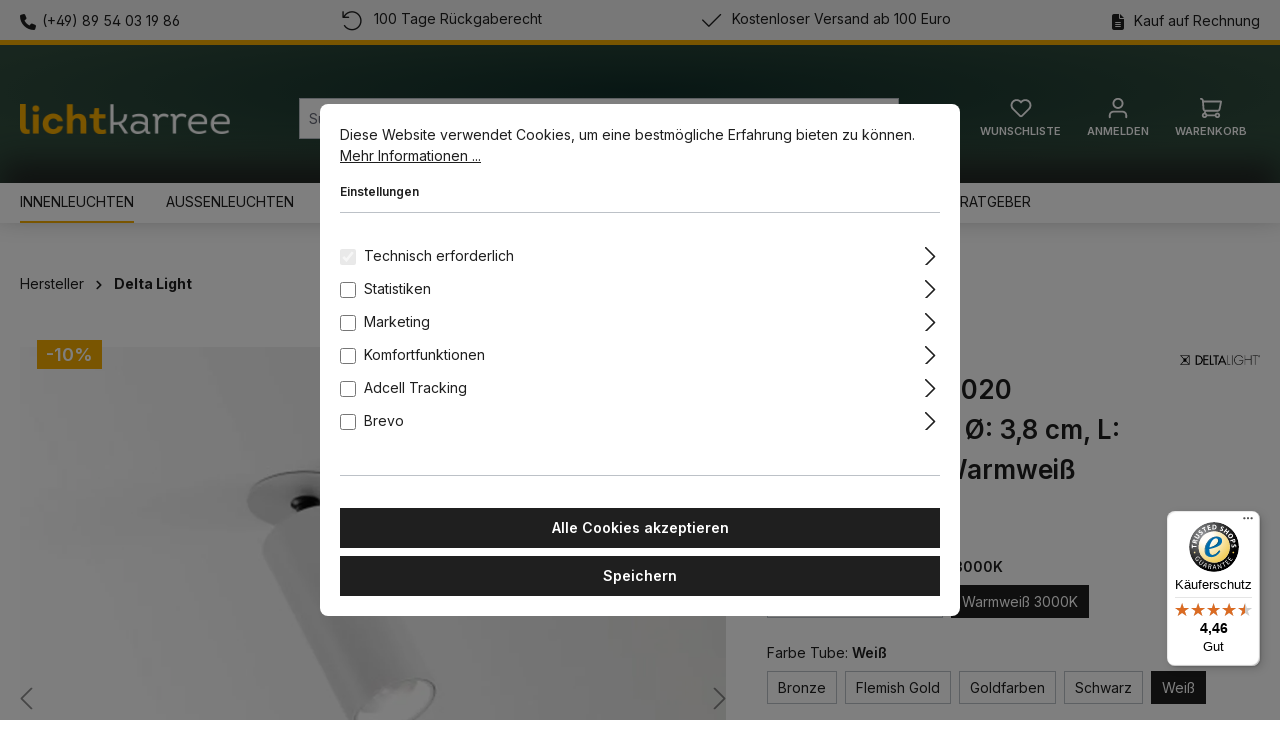

--- FILE ---
content_type: text/html; charset=UTF-8
request_url: https://lichtkarree.de/Delta-Light-SPY-39-CLIP-93020-Einbaustrahler-OE-3-8-cm-L-9-2-cm-Weiss-Warmweiss-3000K-200/24125-9320-W-W-24144-0010-W
body_size: 30255
content:
<!DOCTYPE html><html lang="de-DE" itemscope="itemscope" itemtype="https://schema.org/WebPage"><head><meta charset="utf-8"><meta name="viewport" content="width=device-width, initial-scale=1, shrink-to-fit=no"><meta name="author" content=""><meta name="robots" content="index,follow"><meta name="revisit-after" content="15 days"><meta name="keywords" content=""><meta name="description" content="Spy wurde konzipiert, um den vielfältigen Anforderungen der Beleuchtung gerecht zu werden und ist ideal für die Akzentbeleuchtung in Wohn-, Gastronomie- und Gewerbebereichen geeignet."><meta property="og:type" content="product"><meta property="og:site_name" content="Lichtkarree.de"><meta property="og:url" content="https://lichtkarree.de/Delta-Light-SPY-39-CLIP-93020-Einbaustrahler-OE-3-8-cm-L-9-2-cm-Weiss-Warmweiss-3000K-200/24125-9320-W-W-24144-0010-W"><meta property="og:title" content="Delta Light SPY 39 CLIP 93020 Einbaustrahler, Ø: 3,8 cm, L: 9,2 cm, Weiß, Warmweiß 3000K, 20° | Weiß | Weiß | 20° | Warmweiß 3000K | 24125 9320 W-W + 24144 0010 W"><meta property="og:description" content="Spy wurde konzipiert, um den vielfältigen Anforderungen der Beleuchtung gerecht zu werden und ist ideal für die Akzentbeleuchtung in Wohn-, Gastronomie- und Gewerbebereichen geeignet."><meta property="og:image" content="https://lichtkarree.de/media/7d/54/e9/1757445578/deltalight-spy-39-clip-white-white_468396b5cc248c59.jpg?width=3000"><meta property="product:brand" content="Delta Light"><meta property="product:price:amount" content="247.5"><meta property="product:price:currency" content="EUR"><meta property="product:product_link" content="https://lichtkarree.de/Delta-Light-SPY-39-CLIP-93020-Einbaustrahler-OE-3-8-cm-L-9-2-cm-Weiss-Warmweiss-3000K-200/24125-9320-W-W-24144-0010-W"><meta name="twitter:card" content="product"><meta name="twitter:site" content="Lichtkarree.de"><meta name="twitter:title" content="Delta Light SPY 39 CLIP 93020 Einbaustrahler, Ø: 3,8 cm, L: 9,2 cm, Weiß, Warmweiß 3000K, 20° | Weiß | Weiß | 20° | Warmweiß 3000K | 24125 9320 W-W + 24144 0010 W"><meta name="twitter:description" content="Spy wurde konzipiert, um den vielfältigen Anforderungen der Beleuchtung gerecht zu werden und ist ideal für die Akzentbeleuchtung in Wohn-, Gastronomie- und Gewerbebereichen geeignet."><meta name="twitter:image" content="https://lichtkarree.de/media/7d/54/e9/1757445578/deltalight-spy-39-clip-white-white_468396b5cc248c59.jpg?width=3000"><meta itemprop="copyrightHolder" content="Lichtkarree.de"><meta itemprop="copyrightYear" content=""><meta itemprop="isFamilyFriendly" content="true"><meta itemprop="image" content="https://lichtkarree.de/media/f5/8e/ea/1659783973/lichtkarree-logo.webp?width=3000"><meta name="theme-color" content="#fff"><link rel="shortcut icon" href="https://lichtkarree.de/media/03/ce/bd/1660649391/Favicon_LichtKarree.png?width=3000"><link rel="apple-touch-icon" href="https://lichtkarree.de/media/03/ce/bd/1660649391/Favicon_LichtKarree.png?width=3000"><link rel="canonical" href="https://lichtkarree.de/Delta-Light-SPY-39-CLIP-93020-Einbaustrahler-OE-3-8-cm-L-9-2-cm-Weiss-Warmweiss-3000K-200/24125-9320-W-W-24144-0010-W"><title itemprop="name">Delta Light SPY 39 CLIP 93020 Einbaustrahler, Ø: 3,8 cm, L: 9,2 cm, Weiß, Warmweiß 3000K, 20° | Weiß | Weiß | 20° | Warmweiß 3000K | 24125 9320 W-W + 24144 0010 W</title><script src="https://maps.googleapis.com/maps/api/js?key=AIzaSyDdtNTwiGecAP3CSwpsecQQc7Lt2hXPUyU&libraries=places" async defer></script> <script>window._mfq=window._mfq||[];(function(){var mf=document.createElement("script");mf.type="text/javascript";mf.defer=true;mf.src="//cdn.mouseflow.com/projects/a3fd9772-221d-4b53-be34-310cf2e4fa74.js";document.getElementsByTagName("head")[0].appendChild(mf);})();window.features={"V6_5_0_0":true,"v6.5.0.0":true,"V6_6_0_0":true,"v6.6.0.0":true,"V6_7_0_0":false,"v6.7.0.0":false,"ADDRESS_SELECTION_REWORK":false,"address.selection.rework":false,"DISABLE_VUE_COMPAT":false,"disable.vue.compat":false,"ACCESSIBILITY_TWEAKS":false,"accessibility.tweaks":false,"ADMIN_VITE":false,"admin.vite":false,"TELEMETRY_METRICS":false,"telemetry.metrics":false,"PERFORMANCE_TWEAKS":false,"performance.tweaks":false,"CACHE_REWORK":false,"cache.rework":false,"PAYPAL_SETTINGS_TWEAKS":false,"paypal.settings.tweaks":false};window.dataLayer=window.dataLayer||[];function gtag(){dataLayer.push(arguments);}
(()=>{const analyticsStorageEnabled=document.cookie.split(';').some((item)=>item.trim().includes('google-analytics-enabled=1'));const adsEnabled=document.cookie.split(';').some((item)=>item.trim().includes('google-ads-enabled=1'));gtag('consent','default',{'ad_user_data':adsEnabled?'granted':'denied','ad_storage':adsEnabled?'granted':'denied','ad_personalization':adsEnabled?'granted':'denied','analytics_storage':analyticsStorageEnabled?'granted':'denied'});})();if(window.DooFinderScriptLoaded!=true){window.DooFinderScriptLoaded=true;let styleLink=document.createElement("link");styleLink.href="https://lichtkarree.de/bundles/doofinder/css/doofinder.css?1767973462";styleLink.rel="stylesheet";document.head.appendChild(styleLink);let script=document.createElement("script");script.src="https://eu1-config.doofinder.com/2.x/395c045d-3a2c-4279-b398-b2cad2c021b1.js";script.async=true;document.head.appendChild(script);let addToCartScript=document.createElement("script");addToCartScript.innerHTML=`
            class DoofinderAddToCartError extends Error {
    constructor(reason, status = "") {
      const message = "Error adding an item to the cart. Reason: " + reason + ". Status code: " + status;
      super(message);
      this.name = "DoofinderAddToCartError";
    }
  }

  document.addEventListener('doofinder.cart.add', async function(event) {
    const product = event.detail;
    const statusPromise = product.statusPromise;
    let isGroupLeader = product.grouping_id && product.grouping_id === product.item_id && product.group_leader;
    if(product.modifiable || isGroupLeader){
      //It's a configurable product, redirect to the product page to let the user configure the product
      statusPromise.reject(new DoofinderAddToCartError("It's a configurable product", 200));
      location.href = product.link;
      return;
    }

    const csrfTokenInput = document.querySelector('.product-info input[name="_csrf_token"]');

    let formData = new FormData();
    let productId = product.shopware_id;

    if (null !== csrfTokenInput && '' !== csrfTokenInput.value) {
      formData.append('_csrf_token', csrfTokenInput.value);
    }

    formData.append('redirectTo', 'frontend.cart.offcanvas');
    formData.append('lineItems[id][id]', productId);
    formData.append('lineItems[id][type]', 'product');
    formData.append('lineItems[id][referencedId]', productId);
    formData.append('lineItems[id][quantity]', 1);
    formData.append('lineItems[id][stackable]', 1);
    formData.append('lineItems[id][removable]', 1);

    let addItemUrl = '/checkout/line-item/add';

    instances = window.PluginManager.getPluginInstances("OffCanvasCart")
    if (instances.length > 0 && instances.some(i => typeof i.openOffCanvas === 'function')) {
      instances.forEach(i => typeof i.openOffCanvas === 'function' && i.openOffCanvas(addItemUrl, formData, () => {
        statusPromise.resolve("The item has been successfully added to the cart.");
      }))
    } else {
      let accessKey = 'SWSCJ47EIUSJPQ2U5KFRL506BO';

      let headers = {
        'Accept': 'application/json',
        'Content-Type': 'application/json',
        'sw-access-key': accessKey,
      };
      let contextResult = await fetch("/store-api/context",
        {
          method: "GET",
          headers: headers
        }
      ).catch(error =>
        statusPromise.reject(new DoofinderAddToCartError("Couldn't fetch context", 200))
      );
      let context = await contextResult.json();
      let token = context.token;

      headers = {
        'sw-access-key': accessKey,
        'sw-context-token': token
      };
      let cartResult = await fetch(addItemUrl,
        {
          method: "POST",
          headers: headers,
          body: formData
        }
      ).catch(error =>
        statusPromise.reject(new DoofinderAddToCartError("Couldn't add line item to cart", 200))
      );
      let cart = await cartResult.json();
      statusPromise.resolve("The item has been successfully added to the cart.");
    }
  });


        `;document.head.appendChild(addToCartScript);let currency='EUR';(function(w,k){w[k]=window[k]||function(){(window[k].q=window[k].q||[]).push(arguments)}})(window,"doofinderApp");if(currency!==''){doofinderApp("config","currency",currency);}};window.LenzPlatformAppAdcellTracking=()=>{const script=document.createElement('script');script.type='text/javascript';script.src='https://t.adcell.com/js/trad.js';script.onload=()=>{Adcell.Tracking.track();};document.body.appendChild(script);};window.LenzPlatformAppAdcellOrderTracking=(pid,eventId)=>{};window.useDefaultCookieConsent=true;window.activeNavigationId='87595b60d2914d6fb91e44c4a2a8a09a';window.router={'frontend.cart.offcanvas':'/checkout/offcanvas','frontend.cookie.offcanvas':'/cookie/offcanvas','frontend.checkout.finish.page':'/checkout/finish','frontend.checkout.info':'/widgets/checkout/info','frontend.menu.offcanvas':'/widgets/menu/offcanvas','frontend.cms.page':'/widgets/cms','frontend.cms.navigation.page':'/widgets/cms/navigation','frontend.account.addressbook':'/widgets/account/address-book','frontend.country.country-data':'/country/country-state-data','frontend.app-system.generate-token':'/app-system/Placeholder/generate-token',};window.salesChannelId='8cd217f986bc45a7bd5335d47e8356e9';window.lazySizesConfig={loadHidden:false,loadMode:1};window.breakpoints={"xs":0,"sm":576,"md":768,"lg":992,"xl":1200,"xxl":1400};window.customerLoggedInState=0;window.wishlistEnabled=1;window.themeAssetsPublicPath='https://lichtkarree.de/theme/42309105a1d84bc2b057443bf263eb71/assets/';window.validationMessages={"required":"Die Eingabe darf nicht leer sein.","email":"Ung\u00fcltige E-Mail-Adresse. Die E-Mail ben\u00f6tigt das Format \"nutzer@beispiel.de\".","confirmation":"Ihre Eingaben sind nicht identisch.","minLength":"Die Eingabe ist zu kurz."};window.themeJsPublicPath='https://lichtkarree.de/theme/46245c054cbb8a14ec10e05850100320/js/';window.mollie_javascript_use_shopware='0';window.maxiaListingVariants={"cmsPageId":"019b215a455b72dea34b1ad3d157296f","ajaxUrl":"\/maxia-variants\/product","popupCloseIcon":"<span class=\"icon icon-x icon-sm\">\n                    <svg xmlns=\"http:\/\/www.w3.org\/2000\/svg\" xmlns:xlink=\"http:\/\/www.w3.org\/1999\/xlink\" width=\"24\" height=\"24\" viewBox=\"0 0 24 24\"><defs><path d=\"m10.5858 12-7.293-7.2929c-.3904-.3905-.3904-1.0237 0-1.4142.3906-.3905 1.0238-.3905 1.4143 0L12 10.5858l7.2929-7.293c.3905-.3904 1.0237-.3904 1.4142 0 .3905.3906.3905 1.0238 0 1.4143L13.4142 12l7.293 7.2929c.3904.3905.3904 1.0237 0 1.4142-.3906.3905-1.0238.3905-1.4143 0L12 13.4142l-7.2929 7.293c-.3905.3904-1.0237.3904-1.4142 0-.3905-.3906-.3905-1.0238 0-1.4143L10.5858 12z\" id=\"icons-default-x\" \/><\/defs><use xlink:href=\"#icons-default-x\" fill=\"#758CA3\" fill-rule=\"evenodd\" \/><\/svg>\n          <\/span>","popupCloseButtonLabel":"Variantenauswahl schlie\u00dfen","quickBuyDetailLink":true,"detailRedirectUrl":"\/maxia-variants\/redirect"};window.meteorAjaxVariant={'backToReferrer':'1',};</script> <link rel="dns-prefetch" href="//eu1-config.doofinder.com/"/><link rel="dns-prefetch" href="//cdn.doofinder.com/"/><link rel="dns-prefetch" href="//eu1-api.doofinder.com/"/><link rel="dns-prefetch" href="//cdn.mouseflow.com/"/><link rel="dns-prefetch" href="//widgets.trustedshops.com/"/><link rel="dns-prefetch" href="//integrations.etrusted.com/"/><link rel="preload" as="image" href="https://lichtkarree.de/media/f5/8e/ea/1659783973/lichtkarree-logo.webp?width=3000" media="(min-width: 992px)" fetchpriority="high"><link rel="preload" as="image" href="https://lichtkarree.de/media/f5/8e/ea/1659783973/lichtkarree-logo.webp?width=3000" media="(min-width: 768px) and (max-width: 991px)" fetchpriority="high"><link rel="preload" as="image" href="https://lichtkarree.de/media/f5/8e/ea/1659783973/lichtkarree-logo.webp?width=3000" media="(max-width: 767px)" fetchpriority="high"><link rel="preload" href="https://lichtkarree.de/theme/42309105a1d84bc2b057443bf263eb71/assets/font/Inter-Variable-Roman-Latin.woff2" as="font" type="font/woff2" crossorigin><style> i { font-style: normal; } </style><link rel="stylesheet" href="https://lichtkarree.de/theme/46245c054cbb8a14ec10e05850100320/css/all.css?1769503811"><link rel="preload" href="https://ka-p.fontawesome.com/assets/c69936d20e/104127701/kit.css?token=c69936d20e" as="style" onload="this.onload=null;this.rel='stylesheet'"><noscript><link rel="stylesheet" href="https://ka-p.fontawesome.com/assets/c69936d20e/104127701/kit.css?token=c69936d20e"></noscript><template data-lenz-platform-app-adcell data-lenz-platform-app-adcell-options='{"pid":"14745","eventId":"18873"}'></template><script > window.ga4CustomUrl =''; </script><script > window.googleAnalyticsEnabled = false; window.googleAdsEnabled = false; window.ga4Enabled = false; window.googleTagEnabled = false; window.metaAdsEnabled = false; window.microsoftAdsEnabled = false; window.pinterestAdsEnabled = false; window.tiktokAdsEnabled = false; window.conversionConfiguration ="brutto"; window.taxConfiguration ="brutto"; window.ga4CookieConfig ='standardCookies'; window.generateLeadValue ='1'; window.ga4Currency ='EUR'; </script><script > window.ga4TagId ='GTM-MR447F4'; window.dataLayer = window.dataLayer || []; window.googleTagEnabled = true; window.ga4Enabled = true; window.ga4controllerName ='product'; window.ga4controllerAction ='index'; window.ga4activeNavigationId ='0574192476ba41baa5489c3e6fad9b2b'; window.ga4activeNavigationName ='Delta Light'; window.ga4affiliation ='Lichtkarree.de'; window.ga4salesChannelName ='Lichtkarree.de'; window.ga4salesChannelId ='8cd217f986bc45a7bd5335d47e8356e9'; if (localStorage.getItem("ga4UserId")) window.ga4UserId = localStorage.getItem("ga4UserId"); if (localStorage.getItem("ga4CustomerLifetimeValue")) window.ga4CustomerLifetimeValue = localStorage.getItem("ga4CustomerLifetimeValue"); if (localStorage.getItem("ga4CustomerOrderCount")) window.ga4CustomerOrderCount = localStorage.getItem("ga4CustomerOrderCount"); window.ga4upCoupon = false; window.ga4gpCoupon = false; window.customTagManager = false; window.ga4AdvancedConsentMode = false; window.ga4ActiveConsentMode = true; window.metaAdsEnabled = true; </script><script > window.googleAnalyticsEnabled = true; window.taxConfiguration ='netto'; </script><script > window.googleAdsEnabled = true; window.conversionConfiguration ='netto'; </script><script > window.ga4Guest = false; </script><script > window.ga4UserLoggedIn = false; if (localStorage.getItem("loginSent")) localStorage.removeItem("loginSent"); if (localStorage.getItem("signUpSent")) localStorage.removeItem("signUpSent"); </script><script > window.ga4Product = {}; </script><script > window.ga4Product['0574192476ba41baa5489c3e6fad9b2b'] = { item_id: '24125 9320 W-W + 24144 0010 W', item_name: 'Delta Light SPY 39 CLIP 93020 Einbaustrahler, Ø: 3,8 cm, L: 9,2 cm, Weiß, Warmweiß 3000K, 20°', item_variant: 'Farbe / Oberfläche Weiß - Farbe Tube Weiß - Abstrahlwinkel 20° - Farbtemperatur Warmweiß 3000K ', item_brand: 'Delta Light', currency: 'EUR', price: '207.98', extra: { minPurchase: '1', shopware_id: '0574192476ba41baa5489c3e6fad9b2b', realPrice: '207.98', item_startPrice: '0', taxRate: '19', parentId: '7963993d3b634c98a0490c5714d58c28' } }; window.ga4Product['0574192476ba41baa5489c3e6fad9b2b']['item_list_id'] ='product'; window.ga4Product['0574192476ba41baa5489c3e6fad9b2b']['item_list_name'] ='product'; window.ga4Product['0574192476ba41baa5489c3e6fad9b2b']['item_category'] ='Home'; window.ga4Product['0574192476ba41baa5489c3e6fad9b2b']['item_category2'] ='Hersteller'; window.ga4Product['0574192476ba41baa5489c3e6fad9b2b']['item_category3'] ='Delta Light'; </script><script > window.ga4Product['2dd4468873384924a206ac971abb3783'] = { item_id: '21012 0278-1', item_name: 'KGP LED Power Supply Multi Power 500-700mA / 30W, Phasenan-/ abschnitt', item_variant: '', item_brand: 'KGP', currency: 'EUR', price: '41.18', extra: { minPurchase: '1', shopware_id: '2dd4468873384924a206ac971abb3783', realPrice: '41.18', item_startPrice: '0', taxRate: '19', parentId: '' } }; window.ga4Product['2dd4468873384924a206ac971abb3783']['item_list_id'] ='product'; window.ga4Product['2dd4468873384924a206ac971abb3783']['item_list_name'] ='product'; window.ga4Product['2dd4468873384924a206ac971abb3783']['item_category'] ='Home'; window.ga4Product['2dd4468873384924a206ac971abb3783']['item_category2'] ='Zubehör'; window.ga4Product['2dd4468873384924a206ac971abb3783']['item_category3'] ='LED Treiber'; </script><script > window.ga4Product['9eefbc62cc2a4117a798fde7268933bc'] = { item_id: '21012 0258', item_name: 'KGP LED Power Supply Multi Power 200-350mA / 10W, Phasenan-/ abschnitt', item_variant: '', item_brand: 'KGP', currency: 'EUR', price: '34.45', extra: { minPurchase: '1', shopware_id: '9eefbc62cc2a4117a798fde7268933bc', realPrice: '34.45', item_startPrice: '0', taxRate: '19', parentId: '' } }; window.ga4Product['9eefbc62cc2a4117a798fde7268933bc']['item_list_id'] ='product'; window.ga4Product['9eefbc62cc2a4117a798fde7268933bc']['item_list_name'] ='product'; window.ga4Product['9eefbc62cc2a4117a798fde7268933bc']['item_category'] ='Home'; window.ga4Product['9eefbc62cc2a4117a798fde7268933bc']['item_category2'] ='Zubehör'; window.ga4Product['9eefbc62cc2a4117a798fde7268933bc']['item_category3'] ='LED Treiber'; </script><script > window.ga4Product['2ad09493f4cf48a99554f6121ffa0882'] = { item_id: '300 90 125', item_name: 'TCI LED Power Supply Multi Power 250-700mA Mini DALI', item_variant: '', item_brand: 'TCI', currency: 'EUR', price: '83.19', extra: { minPurchase: '1', shopware_id: '2ad09493f4cf48a99554f6121ffa0882', realPrice: '83.19', item_startPrice: '0', taxRate: '19', parentId: '' } }; window.ga4Product['2ad09493f4cf48a99554f6121ffa0882']['item_list_id'] ='product'; window.ga4Product['2ad09493f4cf48a99554f6121ffa0882']['item_list_name'] ='product'; window.ga4Product['2ad09493f4cf48a99554f6121ffa0882']['item_category'] ='Home'; window.ga4Product['2ad09493f4cf48a99554f6121ffa0882']['item_category2'] ='Zubehör'; window.ga4Product['2ad09493f4cf48a99554f6121ffa0882']['item_category3'] ='LED Treiber'; </script><script src="https://integrations.etrusted.com/applications/widget.js/v2" async defer></script><script src="https://lichtkarree.de/theme/46245c054cbb8a14ec10e05850100320/js/storefront/storefront.js?1769503811" defer></script><script src="https://lichtkarree.de/theme/46245c054cbb8a14ec10e05850100320/js/swag-pay-pal/swag-pay-pal.js?1769503811" defer></script><script src="https://lichtkarree.de/theme/46245c054cbb8a14ec10e05850100320/js/maxia-listing-variants6/maxia-listing-variants6.js?1769503811" defer></script><script src="https://lichtkarree.de/theme/46245c054cbb8a14ec10e05850100320/js/r-h-web-cms-elements/r-h-web-cms-elements.js?1769503811" defer></script><script src="https://lichtkarree.de/theme/46245c054cbb8a14ec10e05850100320/js/tmms-additional-newsletter-registration-options/tmms-additional-newsletter-registration-options.js?1769503811" defer></script><script src="https://lichtkarree.de/theme/46245c054cbb8a14ec10e05850100320/js/cbax-modul-sticky-menu/cbax-modul-sticky-menu.js?1769503811" defer></script><script src="https://lichtkarree.de/theme/46245c054cbb8a14ec10e05850100320/js/solid-advanced-slider-elements/solid-advanced-slider-elements.js?1769503811" defer></script><script src="https://lichtkarree.de/theme/46245c054cbb8a14ec10e05850100320/js/acris-filter-c-s/acris-filter-c-s.js?1769503811" defer></script><script src="https://lichtkarree.de/theme/46245c054cbb8a14ec10e05850100320/js/meteor-ajax-variant/meteor-ajax-variant.js?1769503811" defer></script><script src="https://lichtkarree.de/theme/46245c054cbb8a14ec10e05850100320/js/newsletter-sendinblue/newsletter-sendinblue.js?1769503811" defer></script><script src="https://lichtkarree.de/theme/46245c054cbb8a14ec10e05850100320/js/mcs-cookie-permission/mcs-cookie-permission.js?1769503811" defer></script><script src="https://lichtkarree.de/theme/46245c054cbb8a14ec10e05850100320/js/swkweb-content-manager/swkweb-content-manager.js?1769503811" defer></script><script src="https://lichtkarree.de/theme/46245c054cbb8a14ec10e05850100320/js/swag-amazon-pay/swag-amazon-pay.js?1769503811" defer></script><script src="https://lichtkarree.de/theme/46245c054cbb8a14ec10e05850100320/js/frosh-lazy-sizes/frosh-lazy-sizes.js?1769503811" defer></script><script src="https://lichtkarree.de/theme/46245c054cbb8a14ec10e05850100320/js/d-i-sco-g-a4/d-i-sco-g-a4.js?1769503811" defer></script><script src="https://lichtkarree.de/theme/46245c054cbb8a14ec10e05850100320/js/dumka-form-validation/dumka-form-validation.js?1769503811" defer></script><script src="https://lichtkarree.de/theme/46245c054cbb8a14ec10e05850100320/js/doo-finder/doo-finder.js?1769503811" defer></script><script src="https://lichtkarree.de/theme/46245c054cbb8a14ec10e05850100320/js/lenz-platform-app-adcell/lenz-platform-app-adcell.js?1769503811" defer></script><script src="https://lichtkarree.de/theme/46245c054cbb8a14ec10e05850100320/js/lichtkarree/lichtkarree.js?1769503811" defer></script></head><script src="https://integrations.etrusted.com/applications/widget.js/v2" async defer></script><body class="is-ctl-product is-act-index "><div id="page-top" class="skip-to-content bg-primary-subtle text-primary-emphasis overflow-hidden" tabindex="-1"><div class="container skip-to-content-container d-flex justify-content-center visually-hidden-focusable"><a href="#content-main" class="skip-to-content-link d-inline-flex text-decoration-underline m-1 p-2 fw-bold gap-2"> Zum Hauptinhalt springen </a><a href="#header-main-search-input" class="skip-to-content-link d-inline-flex text-decoration-underline m-1 p-2 fw-bold gap-2 d-none d-sm-block"> Zur Suche springen </a><a href="#main-navigation-menu" class="skip-to-content-link d-inline-flex text-decoration-underline m-1 p-2 fw-bold gap-2 d-none d-lg-block"> Zur Hauptnavigation springen </a></div></div><noscript class="noscript-main"><div role="alert" aria-live="polite" class="alert alert-info alert-has-icon"> <span class="icon icon-info" aria-hidden="true"><svg xmlns="http://www.w3.org/2000/svg" xmlns:xlink="http://www.w3.org/1999/xlink" width="24" height="24" viewBox="0 0 24 24"><defs><path d="M12 7c.5523 0 1 .4477 1 1s-.4477 1-1 1-1-.4477-1-1 .4477-1 1-1zm1 9c0 .5523-.4477 1-1 1s-1-.4477-1-1v-5c0-.5523.4477-1 1-1s1 .4477 1 1v5zm11-4c0 6.6274-5.3726 12-12 12S0 18.6274 0 12 5.3726 0 12 0s12 5.3726 12 12zM12 2C6.4772 2 2 6.4772 2 12s4.4772 10 10 10 10-4.4772 10-10S17.5228 2 12 2z" id="icons-default-info" /></defs><use xlink:href="#icons-default-info" fill="#758CA3" fill-rule="evenodd" /></svg></span> <div class="alert-content-container"><div class="alert-content"> Um unseren Shop in vollem Umfang nutzen zu können, empfehlen wir Ihnen Javascript in Ihrem Browser zu aktivieren. </div></div></div></noscript><header class="header-main"><div class="chp-desktop-wrapper" style="background-color: #f2f2f2"><div class="container"><div class="chp-item" style="color: ##1f1f1f; font-size: px;"><i class="fa-solid fa-phone"></i><a href="tel:00498954031986">(+49) 89 54 03 19 86</a></div><div class="chp-item" style="color: ##1f1f1f; font-size: px;"><i class="fa-light fa-arrow-rotate-left"></i> 100 Tage Rückgaberecht </div><div class="chp-item" style="color: ##1f1f1f; font-size: px;"><i class="fa-light fa-check"></i> Kostenloser Versand ab 100 Euro </div><div class="chp-item" style="color: ##1f1f1f; font-size: px;"><i class="fa-solid fa-file-alt" aria-hidden="true"></i> Kauf auf Rechnung </div></div></div><div class="chp-tablet-wrapper" style="background-color: #f2f2f2"><div class="container"><div class="chp-item" style="color: ##1f1f1f; font-size: px;"><i class="fa-solid fa-phone"></i><a href="tel:00498954031986">(+49) 89 54 03 19 86</a></div><div class="chp-item" style="color: ##1f1f1f; font-size: px;"><i class="fa-light fa-arrow-rotate-left"></i> 100 Tage Rückgaberecht </div><div class="chp-item" style="color: ##1f1f1f; font-size: px;"><i class="fa-light fa-check"></i> Kostenloser Versand ab 100 Euro </div></div></div><div class="chp-smartphone-wrapper" style="background-color: #f2f2f2"><div class="container"><div class="base-slider image-slider chp-usp-slider" data-base-slider="true" data-base-slider-options='{&quot;slider&quot;:{&quot;controls&quot;:false,&quot;nav&quot;:false,&quot;items&quot;:1,&quot;slideBy&quot;:1,&quot;autoplay&quot;:true,&quot;autoplayButtonOutput&quot;:false,&quot;autoplayTimeout&quot;:3500,&quot;speed&quot;:450,&quot;mouseDrag&quot;:true,&quot;loop&quot;:true,&quot;axis&quot;:&quot;vertical&quot;,&quot;autoplayHoverPause&quot;:true,&quot;ariaLive&quot;:false}}' role="region" aria-label="USP"><div class="image-slider-container" data-base-slider-container="true"><div class="image-slider-item-container is-initial"><div class="image-slider-item is-standard"><div class="chp-item" style="color: ##1f1f1f; font-size: px;"><i class="fa-solid fa-phone"></i><a href="tel:00498954031986">(+49) 89 54 03 19 86</a></div></div></div><div class="image-slider-item-container"><div class="image-slider-item is-standard"><div class="chp-item" style="color: ##1f1f1f; font-size: px;"><i class="fa-light fa-arrow-rotate-left"></i> 100 Tage Rückgaberecht </div></div></div><div class="image-slider-item-container"><div class="image-slider-item is-standard"><div class="chp-item" style="color: ##1f1f1f; font-size: px;"><i class="fa-light fa-check"></i> Kostenloser Versand ab 100 Euro </div></div></div><div class="image-slider-item-container"><div class="image-slider-item is-standard"><div class="chp-item" style="color: ##1f1f1f; font-size: px;"><i class="fa-solid fa-file-alt" aria-hidden="true"></i> Kauf auf Rechnung </div></div></div></div></div></div></div><div class="container"><div class="top-bar d-none d-lg-block"><nav class="top-bar-nav" aria-label="Shop-Einstellungen"></nav></div><div class="row align-items-center header-row"><div class="col-12 col-lg-auto header-logo-col pb-sm-2 my-3 m-lg-0"><div class="header-logo-main text-center"><a class="header-logo-main-link" href="/" title="Zur Startseite gehen"><picture class="header-logo-picture d-block m-auto"><img src="https://lichtkarree.de/media/f5/8e/ea/1659783973/lichtkarree-logo.webp?width=3000" alt="Zur Startseite gehen" width="210" height="30" class="img-fluid header-logo-main-img"></picture></a></div></div><div class="col-12 order-2 col-sm order-sm-1 header-search-col"><div class="row"><div class="col-sm-auto d-none d-sm-block d-lg-none"><div class="nav-main-toggle"> <button class="btn nav-main-toggle-btn header-actions-btn" type="button" data-off-canvas-menu="true" aria-label="Menü"> <span class="icon icon-stack"><svg xmlns="http://www.w3.org/2000/svg" xmlns:xlink="http://www.w3.org/1999/xlink" width="24" height="24" viewBox="0 0 24 24"><defs><path d="M3 13c-.5523 0-1-.4477-1-1s.4477-1 1-1h18c.5523 0 1 .4477 1 1s-.4477 1-1 1H3zm0-7c-.5523 0-1-.4477-1-1s.4477-1 1-1h18c.5523 0 1 .4477 1 1s-.4477 1-1 1H3zm0 14c-.5523 0-1-.4477-1-1s.4477-1 1-1h18c.5523 0 1 .4477 1 1s-.4477 1-1 1H3z" id="icons-default-stack" /></defs><use xlink:href="#icons-default-stack" fill="#758CA3" fill-rule="evenodd" /></svg></span> </button> </div></div><div class="col"><div class="collapse" id="searchCollapse"><div class="header-search my-2 m-sm-auto"><form action="/search" method="get" data-search-widget="true" data-search-widget-options="{&quot;searchWidgetMinChars&quot;:2}" data-url="/suggest?search=" class="header-search-form"><div class="input-group"><input type="search" id="header-main-search-input" name="search" class="form-control header-search-input" autocomplete="off" autocapitalize="off" placeholder="Suchbegriff eingeben ..." aria-label="Suchbegriff eingeben ..." role="combobox" aria-autocomplete="list" aria-controls="search-suggest-listbox" aria-expanded="false" aria-describedby="search-suggest-result-info" value=""> <button type="submit" class="btn header-search-btn" aria-label="Suchen"> <span class="header-search-icon"> <span class="icon icon-search"><svg xmlns="http://www.w3.org/2000/svg" xmlns:xlink="http://www.w3.org/1999/xlink" width="24" height="24" viewBox="0 0 24 24"><defs><path d="M10.0944 16.3199 4.707 21.707c-.3905.3905-1.0237.3905-1.4142 0-.3905-.3905-.3905-1.0237 0-1.4142L8.68 14.9056C7.6271 13.551 7 11.8487 7 10c0-4.4183 3.5817-8 8-8s8 3.5817 8 8-3.5817 8-8 8c-1.8487 0-3.551-.627-4.9056-1.6801zM15 16c3.3137 0 6-2.6863 6-6s-2.6863-6-6-6-6 2.6863-6 6 2.6863 6 6 6z" id="icons-default-search" /></defs><use xlink:href="#icons-default-search" fill="#758CA3" fill-rule="evenodd" /></svg></span> </span> </button> <button class="btn header-close-btn js-search-close-btn d-none" type="button" aria-label="Die Dropdown-Suche schließen"> <span class="header-close-icon"> <span class="icon icon-x"><svg xmlns="http://www.w3.org/2000/svg" xmlns:xlink="http://www.w3.org/1999/xlink" width="24" height="24" viewBox="0 0 24 24"><defs><path d="m10.5858 12-7.293-7.2929c-.3904-.3905-.3904-1.0237 0-1.4142.3906-.3905 1.0238-.3905 1.4143 0L12 10.5858l7.2929-7.293c.3905-.3904 1.0237-.3904 1.4142 0 .3905.3906.3905 1.0238 0 1.4143L13.4142 12l7.293 7.2929c.3904.3905.3904 1.0237 0 1.4142-.3906.3905-1.0238.3905-1.4143 0L12 13.4142l-7.2929 7.293c-.3905.3904-1.0237.3904-1.4142 0-.3905-.3906-.3905-1.0238 0-1.4143L10.5858 12z" id="icons-default-x" /></defs><use xlink:href="#icons-default-x" fill="#758CA3" fill-rule="evenodd" /></svg></span> </span> </button> </div></form></div></div></div></div></div><div class="col-12 order-1 col-sm-auto order-sm-2 header-actions-col"><div class="row g-0"><div class="col d-sm-none"><div class="menu-button"> <button class="btn nav-main-toggle-btn header-actions-btn" type="button" data-off-canvas-menu="true" aria-label="Menü"> <span class="icon icon-stack"><svg xmlns="http://www.w3.org/2000/svg" xmlns:xlink="http://www.w3.org/1999/xlink" width="24" height="24" viewBox="0 0 24 24"><use xlink:href="#icons-default-stack" fill="#758CA3" fill-rule="evenodd" /></svg></span> </button> </div></div><div class="col-auto d-sm-none"><div class="search-toggle"> <button class="btn header-actions-btn search-toggle-btn js-search-toggle-btn collapsed" type="button" data-bs-toggle="collapse" data-bs-target="#searchCollapse" aria-expanded="false" aria-controls="searchCollapse" aria-label="Suchen"> <span class="icon icon-search"><svg xmlns="http://www.w3.org/2000/svg" xmlns:xlink="http://www.w3.org/1999/xlink" width="24" height="24" viewBox="0 0 24 24"><use xlink:href="#icons-default-search" fill="#758CA3" fill-rule="evenodd" /></svg></span> </button> </div></div><div class="col-auto"><div class="header-wishlist"><a class="btn header-wishlist-btn header-actions-btn" href="/wishlist" title="Merkzettel" aria-label="Merkzettel"> <span class="header-wishlist-icon"> <span class="icon icon-heart"><svg xmlns="http://www.w3.org/2000/svg" xmlns:xlink="http://www.w3.org/1999/xlink" width="24" height="24" viewBox="0 0 24 24"><defs><path d="M20.0139 12.2998c1.8224-1.8224 1.8224-4.7772 0-6.5996-1.8225-1.8225-4.7772-1.8225-6.5997 0L12 7.1144l-1.4142-1.4142c-1.8225-1.8225-4.7772-1.8225-6.5997 0-1.8224 1.8224-1.8224 4.7772 0 6.5996l7.519 7.519a.7.7 0 0 0 .9899 0l7.5189-7.519zm1.4142 1.4142-7.519 7.519c-1.0543 1.0544-2.7639 1.0544-3.8183 0L2.572 13.714c-2.6035-2.6035-2.6035-6.8245 0-9.428 2.6035-2.6035 6.8246-2.6035 9.4281 0 2.6035-2.6035 6.8246-2.6035 9.428 0 2.6036 2.6035 2.6036 6.8245 0 9.428z" id="icons-default-heart" /></defs><use xlink:href="#icons-default-heart" fill="#758CA3" fill-rule="evenodd" /></svg></span> <p class="header-icon-subtext">WUNSCHLISTE</p></span> <span class="badge bg-primary header-wishlist-badge" id="wishlist-basket" data-wishlist-storage="true" data-wishlist-storage-options="{&quot;listPath&quot;:&quot;\/wishlist\/list&quot;,&quot;mergePath&quot;:&quot;\/wishlist\/merge&quot;,&quot;pageletPath&quot;:&quot;\/wishlist\/merge\/pagelet&quot;}" data-wishlist-widget="true" data-wishlist-widget-options="{&quot;showCounter&quot;:true}"></span> </a></div></div><div class="col-auto"><div class="account-menu"><div class="dropdown"> <button class="btn account-menu-btn header-actions-btn" type="button" id="accountWidget" data-account-menu="true" data-bs-toggle="dropdown" aria-haspopup="true" aria-expanded="false" aria-label="Ihr Konto" title="Ihr Konto"> <span class="icon icon-avatar"><svg xmlns="http://www.w3.org/2000/svg" xmlns:xlink="http://www.w3.org/1999/xlink" width="24" height="24" viewBox="0 0 24 24"><defs><path d="M12 3C9.7909 3 8 4.7909 8 7c0 2.2091 1.7909 4 4 4 2.2091 0 4-1.7909 4-4 0-2.2091-1.7909-4-4-4zm0-2c3.3137 0 6 2.6863 6 6s-2.6863 6-6 6-6-2.6863-6-6 2.6863-6 6-6zM4 22.099c0 .5523-.4477 1-1 1s-1-.4477-1-1V20c0-2.7614 2.2386-5 5-5h10.0007c2.7614 0 5 2.2386 5 5v2.099c0 .5523-.4477 1-1 1s-1-.4477-1-1V20c0-1.6569-1.3431-3-3-3H7c-1.6569 0-3 1.3431-3 3v2.099z" id="icons-default-avatar" /></defs><use xlink:href="#icons-default-avatar" fill="#758CA3" fill-rule="evenodd" /></svg></span> <p class="header-icon-subtext">ANMELDEN</p></button> <div class="dropdown-menu dropdown-menu-end account-menu-dropdown js-account-menu-dropdown" aria-labelledby="accountWidget"><div class="offcanvas-header"> <button class="btn btn-light offcanvas-close js-offcanvas-close"> <span class="icon icon-x icon-sm"><svg xmlns="http://www.w3.org/2000/svg" xmlns:xlink="http://www.w3.org/1999/xlink" width="24" height="24" viewBox="0 0 24 24"><use xlink:href="#icons-default-x" fill="#758CA3" fill-rule="evenodd" /></svg></span> Menü schließen </button> </div><div class="offcanvas-body"><div class="account-menu"><div class="dropdown-header account-menu-header"> Ihr Konto </div><div class="account-menu-login"><a href="/account/login" title="Anmelden" class="btn btn-primary account-menu-login-button"> Anmelden </a><div class="account-menu-register"> oder <a href="/account/login" title="Registrieren"> registrieren </a></div></div><div class="account-menu-links"><div class="header-account-menu"><div class="card account-menu-inner"><nav class="list-group list-group-flush account-aside-list-group"><a href="/account" title="Übersicht" class="list-group-item list-group-item-action account-aside-item"> Übersicht </a><a href="/account/profile" title="Persönliches Profil" class="list-group-item list-group-item-action account-aside-item"> Persönliches Profil </a><a href="/account/address" title="Adressen" class="list-group-item list-group-item-action account-aside-item"> Adressen </a><a href="/account/payment" title="Zahlungsarten" class="list-group-item list-group-item-action account-aside-item"> Zahlungsarten </a><a href="/account/order" title="Bestellungen" class="list-group-item list-group-item-action account-aside-item"> Bestellungen </a><a href="/account/mollie/subscriptions" title="Abonnements" class="list-group-item list-group-item-action account-aside-item"> Abonnements </a></nav></div></div></div></div></div></div></div></div></div><div class="col-auto"><div class="header-cart" data-off-canvas-cart="true"><a class="btn header-cart-btn header-actions-btn" href="/checkout/cart" data-cart-widget="true" title="Warenkorb" aria-labelledby="cart-widget-aria-label" aria-haspopup="true"> <span class="header-cart-icon"> <span class="icon icon-cart"><svg aria-label="Warenkorb" xmlns="http://www.w3.org/2000/svg" xmlns:xlink="http://www.w3.org/1999/xlink" width="24" height="24" viewBox="0 0 24 24"><defs><path d="M7.8341 20.9863C7.4261 22.1586 6.3113 23 5 23c-1.6569 0-3-1.3431-3-3 0-1.397.9549-2.571 2.2475-2.9048l.4429-1.3286c-1.008-.4238-1.7408-1.3832-1.8295-2.5365l-.7046-9.1593A1.1598 1.1598 0 0 0 1 3c-.5523 0-1-.4477-1-1s.4477-1 1-1c1.651 0 3.0238 1.2712 3.1504 2.9174L23 3.9446c.6306 0 1.1038.5766.9808 1.195l-1.6798 8.4456C22.0218 14.989 20.7899 16 19.3586 16H6.7208l-.4304 1.291a3.0095 3.0095 0 0 1 1.5437 1.7227C7.8881 19.0047 7.9435 19 8 19h8.1707c.4118-1.1652 1.523-2 2.8293-2 1.6569 0 3 1.3431 3 3s-1.3431 3-3 3c-1.3062 0-2.4175-.8348-2.8293-2H8c-.0565 0-.112-.0047-.1659-.0137zm-2.8506-1.9862C4.439 19.009 4 19.4532 4 20c0 .5523.4477 1 1 1s1-.4477 1-1c0-.5467-.4388-.991-.9834-.9999a.9923.9923 0 0 1-.033 0zM6.0231 14h13.3355a1 1 0 0 0 .9808-.805l1.4421-7.2504H4.3064l.5486 7.1321A1 1 0 0 0 5.852 14h.1247a.9921.9921 0 0 1 .0464 0zM19 21c.5523 0 1-.4477 1-1s-.4477-1-1-1-1 .4477-1 1 .4477 1 1 1z" id="icons-default-cart" /></defs><use xlink:href="#icons-default-cart" fill="#758CA3" fill-rule="evenodd" /></svg></span> </span> <p class="header-icon-subtext">WARENKORB</p> <span class="header-cart-total d-none ms-sm-2"> 0,00 €* </span> <span class="visually-hidden" id="cart-widget-aria-label"> Warenkorb enthält 0 Positionen. Der Gesamtwert beträgt 0,00 €. </span> </a></div></div></div></div></div></div></header><nav class="navigation-sticky"><div class="container"><div class="row align-items-center header-row"><div class="col-12 col-lg-auto header-logo-col"><div class="header-logo-main text-center"><a class="header-logo-main-link" href="/" title="Zur Startseite gehen"><picture class="header-logo-picture d-block m-auto"><img src="https://lichtkarree.de/media/f5/8e/ea/1659783973/lichtkarree-logo.webp?width=3000" alt="Zur Startseite gehen" width="210" height="30" class="img-fluid header-logo-main-img"></picture></a></div></div><div class="col-12 order-2 col-sm order-sm-1 header-search-col"><div class="row"><div class="col-sm-auto d-none d-sm-block d-lg-none"><div class="nav-main-toggle"> <button class="btn nav-main-toggle-btn header-actions-btn" type="button" data-off-canvas-menu="true" aria-label="Menü"> <span class="icon icon-stack"><svg xmlns="http://www.w3.org/2000/svg" xmlns:xlink="http://www.w3.org/1999/xlink" width="24" height="24" viewBox="0 0 24 24"><defs><path d="M3 13c-.5523 0-1-.4477-1-1s.4477-1 1-1h18c.5523 0 1 .4477 1 1s-.4477 1-1 1H3zm0-7c-.5523 0-1-.4477-1-1s.4477-1 1-1h18c.5523 0 1 .4477 1 1s-.4477 1-1 1H3zm0 14c-.5523 0-1-.4477-1-1s.4477-1 1-1h18c.5523 0 1 .4477 1 1s-.4477 1-1 1H3z" id="icons-default-stack" /></defs><use xlink:href="#icons-default-stack" fill="#758CA3" fill-rule="evenodd" /></svg></span> </button> </div></div><div class="col"><div class="collapse" id="searchCollapse"><div class="header-search my-2 m-sm-auto"><form action="/search" method="get" data-search-widget="true" data-search-widget-options="{&quot;searchWidgetMinChars&quot;:2}" data-url="/suggest?search=" class="header-search-form"><div class="input-group"><input type="search" id="header-main-search-input" name="search" class="form-control header-search-input" autocomplete="off" autocapitalize="off" placeholder="Suchbegriff eingeben ..." aria-label="Suchbegriff eingeben ..." role="combobox" aria-autocomplete="list" aria-controls="search-suggest-listbox" aria-expanded="false" aria-describedby="search-suggest-result-info" value=""> <button type="submit" class="btn header-search-btn" aria-label="Suchen"> <span class="header-search-icon"> <span class="icon icon-search"><svg xmlns="http://www.w3.org/2000/svg" xmlns:xlink="http://www.w3.org/1999/xlink" width="24" height="24" viewBox="0 0 24 24"><defs><path d="M10.0944 16.3199 4.707 21.707c-.3905.3905-1.0237.3905-1.4142 0-.3905-.3905-.3905-1.0237 0-1.4142L8.68 14.9056C7.6271 13.551 7 11.8487 7 10c0-4.4183 3.5817-8 8-8s8 3.5817 8 8-3.5817 8-8 8c-1.8487 0-3.551-.627-4.9056-1.6801zM15 16c3.3137 0 6-2.6863 6-6s-2.6863-6-6-6-6 2.6863-6 6 2.6863 6 6 6z" id="icons-default-search" /></defs><use xlink:href="#icons-default-search" fill="#758CA3" fill-rule="evenodd" /></svg></span> </span> </button> <button class="btn header-close-btn js-search-close-btn d-none" type="button" aria-label="Die Dropdown-Suche schließen"> <span class="header-close-icon"> <span class="icon icon-x"><svg xmlns="http://www.w3.org/2000/svg" xmlns:xlink="http://www.w3.org/1999/xlink" width="24" height="24" viewBox="0 0 24 24"><defs><path d="m10.5858 12-7.293-7.2929c-.3904-.3905-.3904-1.0237 0-1.4142.3906-.3905 1.0238-.3905 1.4143 0L12 10.5858l7.2929-7.293c.3905-.3904 1.0237-.3904 1.4142 0 .3905.3906.3905 1.0238 0 1.4143L13.4142 12l7.293 7.2929c.3904.3905.3904 1.0237 0 1.4142-.3906.3905-1.0238.3905-1.4143 0L12 13.4142l-7.2929 7.293c-.3905.3904-1.0237.3904-1.4142 0-.3905-.3906-.3905-1.0238 0-1.4143L10.5858 12z" id="icons-default-x" /></defs><use xlink:href="#icons-default-x" fill="#758CA3" fill-rule="evenodd" /></svg></span> </span> </button> </div></form></div></div></div></div></div><div class="col-12 order-1 col-sm-auto order-sm-2 header-actions-col"><div class="row no-gutters"><div class="col d-sm-none"><div class="menu-button"> <button class="btn nav-main-toggle-btn header-actions-btn" type="button" data-off-canvas-menu="true" aria-label="Menü"> <span class="icon icon-stack"><svg xmlns="http://www.w3.org/2000/svg" xmlns:xlink="http://www.w3.org/1999/xlink" width="24" height="24" viewBox="0 0 24 24"><use xlink:href="#icons-default-stack" fill="#758CA3" fill-rule="evenodd" /></svg></span> </button> </div></div><div class="col-auto d-sm-none"><div class="search-toggle"> <button class="btn header-actions-btn search-toggle-btn js-search-toggle-btn collapsed" type="button" data-bs-toggle="collapse" data-bs-target="#searchCollapse" aria-expanded="false" aria-controls="searchCollapse" aria-label="Suchen"> <span class="icon icon-search"><svg xmlns="http://www.w3.org/2000/svg" xmlns:xlink="http://www.w3.org/1999/xlink" width="24" height="24" viewBox="0 0 24 24"><use xlink:href="#icons-default-search" fill="#758CA3" fill-rule="evenodd" /></svg></span> </button> </div></div><div class="col-auto"><div class="header-wishlist"><a class="btn header-wishlist-btn header-actions-btn" href="/wishlist" title="Merkzettel" aria-label="Merkzettel"> <span class="header-wishlist-icon"> <span class="icon icon-heart"><svg xmlns="http://www.w3.org/2000/svg" xmlns:xlink="http://www.w3.org/1999/xlink" width="24" height="24" viewBox="0 0 24 24"><defs><path d="M20.0139 12.2998c1.8224-1.8224 1.8224-4.7772 0-6.5996-1.8225-1.8225-4.7772-1.8225-6.5997 0L12 7.1144l-1.4142-1.4142c-1.8225-1.8225-4.7772-1.8225-6.5997 0-1.8224 1.8224-1.8224 4.7772 0 6.5996l7.519 7.519a.7.7 0 0 0 .9899 0l7.5189-7.519zm1.4142 1.4142-7.519 7.519c-1.0543 1.0544-2.7639 1.0544-3.8183 0L2.572 13.714c-2.6035-2.6035-2.6035-6.8245 0-9.428 2.6035-2.6035 6.8246-2.6035 9.4281 0 2.6035-2.6035 6.8246-2.6035 9.428 0 2.6036 2.6035 2.6036 6.8245 0 9.428z" id="icons-default-heart" /></defs><use xlink:href="#icons-default-heart" fill="#758CA3" fill-rule="evenodd" /></svg></span> <p class="header-icon-subtext">WUNSCHLISTE</p></span> <span class="badge bg-primary header-wishlist-badge" id="wishlist-basket" data-wishlist-storage="true" data-wishlist-storage-options="{&quot;listPath&quot;:&quot;\/wishlist\/list&quot;,&quot;mergePath&quot;:&quot;\/wishlist\/merge&quot;,&quot;pageletPath&quot;:&quot;\/wishlist\/merge\/pagelet&quot;}" data-wishlist-widget="true" data-wishlist-widget-options="{&quot;showCounter&quot;:true}"></span> </a></div></div><div class="col-auto"><div class="account-menu"><div class="dropdown"> <button class="btn account-menu-btn header-actions-btn" type="button" id="accountWidget" data-account-menu="true" data-bs-toggle="dropdown" aria-haspopup="true" aria-expanded="false" aria-label="Ihr Konto" title="Ihr Konto"> <span class="icon icon-avatar"><svg xmlns="http://www.w3.org/2000/svg" xmlns:xlink="http://www.w3.org/1999/xlink" width="24" height="24" viewBox="0 0 24 24"><defs><path d="M12 3C9.7909 3 8 4.7909 8 7c0 2.2091 1.7909 4 4 4 2.2091 0 4-1.7909 4-4 0-2.2091-1.7909-4-4-4zm0-2c3.3137 0 6 2.6863 6 6s-2.6863 6-6 6-6-2.6863-6-6 2.6863-6 6-6zM4 22.099c0 .5523-.4477 1-1 1s-1-.4477-1-1V20c0-2.7614 2.2386-5 5-5h10.0007c2.7614 0 5 2.2386 5 5v2.099c0 .5523-.4477 1-1 1s-1-.4477-1-1V20c0-1.6569-1.3431-3-3-3H7c-1.6569 0-3 1.3431-3 3v2.099z" id="icons-default-avatar" /></defs><use xlink:href="#icons-default-avatar" fill="#758CA3" fill-rule="evenodd" /></svg></span> <p class="header-icon-subtext">ANMELDEN</p></button> <div class="dropdown-menu dropdown-menu-end account-menu-dropdown js-account-menu-dropdown" aria-labelledby="accountWidget"><div class="offcanvas-header"> <button class="btn btn-light offcanvas-close js-offcanvas-close"> <span class="icon icon-x icon-sm"><svg xmlns="http://www.w3.org/2000/svg" xmlns:xlink="http://www.w3.org/1999/xlink" width="24" height="24" viewBox="0 0 24 24"><use xlink:href="#icons-default-x" fill="#758CA3" fill-rule="evenodd" /></svg></span> Menü schließen </button> </div><div class="offcanvas-body"><div class="account-menu"><div class="dropdown-header account-menu-header"> Ihr Konto </div><div class="account-menu-login"><a href="/account/login" title="Anmelden" class="btn btn-primary account-menu-login-button"> Anmelden </a><div class="account-menu-register"> oder <a href="/account/login" title="Registrieren"> registrieren </a></div></div><div class="account-menu-links"><div class="header-account-menu"><div class="card account-menu-inner"><nav class="list-group list-group-flush account-aside-list-group"><a href="/account" title="Übersicht" class="list-group-item list-group-item-action account-aside-item"> Übersicht </a><a href="/account/profile" title="Persönliches Profil" class="list-group-item list-group-item-action account-aside-item"> Persönliches Profil </a><a href="/account/address" title="Adressen" class="list-group-item list-group-item-action account-aside-item"> Adressen </a><a href="/account/payment" title="Zahlungsarten" class="list-group-item list-group-item-action account-aside-item"> Zahlungsarten </a><a href="/account/order" title="Bestellungen" class="list-group-item list-group-item-action account-aside-item"> Bestellungen </a><a href="/account/mollie/subscriptions" title="Abonnements" class="list-group-item list-group-item-action account-aside-item"> Abonnements </a></nav></div></div></div></div></div></div></div></div></div><div class="col-auto"><div class="header-cart"><a class="btn header-cart-btn header-actions-btn" href="/checkout/cart" data-cart-widget="true" title="Warenkorb" aria-label="Warenkorb"> <span class="header-cart-icon"> <span class="icon icon-cart"><svg aria-label="Warenkorb" xmlns="http://www.w3.org/2000/svg" xmlns:xlink="http://www.w3.org/1999/xlink" width="24" height="24" viewBox="0 0 24 24"><defs><path d="M7.8341 20.9863C7.4261 22.1586 6.3113 23 5 23c-1.6569 0-3-1.3431-3-3 0-1.397.9549-2.571 2.2475-2.9048l.4429-1.3286c-1.008-.4238-1.7408-1.3832-1.8295-2.5365l-.7046-9.1593A1.1598 1.1598 0 0 0 1 3c-.5523 0-1-.4477-1-1s.4477-1 1-1c1.651 0 3.0238 1.2712 3.1504 2.9174L23 3.9446c.6306 0 1.1038.5766.9808 1.195l-1.6798 8.4456C22.0218 14.989 20.7899 16 19.3586 16H6.7208l-.4304 1.291a3.0095 3.0095 0 0 1 1.5437 1.7227C7.8881 19.0047 7.9435 19 8 19h8.1707c.4118-1.1652 1.523-2 2.8293-2 1.6569 0 3 1.3431 3 3s-1.3431 3-3 3c-1.3062 0-2.4175-.8348-2.8293-2H8c-.0565 0-.112-.0047-.1659-.0137zm-2.8506-1.9862C4.439 19.009 4 19.4532 4 20c0 .5523.4477 1 1 1s1-.4477 1-1c0-.5467-.4388-.991-.9834-.9999a.9923.9923 0 0 1-.033 0zM6.0231 14h13.3355a1 1 0 0 0 .9808-.805l1.4421-7.2504H4.3064l.5486 7.1321A1 1 0 0 0 5.852 14h.1247a.9921.9921 0 0 1 .0464 0zM19 21c.5523 0 1-.4477 1-1s-.4477-1-1-1-1 .4477-1 1 .4477 1 1 1z" id="icons-default-cart" /></defs><use xlink:href="#icons-default-cart" fill="#758CA3" fill-rule="evenodd" /></svg></span> </span> <p class="header-icon-subtext">WARENKORB</p> <span class="header-cart-total d-none ms-sm-2"> 0,00 €* </span> <span class="visually-hidden" id="cart-widget-aria-label"> Warenkorb enthält 0 Positionen. Der Gesamtwert beträgt 0,00 €. </span> </a></div></div></div></div></div></div></nav><div class="dummy-sticky" data-stickysearch-duration="700" data-sticky-show="search" data-sticky-tablet-show="1" data-sticky-phone-show=""></div><div class="nav-main"><div class="main-navigation" id="mainNavigation" data-flyout-menu="true"><div class="container"><nav class="nav main-navigation-menu" itemscope="itemscope" itemtype="http://schema.org/SiteNavigationElement"><a class="nav-link main-navigation-link active" href="https://lichtkarree.de/Innenleuchten/" itemprop="url" data-flyout-menu-trigger="59a7ff58a0d44edd89b0c4d4179b907e" title="Innenleuchten" onclick="handleOnClick(this)"><div class="main-navigation-link-text"> <span itemprop="name">Innenleuchten</span> </div></a><a class="nav-link main-navigation-link" href="https://lichtkarree.de/Aussenleuchten/" itemprop="url" data-flyout-menu-trigger="84e57a37ae2844f0aec7771f6d5e57b8" title="Aussenleuchten" onclick="handleOnClick(this)"><div class="main-navigation-link-text"> <span itemprop="name">Aussenleuchten</span> </div></a><a class="nav-link main-navigation-link" href="https://lichtkarree.de/Zubehoer/" itemprop="url" data-flyout-menu-trigger="e985c03e859b4d1086beed4147487ed8" title="Zubehör" onclick="handleOnClick(this)"><div class="main-navigation-link-text"> <span itemprop="name">Zubehör</span> </div></a><a class="nav-link main-navigation-link" href="https://lichtkarree.de/Wohnaccessoires/" itemprop="url" data-flyout-menu-trigger="80ab560d0dd7475dae3924aa8bdc9cbf" title="Wohnaccessoires" onclick="handleOnClick(this)"><div class="main-navigation-link-text"> <span itemprop="name">Wohnaccessoires</span> </div></a><div class="nav-link main-navigation-link" data-flyout-menu-trigger="aaf9113ce3504e399f06df0bf992577b" title="% Angebote"><div class="main-navigation-link-text"> <span itemprop="name">% Angebote</span> </div></div><a class="nav-link main-navigation-link active" href="https://lichtkarree.de/Hersteller/" itemprop="url" data-flyout-menu-trigger="01760c37c83248b39e64f3f450c10670" title="Hersteller" onclick="handleOnClick(this)"><div class="main-navigation-link-text"> <span itemprop="name">Hersteller</span> </div></a><div class="nav-link main-navigation-link" data-flyout-menu-trigger="327c75c029be45ff9cc04ca8537a0bc1" title="Lichtplanung &amp; Ratgeber"><div class="main-navigation-link-text"> <span itemprop="name">Lichtplanung &amp; Ratgeber</span> </div></div></nav></div><div class="navigation-flyouts"><div class="navigation-flyout" data-flyout-menu-id="59a7ff58a0d44edd89b0c4d4179b907e"><div class="container"><div class="row navigation-flyout-bar"><div class="col"><div class="navigation-flyout-category-link"><a class="nav-link" href="https://lichtkarree.de/Innenleuchten/" itemprop="url" title="Innenleuchten"> Zur Kategorie Innenleuchten <span class="icon icon-arrow-right icon-primary"><svg xmlns="http://www.w3.org/2000/svg" xmlns:xlink="http://www.w3.org/1999/xlink" width="16" height="16" viewBox="0 0 16 16"><defs><path id="icons-solid-arrow-right" d="M6.7071 6.2929c-.3905-.3905-1.0237-.3905-1.4142 0-.3905.3905-.3905 1.0237 0 1.4142l3 3c.3905.3905 1.0237.3905 1.4142 0l3-3c.3905-.3905.3905-1.0237 0-1.4142-.3905-.3905-1.0237-.3905-1.4142 0L9 8.5858l-2.2929-2.293z" /></defs><use transform="rotate(-90 9 8.5)" xlink:href="#icons-solid-arrow-right" fill="#758CA3" fill-rule="evenodd" /></svg></span> </a></div></div><div class="col-auto"><div class="navigation-flyout-close js-close-flyout-menu"> <span class="icon icon-x"><svg xmlns="http://www.w3.org/2000/svg" xmlns:xlink="http://www.w3.org/1999/xlink" width="24" height="24" viewBox="0 0 24 24"><defs><path d="m10.5858 12-7.293-7.2929c-.3904-.3905-.3904-1.0237 0-1.4142.3906-.3905 1.0238-.3905 1.4143 0L12 10.5858l7.2929-7.293c.3905-.3904 1.0237-.3904 1.4142 0 .3905.3906.3905 1.0238 0 1.4143L13.4142 12l7.293 7.2929c.3904.3905.3904 1.0237 0 1.4142-.3906.3905-1.0238.3905-1.4143 0L12 13.4142l-7.2929 7.293c-.3905.3904-1.0237.3904-1.4142 0-.3905-.3906-.3905-1.0238 0-1.4143L10.5858 12z" id="icons-default-x" /></defs><use xlink:href="#icons-default-x" fill="#758CA3" fill-rule="evenodd" /></svg></span> </div></div></div><div class="row navigation-flyout-content"><div class="col"><div class="navigation-flyout-categories"><div class="row navigation-flyout-categories is-level-0"><div class="col-3 navigation-flyout-col"><a class="nav-item nav-link navigation-flyout-link is-level-0" href="https://lichtkarree.de/Innenleuchten/Akkuleuchten/" itemprop="url" title="Akkuleuchten"> <span itemprop="name">Akkuleuchten</span> </a><div class="navigation-flyout-categories is-level-1"></div></div><div class="col-3 navigation-flyout-col"><a class="nav-item nav-link navigation-flyout-link is-level-0" href="https://lichtkarree.de/Innenleuchten/Bodenleuchten/" itemprop="url" title="Bodenleuchten"> <span itemprop="name">Bodenleuchten</span> </a><div class="navigation-flyout-categories is-level-1"></div></div><div class="col-3 navigation-flyout-col"><a class="nav-item nav-link navigation-flyout-link is-level-0" href="https://lichtkarree.de/Innenleuchten/Pendelleuchten/" itemprop="url" title="Pendelleuchten"> <span itemprop="name">Pendelleuchten</span> </a><div class="navigation-flyout-categories is-level-1"><div class="navigation-flyout-col"><a class="nav-item nav-link navigation-flyout-link is-level-1" href="https://lichtkarree.de/Innenleuchten/Pendelleuchten/Pendelleuchte-Esszimmertisch/" itemprop="url" title="Pendelleuchte Esszimmertisch"> <span itemprop="name">Pendelleuchte Esszimmertisch</span> </a><div class="navigation-flyout-categories is-level-2"></div></div><div class="navigation-flyout-col"><a class="nav-item nav-link navigation-flyout-link is-level-1" href="https://lichtkarree.de/Innenleuchten/Pendelleuchten/Pendelleuchten-fuer-Stromschienen/" itemprop="url" title="Pendelleuchten für Stromschienen"> <span itemprop="name">Pendelleuchten für Stromschienen</span> </a><div class="navigation-flyout-categories is-level-2"></div></div><div class="navigation-flyout-col"><a class="nav-item nav-link navigation-flyout-link is-level-1" href="https://lichtkarree.de/Innenleuchten/Pendelleuchten/Pendelleuchten-gold/" itemprop="url" title="Pendelleuchten gold"> <span itemprop="name">Pendelleuchten gold</span> </a><div class="navigation-flyout-categories is-level-2"></div></div><div class="navigation-flyout-col"><a class="nav-item nav-link navigation-flyout-link is-level-1" href="https://lichtkarree.de/Innenleuchten/Pendelleuchten/Pendelleuchte-schwarz/" itemprop="url" title="Pendelleuchte schwarz"> <span itemprop="name">Pendelleuchte schwarz</span> </a><div class="navigation-flyout-categories is-level-2"></div></div></div></div><div class="col-3 navigation-flyout-col"><a class="nav-item nav-link navigation-flyout-link is-level-0" href="https://lichtkarree.de/Innenleuchten/Deckenleuchten/" itemprop="url" title="Deckenleuchten"> <span itemprop="name">Deckenleuchten</span> </a><div class="navigation-flyout-categories is-level-1"><div class="navigation-flyout-col"><a class="nav-item nav-link navigation-flyout-link is-level-1" href="https://lichtkarree.de/Innenleuchten/Deckenleuchten/Deckenlampe-Badezimmer/" itemprop="url" title="Deckenlampe Badezimmer"> <span itemprop="name">Deckenlampe Badezimmer</span> </a><div class="navigation-flyout-categories is-level-2"></div></div><div class="navigation-flyout-col"><a class="nav-item nav-link navigation-flyout-link is-level-1" href="https://lichtkarree.de/Innenleuchten/Deckenleuchten/Deckenlampe-Schlafzimmer/" itemprop="url" title="Deckenlampe Schlafzimmer"> <span itemprop="name">Deckenlampe Schlafzimmer</span> </a><div class="navigation-flyout-categories is-level-2"></div></div><div class="navigation-flyout-col"><a class="nav-item nav-link navigation-flyout-link is-level-1" href="https://lichtkarree.de/Innenleuchten/Deckenleuchten/Deckenleuchte-Flur/" itemprop="url" title="Deckenleuchte Flur"> <span itemprop="name">Deckenleuchte Flur</span> </a><div class="navigation-flyout-categories is-level-2"></div></div><div class="navigation-flyout-col"><a class="nav-item nav-link navigation-flyout-link is-level-1" href="https://lichtkarree.de/Innenleuchten/Deckenleuchten/Deckenleuchte-Kueche/" itemprop="url" title="Deckenleuchte Küche"> <span itemprop="name">Deckenleuchte Küche</span> </a><div class="navigation-flyout-categories is-level-2"></div></div></div></div><div class="col-3 navigation-flyout-col"><a class="nav-item nav-link navigation-flyout-link is-level-0" href="https://lichtkarree.de/Innenleuchten/Wandleuchten/" itemprop="url" title="Wandleuchten"> <span itemprop="name">Wandleuchten</span> </a><div class="navigation-flyout-categories is-level-1"><div class="navigation-flyout-col"><a class="nav-item nav-link navigation-flyout-link is-level-1" href="https://lichtkarree.de/Innenleuchten/Wandleuchten/Wandlampe-mit-Schalter/" itemprop="url" title="Wandlampe mit Schalter"> <span itemprop="name">Wandlampe mit Schalter</span> </a><div class="navigation-flyout-categories is-level-2"></div></div><div class="navigation-flyout-col"><a class="nav-item nav-link navigation-flyout-link is-level-1" href="https://lichtkarree.de/Innenleuchten/Wandleuchten/Wandleuchte-LED/" itemprop="url" title="Wandleuchte LED"> <span itemprop="name">Wandleuchte LED</span> </a><div class="navigation-flyout-categories is-level-2"></div></div><div class="navigation-flyout-col"><a class="nav-item nav-link navigation-flyout-link is-level-1" href="https://lichtkarree.de/Innenleuchten/Wandleuchten/Wandleuchten-Schlafzimmer/" itemprop="url" title="Wandleuchten Schlafzimmer"> <span itemprop="name">Wandleuchten Schlafzimmer</span> </a><div class="navigation-flyout-categories is-level-2"></div></div></div></div><div class="col-3 navigation-flyout-col"><a class="nav-item nav-link navigation-flyout-link is-level-0" href="https://lichtkarree.de/Innenleuchten/Tischleuchten/" itemprop="url" title="Tischleuchten"> <span itemprop="name">Tischleuchten</span> </a><div class="navigation-flyout-categories is-level-1"><div class="navigation-flyout-col"><a class="nav-item nav-link navigation-flyout-link is-level-1" href="https://lichtkarree.de/Innenleuchten/Tischleuchten/Nachttischlampe/" itemprop="url" title="Nachttischlampe"> <span itemprop="name">Nachttischlampe</span> </a><div class="navigation-flyout-categories is-level-2"></div></div><div class="navigation-flyout-col"><a class="nav-item nav-link navigation-flyout-link is-level-1" href="https://lichtkarree.de/Innenleuchten/Tischleuchten/Schreibtischlampe/" itemprop="url" title="Schreibtischlampe"> <span itemprop="name">Schreibtischlampe</span> </a><div class="navigation-flyout-categories is-level-2"></div></div><div class="navigation-flyout-col"><a class="nav-item nav-link navigation-flyout-link is-level-1" href="https://lichtkarree.de/Innenleuchten/Tischleuchten/Tischleuchten-kabellos/" itemprop="url" title="Tischleuchten kabellos"> <span itemprop="name">Tischleuchten kabellos</span> </a><div class="navigation-flyout-categories is-level-2"></div></div></div></div><div class="col-3 navigation-flyout-col"><a class="nav-item nav-link navigation-flyout-link is-level-0" href="https://lichtkarree.de/Innenleuchten/Stehleuchten/" itemprop="url" title="Stehleuchten"> <span itemprop="name">Stehleuchten</span> </a><div class="navigation-flyout-categories is-level-1"><div class="navigation-flyout-col"><a class="nav-item nav-link navigation-flyout-link is-level-1" href="https://lichtkarree.de/Innenleuchten/Stehleuchten/Ausgefallene-Stehlampen/" itemprop="url" title="Ausgefallene Stehlampen"> <span itemprop="name">Ausgefallene Stehlampen</span> </a><div class="navigation-flyout-categories is-level-2"></div></div><div class="navigation-flyout-col"><a class="nav-item nav-link navigation-flyout-link is-level-1" href="https://lichtkarree.de/Innenleuchten/Stehleuchten/Stehlampe-schwarz/" itemprop="url" title="Stehlampe schwarz"> <span itemprop="name">Stehlampe schwarz</span> </a><div class="navigation-flyout-categories is-level-2"></div></div><div class="navigation-flyout-col"><a class="nav-item nav-link navigation-flyout-link is-level-1" href="https://lichtkarree.de/Innenleuchten/Stehleuchten/Stehlampe-weiss/" itemprop="url" title="Stehlampe weiß"> <span itemprop="name">Stehlampe weiß</span> </a><div class="navigation-flyout-categories is-level-2"></div></div></div></div><div class="col-3 navigation-flyout-col"><a class="nav-item nav-link navigation-flyout-link is-level-0" href="https://lichtkarree.de/Innenleuchten/Kronleuchter/" itemprop="url" title="Kronleuchter"> <span itemprop="name">Kronleuchter</span> </a><div class="navigation-flyout-categories is-level-1"><div class="navigation-flyout-col"><a class="nav-item nav-link navigation-flyout-link is-level-1" href="https://lichtkarree.de/Innenleuchten/Kronleuchter/Korbleuchter/" itemprop="url" title="Korbleuchter"> <span itemprop="name">Korbleuchter</span> </a><div class="navigation-flyout-categories is-level-2"></div></div><div class="navigation-flyout-col"><a class="nav-item nav-link navigation-flyout-link is-level-1" href="https://lichtkarree.de/Innenleuchten/Kronleuchter/Moderne-Kronleuchter/" itemprop="url" title="Moderne Kronleuchter"> <span itemprop="name">Moderne Kronleuchter</span> </a><div class="navigation-flyout-categories is-level-2"></div></div><div class="navigation-flyout-col"><a class="nav-item nav-link navigation-flyout-link is-level-1" href="https://lichtkarree.de/Innenleuchten/Kronleuchter/Goldener-Kronleuchter/" itemprop="url" title="Goldener Kronleuchter"> <span itemprop="name">Goldener Kronleuchter</span> </a><div class="navigation-flyout-categories is-level-2"></div></div><div class="navigation-flyout-col"><a class="nav-item nav-link navigation-flyout-link is-level-1" href="https://lichtkarree.de/Innenleuchten/Kronleuchter/Kristall-Kronleuchter/" itemprop="url" title="Kristall Kronleuchter"> <span itemprop="name">Kristall Kronleuchter</span> </a><div class="navigation-flyout-categories is-level-2"></div></div><div class="navigation-flyout-col"><a class="nav-item nav-link navigation-flyout-link is-level-1" href="https://lichtkarree.de/Innenleuchten/Kronleuchter/Schwarze-Kronleuchter/" itemprop="url" title="Schwarze Kronleuchter"> <span itemprop="name">Schwarze Kronleuchter</span> </a><div class="navigation-flyout-categories is-level-2"></div></div><div class="navigation-flyout-col"><a class="nav-item nav-link navigation-flyout-link is-level-1" href="https://lichtkarree.de/Innenleuchten/Kronleuchter/Metall-Kronleuchter/" itemprop="url" title="Metall Kronleuchter"> <span itemprop="name">Metall Kronleuchter</span> </a><div class="navigation-flyout-categories is-level-2"></div></div><div class="navigation-flyout-col"><a class="nav-item nav-link navigation-flyout-link is-level-1" href="https://lichtkarree.de/Innenleuchten/Kronleuchter/Glas-Kronleuchter/" itemprop="url" title="Glas Kronleuchter"> <span itemprop="name">Glas Kronleuchter</span> </a><div class="navigation-flyout-categories is-level-2"></div></div></div></div><div class="col-3 navigation-flyout-col"><a class="nav-item nav-link navigation-flyout-link is-level-0" href="https://lichtkarree.de/Innenleuchten/Bogenleuchten/" itemprop="url" title="Bogenleuchten"> <span itemprop="name">Bogenleuchten</span> </a><div class="navigation-flyout-categories is-level-1"><div class="navigation-flyout-col"><a class="nav-item nav-link navigation-flyout-link is-level-1" href="https://lichtkarree.de/Innenleuchten/Bogenleuchten/Bogenlampe-Wohnzimmer/" itemprop="url" title="Bogenlampe Wohnzimmer"> <span itemprop="name">Bogenlampe Wohnzimmer</span> </a><div class="navigation-flyout-categories is-level-2"></div></div></div></div><div class="col-3 navigation-flyout-col"><a class="nav-item nav-link navigation-flyout-link is-level-0" href="https://lichtkarree.de/Innenleuchten/Strahler/" itemprop="url" title="Strahler"> <span itemprop="name">Strahler</span> </a><div class="navigation-flyout-categories is-level-1"><div class="navigation-flyout-col"><a class="nav-item nav-link navigation-flyout-link is-level-1" href="https://lichtkarree.de/Innenleuchten/Strahler/Aufbaustrahler/" itemprop="url" title="Aufbaustrahler"> <span itemprop="name">Aufbaustrahler</span> </a><div class="navigation-flyout-categories is-level-2"></div></div><div class="navigation-flyout-col"><a class="nav-item nav-link navigation-flyout-link is-level-1" href="https://lichtkarree.de/Innenleuchten/Strahler/Einbaustrahler/" itemprop="url" title="Einbaustrahler"> <span itemprop="name">Einbaustrahler</span> </a><div class="navigation-flyout-categories is-level-2"></div></div><div class="navigation-flyout-col"><a class="nav-item nav-link navigation-flyout-link is-level-1" href="https://lichtkarree.de/Innenleuchten/Strahler/Schienenstrahler/" itemprop="url" title="Schienenstrahler"> <span itemprop="name">Schienenstrahler</span> </a><div class="navigation-flyout-categories is-level-2"></div></div><div class="navigation-flyout-col"><a class="nav-item nav-link navigation-flyout-link is-level-1" href="https://lichtkarree.de/Innenleuchten/Strahler/Bodenstrahler/" itemprop="url" title="Bodenstrahler"> <span itemprop="name">Bodenstrahler</span> </a><div class="navigation-flyout-categories is-level-2"></div></div></div></div><div class="col-3 navigation-flyout-col"><a class="nav-item nav-link navigation-flyout-link is-level-0" href="https://lichtkarree.de/Innenleuchten/Kinderleuchten/" itemprop="url" title="Kinderleuchten"> <span itemprop="name">Kinderleuchten</span> </a><div class="navigation-flyout-categories is-level-1"><div class="navigation-flyout-col"><a class="nav-item nav-link navigation-flyout-link is-level-1" href="https://lichtkarree.de/Innenleuchten/Kinderleuchten/Deckenleuchten/" itemprop="url" title="Deckenleuchten"> <span itemprop="name">Deckenleuchten</span> </a><div class="navigation-flyout-categories is-level-2"></div></div><div class="navigation-flyout-col"><a class="nav-item nav-link navigation-flyout-link is-level-1" href="https://lichtkarree.de/Innenleuchten/Kinderleuchten/Stehleuchten/" itemprop="url" title="Stehleuchten"> <span itemprop="name">Stehleuchten</span> </a><div class="navigation-flyout-categories is-level-2"></div></div><div class="navigation-flyout-col"><a class="nav-item nav-link navigation-flyout-link is-level-1" href="https://lichtkarree.de/Innenleuchten/Kinderleuchten/Tischleuchten/" itemprop="url" title="Tischleuchten"> <span itemprop="name">Tischleuchten</span> </a><div class="navigation-flyout-categories is-level-2"></div></div><div class="navigation-flyout-col"><a class="nav-item nav-link navigation-flyout-link is-level-1" href="https://lichtkarree.de/Innenleuchten/Kinderleuchten/Pendelleuchten/" itemprop="url" title="Pendelleuchten"> <span itemprop="name">Pendelleuchten</span> </a><div class="navigation-flyout-categories is-level-2"></div></div><div class="navigation-flyout-col"><a class="nav-item nav-link navigation-flyout-link is-level-1" href="https://lichtkarree.de/Innenleuchten/Kinderleuchten/Nachtlichter/" itemprop="url" title="Nachtlichter"> <span itemprop="name">Nachtlichter</span> </a><div class="navigation-flyout-categories is-level-2"></div></div></div></div><div class="col-3 navigation-flyout-col"><a class="nav-item nav-link navigation-flyout-link is-level-0" href="https://lichtkarree.de/Innenleuchten/Badleuchten-und-Badezimmerlampen/" itemprop="url" title="Badleuchten und Badezimmerlampen"> <span itemprop="name">Badleuchten und Badezimmerlampen</span> </a><div class="navigation-flyout-categories is-level-1"><div class="navigation-flyout-col"><a class="nav-item nav-link navigation-flyout-link is-level-1" href="https://lichtkarree.de/Innenleuchten/Badleuchten-und-Badezimmerlampen/Wandleuchten-Bad/" itemprop="url" title="Wandleuchten Bad"> <span itemprop="name">Wandleuchten Bad</span> </a><div class="navigation-flyout-categories is-level-2"></div></div><div class="navigation-flyout-col"><a class="nav-item nav-link navigation-flyout-link is-level-1" href="https://lichtkarree.de/Innenleuchten/Badleuchten-und-Badezimmerlampen/Deckenleuchten-Bad/" itemprop="url" title="Deckenleuchten Bad"> <span itemprop="name">Deckenleuchten Bad</span> </a><div class="navigation-flyout-categories is-level-2"></div></div><div class="navigation-flyout-col"><a class="nav-item nav-link navigation-flyout-link is-level-1" href="https://lichtkarree.de/Innenleuchten/Badleuchten-und-Badezimmerlampen/Spiegelaufsteckleuchten/" itemprop="url" title="Spiegelaufsteckleuchten"> <span itemprop="name">Spiegelaufsteckleuchten</span> </a><div class="navigation-flyout-categories is-level-2"></div></div><div class="navigation-flyout-col"><a class="nav-item nav-link navigation-flyout-link is-level-1" href="https://lichtkarree.de/Innenleuchten/Badleuchten-und-Badezimmerlampen/Kosmetik-Schminkspiegel-mit-Licht/" itemprop="url" title="Kosmetik Schminkspiegel mit Licht"> <span itemprop="name">Kosmetik Schminkspiegel mit Licht</span> </a><div class="navigation-flyout-categories is-level-2"></div></div><div class="navigation-flyout-col"><a class="nav-item nav-link navigation-flyout-link is-level-1" href="https://lichtkarree.de/Innenleuchten/Badleuchten-und-Badezimmerlampen/Spiegel-mit-Beleuchtung-Bad/" itemprop="url" title="Spiegel mit Beleuchtung Bad"> <span itemprop="name">Spiegel mit Beleuchtung Bad</span> </a><div class="navigation-flyout-categories is-level-2"></div></div><div class="navigation-flyout-col"><a class="nav-item nav-link navigation-flyout-link is-level-1" href="https://lichtkarree.de/Innenleuchten/Badleuchten-und-Badezimmerlampen/Deckenstrahler-Badezimmer/" itemprop="url" title="Deckenstrahler Badezimmer"> <span itemprop="name">Deckenstrahler Badezimmer</span> </a><div class="navigation-flyout-categories is-level-2"></div></div></div></div></div></div></div></div></div></div><div class="navigation-flyout" data-flyout-menu-id="84e57a37ae2844f0aec7771f6d5e57b8"><div class="container"><div class="row navigation-flyout-bar"><div class="col"><div class="navigation-flyout-category-link"><a class="nav-link" href="https://lichtkarree.de/Aussenleuchten/" itemprop="url" title="Aussenleuchten"> Zur Kategorie Aussenleuchten <span class="icon icon-arrow-right icon-primary"><svg xmlns="http://www.w3.org/2000/svg" xmlns:xlink="http://www.w3.org/1999/xlink" width="16" height="16" viewBox="0 0 16 16"><use transform="rotate(-90 9 8.5)" xlink:href="#icons-solid-arrow-right" fill="#758CA3" fill-rule="evenodd" /></svg></span> </a></div></div><div class="col-auto"><div class="navigation-flyout-close js-close-flyout-menu"> <span class="icon icon-x"><svg xmlns="http://www.w3.org/2000/svg" xmlns:xlink="http://www.w3.org/1999/xlink" width="24" height="24" viewBox="0 0 24 24"><use xlink:href="#icons-default-x" fill="#758CA3" fill-rule="evenodd" /></svg></span> </div></div></div><div class="row navigation-flyout-content"><div class="col"><div class="navigation-flyout-categories"><div class="row navigation-flyout-categories is-level-0"><div class="col-3 navigation-flyout-col"><a class="nav-item nav-link navigation-flyout-link is-level-0" href="https://lichtkarree.de/Aussenleuchten/Tischleuchten/" itemprop="url" title="Tischleuchten"> <span itemprop="name">Tischleuchten</span> </a><div class="navigation-flyout-categories is-level-1"></div></div><div class="col-3 navigation-flyout-col"><a class="nav-item nav-link navigation-flyout-link is-level-0" href="https://lichtkarree.de/Aussenleuchten/Wandleuchten/" itemprop="url" title="Wandleuchten"> <span itemprop="name">Wandleuchten</span> </a><div class="navigation-flyout-categories is-level-1"><div class="navigation-flyout-col"><a class="nav-item nav-link navigation-flyout-link is-level-1" href="https://lichtkarree.de/Aussenleuchten/Wandleuchten/Wandleuchte-mit-Bewegungsmelder/" itemprop="url" title="Wandleuchte mit Bewegungsmelder"> <span itemprop="name">Wandleuchte mit Bewegungsmelder</span> </a><div class="navigation-flyout-categories is-level-2"></div></div><div class="navigation-flyout-col"><a class="nav-item nav-link navigation-flyout-link is-level-1" href="https://lichtkarree.de/Aussenleuchten/Wandleuchten/Wandleuchte-Up-Down-aussen/" itemprop="url" title="Wandleuchte Up Down außen"> <span itemprop="name">Wandleuchte Up Down außen</span> </a><div class="navigation-flyout-categories is-level-2"></div></div><div class="navigation-flyout-col"><a class="nav-item nav-link navigation-flyout-link is-level-1" href="https://lichtkarree.de/Aussenleuchten/Wandleuchten/Wandleuchte-aussen-Terrasse/" itemprop="url" title="Wandleuchte außen Terrasse"> <span itemprop="name">Wandleuchte außen Terrasse</span> </a><div class="navigation-flyout-categories is-level-2"></div></div><div class="navigation-flyout-col"><a class="nav-item nav-link navigation-flyout-link is-level-1" href="https://lichtkarree.de/Aussenleuchten/Wandleuchten/Wandleuchte-aussen-anthrazit/" itemprop="url" title="Wandleuchte außen anthrazit"> <span itemprop="name">Wandleuchte außen anthrazit</span> </a><div class="navigation-flyout-categories is-level-2"></div></div></div></div><div class="col-3 navigation-flyout-col"><a class="nav-item nav-link navigation-flyout-link is-level-0" href="https://lichtkarree.de/Aussenleuchten/Bodenleuchten/" itemprop="url" title="Bodenleuchten"> <span itemprop="name">Bodenleuchten</span> </a><div class="navigation-flyout-categories is-level-1"><div class="navigation-flyout-col"><a class="nav-item nav-link navigation-flyout-link is-level-1" href="https://lichtkarree.de/Aussenleuchten/Bodenleuchten/Bodenaufbaustrahler-aussen/" itemprop="url" title="Bodenaufbaustrahler außen"> <span itemprop="name">Bodenaufbaustrahler außen</span> </a><div class="navigation-flyout-categories is-level-2"></div></div><div class="navigation-flyout-col"><a class="nav-item nav-link navigation-flyout-link is-level-1" href="https://lichtkarree.de/Aussenleuchten/Bodenleuchten/Bodeneinbaustrahler-aussen/" itemprop="url" title="Bodeneinbaustrahler außen"> <span itemprop="name">Bodeneinbaustrahler außen</span> </a><div class="navigation-flyout-categories is-level-2"></div></div><div class="navigation-flyout-col"><a class="nav-item nav-link navigation-flyout-link is-level-1" href="https://lichtkarree.de/Aussenleuchten/Bodenleuchten/LED-Bodenstrahler-Garten/" itemprop="url" title="LED Bodenstrahler Garten"> <span itemprop="name">LED Bodenstrahler Garten</span> </a><div class="navigation-flyout-categories is-level-2"></div></div></div></div><div class="col-3 navigation-flyout-col"><a class="nav-item nav-link navigation-flyout-link is-level-0" href="https://lichtkarree.de/Aussenleuchten/Deckenleuchten/" itemprop="url" title="Deckenleuchten"> <span itemprop="name">Deckenleuchten</span> </a><div class="navigation-flyout-categories is-level-1"><div class="navigation-flyout-col"><a class="nav-item nav-link navigation-flyout-link is-level-1" href="https://lichtkarree.de/Aussenleuchten/Deckenleuchten/Deckenleuchte-aussen-flach/" itemprop="url" title="Deckenleuchte außen flach"> <span itemprop="name">Deckenleuchte außen flach</span> </a><div class="navigation-flyout-categories is-level-2"></div></div><div class="navigation-flyout-col"><a class="nav-item nav-link navigation-flyout-link is-level-1" href="https://lichtkarree.de/Aussenleuchten/Deckenleuchten/LED-Deckenleuchte-aussen-dimmbar/" itemprop="url" title="LED Deckenleuchte außen dimmbar"> <span itemprop="name">LED Deckenleuchte außen dimmbar</span> </a><div class="navigation-flyout-categories is-level-2"></div></div><div class="navigation-flyout-col"><a class="nav-item nav-link navigation-flyout-link is-level-1" href="https://lichtkarree.de/Aussenleuchten/Deckenleuchten/LED-Deckenleuchte-aussen-IP65/" itemprop="url" title="LED Deckenleuchte außen IP65"> <span itemprop="name">LED Deckenleuchte außen IP65</span> </a><div class="navigation-flyout-categories is-level-2"></div></div></div></div><div class="col-3 navigation-flyout-col"><a class="nav-item nav-link navigation-flyout-link is-level-0" href="https://lichtkarree.de/Aussenleuchten/Erdspiessleuchten/" itemprop="url" title="Erdspießleuchten"> <span itemprop="name">Erdspießleuchten</span> </a><div class="navigation-flyout-categories is-level-1"><div class="navigation-flyout-col"><a class="nav-item nav-link navigation-flyout-link is-level-1" href="https://lichtkarree.de/Aussenleuchten/Erdspiessleuchten/Gartenstrahler-mit-Erdspiess/" itemprop="url" title="Gartenstrahler mit Erdspieß"> <span itemprop="name">Gartenstrahler mit Erdspieß</span> </a><div class="navigation-flyout-categories is-level-2"></div></div><div class="navigation-flyout-col"><a class="nav-item nav-link navigation-flyout-link is-level-1" href="https://lichtkarree.de/Aussenleuchten/Erdspiessleuchten/Solar-Gartenleuchten-mit-Erdspiess/" itemprop="url" title="Solar Gartenleuchten mit Erdspieß"> <span itemprop="name">Solar Gartenleuchten mit Erdspieß</span> </a><div class="navigation-flyout-categories is-level-2"></div></div></div></div><div class="col-3 navigation-flyout-col"><a class="nav-item nav-link navigation-flyout-link is-level-0" href="https://lichtkarree.de/Aussenleuchten/Pollerleuchten/" itemprop="url" title="Pollerleuchten"> <span itemprop="name">Pollerleuchten</span> </a><div class="navigation-flyout-categories is-level-1"></div></div><div class="col-3 navigation-flyout-col"><a class="nav-item nav-link navigation-flyout-link is-level-0" href="https://lichtkarree.de/Aussenleuchten/Mobile-Akkuleuchten/" itemprop="url" title="Mobile Akkuleuchten"> <span itemprop="name">Mobile Akkuleuchten</span> </a><div class="navigation-flyout-categories is-level-1"></div></div><div class="col-3 navigation-flyout-col"><a class="nav-item nav-link navigation-flyout-link is-level-0" href="https://lichtkarree.de/Aussenleuchten/Aussenleuchten-mit-Bewegungsmelder/" itemprop="url" title="Außenleuchten mit Bewegungsmelder"> <span itemprop="name">Außenleuchten mit Bewegungsmelder</span> </a><div class="navigation-flyout-categories is-level-1"></div></div><div class="col-3 navigation-flyout-col"><a class="nav-item nav-link navigation-flyout-link is-level-0" href="https://lichtkarree.de/Aussenleuchten/Outdoor-Pendelleuchten/" itemprop="url" title="Outdoor Pendelleuchten"> <span itemprop="name">Outdoor Pendelleuchten</span> </a><div class="navigation-flyout-categories is-level-1"></div></div><div class="col-3 navigation-flyout-col"><a class="nav-item nav-link navigation-flyout-link is-level-0" href="https://lichtkarree.de/Aussenleuchten/Outdoor-Stehleuchten/" itemprop="url" title="Outdoor Stehleuchten"> <span itemprop="name">Outdoor Stehleuchten</span> </a><div class="navigation-flyout-categories is-level-1"></div></div><div class="col-3 navigation-flyout-col"><a class="nav-item nav-link navigation-flyout-link is-level-0" href="https://lichtkarree.de/Aussenleuchten/Lichterketten-Outdoor/" itemprop="url" title="Lichterketten Outdoor"> <span itemprop="name">Lichterketten Outdoor</span> </a><div class="navigation-flyout-categories is-level-1"></div></div><div class="col-3 navigation-flyout-col"><a class="nav-item nav-link navigation-flyout-link is-level-0" href="https://lichtkarree.de/Aussenleuchten/Solarlampen-Garten/" itemprop="url" title="Solarlampen Garten"> <span itemprop="name">Solarlampen Garten</span> </a><div class="navigation-flyout-categories is-level-1"></div></div><div class="col-3 navigation-flyout-col"><a class="nav-item nav-link navigation-flyout-link is-level-0" href="https://lichtkarree.de/Aussenleuchten/Zubehoer/" itemprop="url" title="Zubehör"> <span itemprop="name">Zubehör</span> </a><div class="navigation-flyout-categories is-level-1"><div class="navigation-flyout-col"><a class="nav-item nav-link navigation-flyout-link is-level-1" href="https://lichtkarree.de/Aussenleuchten/Zubehoer/IP44/" itemprop="url" title="IP44"> <span itemprop="name">IP44</span> </a><div class="navigation-flyout-categories is-level-2"></div></div></div></div></div></div></div></div></div></div><div class="navigation-flyout" data-flyout-menu-id="e985c03e859b4d1086beed4147487ed8"><div class="container"><div class="row navigation-flyout-bar"><div class="col"><div class="navigation-flyout-category-link"><a class="nav-link" href="https://lichtkarree.de/Zubehoer/" itemprop="url" title="Zubehör"> Zur Kategorie Zubehör <span class="icon icon-arrow-right icon-primary"><svg xmlns="http://www.w3.org/2000/svg" xmlns:xlink="http://www.w3.org/1999/xlink" width="16" height="16" viewBox="0 0 16 16"><use transform="rotate(-90 9 8.5)" xlink:href="#icons-solid-arrow-right" fill="#758CA3" fill-rule="evenodd" /></svg></span> </a></div></div><div class="col-auto"><div class="navigation-flyout-close js-close-flyout-menu"> <span class="icon icon-x"><svg xmlns="http://www.w3.org/2000/svg" xmlns:xlink="http://www.w3.org/1999/xlink" width="24" height="24" viewBox="0 0 24 24"><use xlink:href="#icons-default-x" fill="#758CA3" fill-rule="evenodd" /></svg></span> </div></div></div><div class="row navigation-flyout-content"><div class="col"><div class="navigation-flyout-categories"><div class="row navigation-flyout-categories is-level-0"><div class="col-3 navigation-flyout-col"><a class="nav-item nav-link navigation-flyout-link is-level-0" href="https://lichtkarree.de/Zubehoer/Baldachine/" itemprop="url" title="Baldachine"> <span itemprop="name">Baldachine</span> </a><div class="navigation-flyout-categories is-level-1"></div></div><div class="col-3 navigation-flyout-col"><a class="nav-item nav-link navigation-flyout-link is-level-0" href="https://lichtkarree.de/Zubehoer/Fassungen/" itemprop="url" title="Fassungen"> <span itemprop="name">Fassungen</span> </a><div class="navigation-flyout-categories is-level-1"></div></div><div class="col-3 navigation-flyout-col"><a class="nav-item nav-link navigation-flyout-link is-level-0" href="https://lichtkarree.de/Zubehoer/Kabel/" itemprop="url" title="Kabel"> <span itemprop="name">Kabel</span> </a><div class="navigation-flyout-categories is-level-1"></div></div><div class="col-3 navigation-flyout-col"><a class="nav-item nav-link navigation-flyout-link is-level-0" href="https://lichtkarree.de/Zubehoer/LED-Treiber/" itemprop="url" title="LED Treiber"> <span itemprop="name">LED Treiber</span> </a><div class="navigation-flyout-categories is-level-1"></div></div><div class="col-3 navigation-flyout-col"><a class="nav-item nav-link navigation-flyout-link is-level-0" href="https://lichtkarree.de/Zubehoer/Leuchtmittel/" itemprop="url" title="Leuchtmittel"> <span itemprop="name">Leuchtmittel</span> </a><div class="navigation-flyout-categories is-level-1"></div></div><div class="col-3 navigation-flyout-col"><a class="nav-item nav-link navigation-flyout-link is-level-0" href="https://lichtkarree.de/Zubehoer/Schienensysteme/" itemprop="url" title="Schienensysteme"> <span itemprop="name">Schienensysteme</span> </a><div class="navigation-flyout-categories is-level-1"></div></div><div class="col-3 navigation-flyout-col"><a class="nav-item nav-link navigation-flyout-link is-level-0" href="https://lichtkarree.de/Zubehoer/Sonstiges/" itemprop="url" title="Sonstiges"> <span itemprop="name">Sonstiges</span> </a><div class="navigation-flyout-categories is-level-1"></div></div><div class="col-3 navigation-flyout-col"><a class="nav-item nav-link navigation-flyout-link is-level-0" href="https://lichtkarree.de/Zubehoer/Steuerung/" itemprop="url" title="Steuerung"> <span itemprop="name">Steuerung</span> </a><div class="navigation-flyout-categories is-level-1"></div></div></div></div></div></div></div></div><div class="navigation-flyout" data-flyout-menu-id="80ab560d0dd7475dae3924aa8bdc9cbf"><div class="container"><div class="row navigation-flyout-bar"><div class="col"><div class="navigation-flyout-category-link"><a class="nav-link" href="https://lichtkarree.de/Wohnaccessoires/" itemprop="url" title="Wohnaccessoires"> Zur Kategorie Wohnaccessoires <span class="icon icon-arrow-right icon-primary"><svg xmlns="http://www.w3.org/2000/svg" xmlns:xlink="http://www.w3.org/1999/xlink" width="16" height="16" viewBox="0 0 16 16"><use transform="rotate(-90 9 8.5)" xlink:href="#icons-solid-arrow-right" fill="#758CA3" fill-rule="evenodd" /></svg></span> </a></div></div><div class="col-auto"><div class="navigation-flyout-close js-close-flyout-menu"> <span class="icon icon-x"><svg xmlns="http://www.w3.org/2000/svg" xmlns:xlink="http://www.w3.org/1999/xlink" width="24" height="24" viewBox="0 0 24 24"><use xlink:href="#icons-default-x" fill="#758CA3" fill-rule="evenodd" /></svg></span> </div></div></div><div class="row navigation-flyout-content"><div class="col"><div class="navigation-flyout-categories"><div class="row navigation-flyout-categories is-level-0"><div class="col-3 navigation-flyout-col"><a class="nav-item nav-link navigation-flyout-link is-level-0" href="https://lichtkarree.de/Wohnaccessoires/Adventskalender/" itemprop="url" title="Adventskalender"> <span itemprop="name">Adventskalender</span> </a><div class="navigation-flyout-categories is-level-1"></div></div><div class="col-3 navigation-flyout-col"><a class="nav-item nav-link navigation-flyout-link is-level-0" href="https://lichtkarree.de/Wohnaccessoires/Adventskranz/" itemprop="url" title="Adventskranz"> <span itemprop="name">Adventskranz</span> </a><div class="navigation-flyout-categories is-level-1"></div></div><div class="col-3 navigation-flyout-col"><a class="nav-item nav-link navigation-flyout-link is-level-0" href="https://lichtkarree.de/Wohnaccessoires/Besteck/" itemprop="url" title="Besteck"> <span itemprop="name">Besteck</span> </a><div class="navigation-flyout-categories is-level-1"></div></div><div class="col-3 navigation-flyout-col"><a class="nav-item nav-link navigation-flyout-link is-level-0" href="https://lichtkarree.de/Wohnaccessoires/Bilderrahmen/" itemprop="url" title="Bilderrahmen"> <span itemprop="name">Bilderrahmen</span> </a><div class="navigation-flyout-categories is-level-1"></div></div><div class="col-3 navigation-flyout-col"><a class="nav-item nav-link navigation-flyout-link is-level-0" href="https://lichtkarree.de/Wohnaccessoires/Kerzenhalter/" itemprop="url" title="Kerzenhalter"> <span itemprop="name">Kerzenhalter</span> </a><div class="navigation-flyout-categories is-level-1"></div></div><div class="col-3 navigation-flyout-col"><a class="nav-item nav-link navigation-flyout-link is-level-0" href="https://lichtkarree.de/Wohnaccessoires/Tabletts/" itemprop="url" title="Tabletts"> <span itemprop="name">Tabletts</span> </a><div class="navigation-flyout-categories is-level-1"></div></div><div class="col-3 navigation-flyout-col"><a class="nav-item nav-link navigation-flyout-link is-level-0" href="https://lichtkarree.de/Wohnaccessoires/Weihnachtsanhaenger/" itemprop="url" title="Weihnachtsanhänger"> <span itemprop="name">Weihnachtsanhänger</span> </a><div class="navigation-flyout-categories is-level-1"></div></div><div class="col-3 navigation-flyout-col"><a class="nav-item nav-link navigation-flyout-link is-level-0" href="https://lichtkarree.de/Wohnaccessoires/Windlichter/" itemprop="url" title="Windlichter"> <span itemprop="name">Windlichter</span> </a><div class="navigation-flyout-categories is-level-1"></div></div><div class="col-3 navigation-flyout-col"><a class="nav-item nav-link navigation-flyout-link is-level-0" href="https://lichtkarree.de/Wohnaccessoires/Schalen/" itemprop="url" title="Schalen"> <span itemprop="name">Schalen</span> </a><div class="navigation-flyout-categories is-level-1"></div></div><div class="col-3 navigation-flyout-col"><a class="nav-item nav-link navigation-flyout-link is-level-0" href="https://lichtkarree.de/Wohnaccessoires/Vasen/" itemprop="url" title="Vasen"> <span itemprop="name">Vasen</span> </a><div class="navigation-flyout-categories is-level-1"></div></div><div class="col-3 navigation-flyout-col"><a class="nav-item nav-link navigation-flyout-link is-level-0" href="https://lichtkarree.de/Wohnaccessoires/Sonstiges/" itemprop="url" title="Sonstiges"> <span itemprop="name">Sonstiges</span> </a><div class="navigation-flyout-categories is-level-1"></div></div></div></div></div></div></div></div><div class="navigation-flyout" data-flyout-menu-id="aaf9113ce3504e399f06df0bf992577b"><div class="container"><div class="row navigation-flyout-bar"><div class="col"><div class="navigation-flyout-category-link"></div></div><div class="col-auto"><div class="navigation-flyout-close js-close-flyout-menu"> <span class="icon icon-x"><svg xmlns="http://www.w3.org/2000/svg" xmlns:xlink="http://www.w3.org/1999/xlink" width="24" height="24" viewBox="0 0 24 24"><use xlink:href="#icons-default-x" fill="#758CA3" fill-rule="evenodd" /></svg></span> </div></div></div><div class="row navigation-flyout-content"><div class="col"><div class="navigation-flyout-categories"><div class="row navigation-flyout-categories is-level-0"><div class="col-3 navigation-flyout-col"><a class="nav-item nav-link navigation-flyout-link is-level-0" href="https://lichtkarree.de/Angebote/Sale/" itemprop="url" title="% Sale"> <span itemprop="name">% Sale</span> </a><div class="navigation-flyout-categories is-level-1"></div></div><div class="col-3 navigation-flyout-col"><a class="nav-item nav-link navigation-flyout-link is-level-0" href="https://lichtkarree.de/Angebote/Ausstellungsstuecke/" itemprop="url" title="Ausstellungsstücke"> <span itemprop="name">Ausstellungsstücke</span> </a><div class="navigation-flyout-categories is-level-1"></div></div></div></div></div></div></div></div><div class="navigation-flyout" data-flyout-menu-id="01760c37c83248b39e64f3f450c10670"><div class="container"><div class="row navigation-flyout-bar"><div class="col"><div class="navigation-flyout-category-link"><a class="nav-link" href="https://lichtkarree.de/Hersteller/" itemprop="url" title="Hersteller"> Zur Kategorie Hersteller <span class="icon icon-arrow-right icon-primary"><svg xmlns="http://www.w3.org/2000/svg" xmlns:xlink="http://www.w3.org/1999/xlink" width="16" height="16" viewBox="0 0 16 16"><use transform="rotate(-90 9 8.5)" xlink:href="#icons-solid-arrow-right" fill="#758CA3" fill-rule="evenodd" /></svg></span> </a></div></div><div class="col-auto"><div class="navigation-flyout-close js-close-flyout-menu"> <span class="icon icon-x"><svg xmlns="http://www.w3.org/2000/svg" xmlns:xlink="http://www.w3.org/1999/xlink" width="24" height="24" viewBox="0 0 24 24"><use xlink:href="#icons-default-x" fill="#758CA3" fill-rule="evenodd" /></svg></span> </div></div></div><div class="row navigation-flyout-content"><div class="col"><div class="navigation-flyout-categories"><div class="row navigation-flyout-categories is-level-0"><div class="col-3 navigation-flyout-col"><a class="nav-item nav-link navigation-flyout-link is-level-0" href="https://lichtkarree.de/Hersteller/Baulmann/" itemprop="url" title="Baulmann"> <span itemprop="name">Baulmann</span> </a><div class="navigation-flyout-categories is-level-1"></div></div><div class="col-3 navigation-flyout-col"><a class="nav-item nav-link navigation-flyout-link is-level-0" href="https://lichtkarree.de/Hersteller/Bert-Frank/" itemprop="url" title="Bert Frank"> <span itemprop="name">Bert Frank</span> </a><div class="navigation-flyout-categories is-level-1"></div></div><div class="col-3 navigation-flyout-col"><a class="nav-item nav-link navigation-flyout-link is-level-0" href="https://lichtkarree.de/Hersteller/BPS-Koncept/" itemprop="url" title="BPS Koncept"> <span itemprop="name">BPS Koncept</span> </a><div class="navigation-flyout-categories is-level-1"></div></div><div class="col-3 navigation-flyout-col"><a class="nav-item nav-link navigation-flyout-link is-level-0" href="https://lichtkarree.de/Hersteller/Buster-and-Punch/" itemprop="url" title="Buster and Punch"> <span itemprop="name">Buster and Punch</span> </a><div class="navigation-flyout-categories is-level-1"></div></div><div class="col-3 navigation-flyout-col"><a class="nav-item nav-link navigation-flyout-link is-level-0" href="https://lichtkarree.de/Hersteller/DCW-Editions/" itemprop="url" title="DCW Editions"> <span itemprop="name">DCW Editions</span> </a><div class="navigation-flyout-categories is-level-1"></div></div><div class="col-3 navigation-flyout-col"><a class="nav-item nav-link navigation-flyout-link is-level-0" href="https://lichtkarree.de/Hersteller/Decor-Walther/" itemprop="url" title="Decor Walther"> <span itemprop="name">Decor Walther</span> </a><div class="navigation-flyout-categories is-level-1"></div></div><div class="col-3 navigation-flyout-col"><a class="nav-item nav-link navigation-flyout-link is-level-0 active" href="https://lichtkarree.de/Hersteller/Delta-Light/" itemprop="url" title="Delta Light"> <span itemprop="name">Delta Light</span> </a><div class="navigation-flyout-categories is-level-1"></div></div><div class="col-3 navigation-flyout-col"><a class="nav-item nav-link navigation-flyout-link is-level-0" href="https://lichtkarree.de/Hersteller/Ebb-Flow/" itemprop="url" title="Ebb &amp; Flow"> <span itemprop="name">Ebb &amp; Flow</span> </a><div class="navigation-flyout-categories is-level-1"></div></div><div class="col-3 navigation-flyout-col"><a class="nav-item nav-link navigation-flyout-link is-level-0" href="https://lichtkarree.de/Hersteller/Girard-Sudron/" itemprop="url" title="Girard Sudron"> <span itemprop="name">Girard Sudron</span> </a><div class="navigation-flyout-categories is-level-1"></div></div><div class="col-3 navigation-flyout-col"><a class="nav-item nav-link navigation-flyout-link is-level-0" href="https://lichtkarree.de/Hersteller/Ideal-Lux/" itemprop="url" title="Ideal Lux"> <span itemprop="name">Ideal Lux</span> </a><div class="navigation-flyout-categories is-level-1"></div></div><div class="col-3 navigation-flyout-col"><a class="nav-item nav-link navigation-flyout-link is-level-0" href="https://lichtkarree.de/Hersteller/IP44.de/" itemprop="url" title="IP44.de"> <span itemprop="name">IP44.de</span> </a><div class="navigation-flyout-categories is-level-1"></div></div><div class="col-3 navigation-flyout-col"><a class="nav-item nav-link navigation-flyout-link is-level-0" href="https://lichtkarree.de/Hersteller/Kundalini/" itemprop="url" title="Kundalini"> <span itemprop="name">Kundalini</span> </a><div class="navigation-flyout-categories is-level-1"></div></div><div class="col-3 navigation-flyout-col"><a class="nav-item nav-link navigation-flyout-link is-level-0" href="https://lichtkarree.de/Hersteller/Licht-im-Raum/" itemprop="url" title="Licht im Raum"> <span itemprop="name">Licht im Raum</span> </a><div class="navigation-flyout-categories is-level-1"></div></div><div class="col-3 navigation-flyout-col"><a class="nav-item nav-link navigation-flyout-link is-level-0" href="https://lichtkarree.de/Hersteller/Lumina/" itemprop="url" title="Lumina"> <span itemprop="name">Lumina</span> </a><div class="navigation-flyout-categories is-level-1"></div></div><div class="col-3 navigation-flyout-col"><a class="nav-item nav-link navigation-flyout-link is-level-0" href="https://lichtkarree.de/Hersteller/Marchetti-Light/" itemprop="url" title="Marchetti-Light"> <span itemprop="name">Marchetti-Light</span> </a><div class="navigation-flyout-categories is-level-1"></div></div><div class="col-3 navigation-flyout-col"><a class="nav-item nav-link navigation-flyout-link is-level-0" href="https://lichtkarree.de/Hersteller/Masiero/" itemprop="url" title="Masiero"> <span itemprop="name">Masiero</span> </a><div class="navigation-flyout-categories is-level-1"></div></div><div class="col-3 navigation-flyout-col"><a class="nav-item nav-link navigation-flyout-link is-level-0" href="https://lichtkarree.de/Hersteller/Mawa-Design/" itemprop="url" title="Mawa Design"> <span itemprop="name">Mawa Design</span> </a><div class="navigation-flyout-categories is-level-1"></div></div><div class="col-3 navigation-flyout-col"><a class="nav-item nav-link navigation-flyout-link is-level-0" href="https://lichtkarree.de/Hersteller/Mimpi/" itemprop="url" title="Mimpi"> <span itemprop="name">Mimpi</span> </a><div class="navigation-flyout-categories is-level-1"></div></div><div class="col-3 navigation-flyout-col"><a class="nav-item nav-link navigation-flyout-link is-level-0" href="https://lichtkarree.de/Hersteller/Nuura/" itemprop="url" title="Nuura"> <span itemprop="name">Nuura</span> </a><div class="navigation-flyout-categories is-level-1"></div></div><div class="col-3 navigation-flyout-col"><a class="nav-item nav-link navigation-flyout-link is-level-0" href="https://lichtkarree.de/Hersteller/Original-BTC/" itemprop="url" title="Original BTC"> <span itemprop="name">Original BTC</span> </a><div class="navigation-flyout-categories is-level-1"></div></div><div class="col-3 navigation-flyout-col"><a class="nav-item nav-link navigation-flyout-link is-level-0" href="https://lichtkarree.de/Hersteller/Penta/" itemprop="url" title="Penta"> <span itemprop="name">Penta</span> </a><div class="navigation-flyout-categories is-level-1"></div></div><div class="col-3 navigation-flyout-col"><a class="nav-item nav-link navigation-flyout-link is-level-0" href="https://lichtkarree.de/Hersteller/Philippi-Design/" itemprop="url" title="Philippi Design"> <span itemprop="name">Philippi Design</span> </a><div class="navigation-flyout-categories is-level-1"></div></div><div class="col-3 navigation-flyout-col"><a class="nav-item nav-link navigation-flyout-link is-level-0" href="https://lichtkarree.de/Hersteller/Piku/" itemprop="url" title="Piku"> <span itemprop="name">Piku</span> </a><div class="navigation-flyout-categories is-level-1"></div></div><div class="col-3 navigation-flyout-col"><a class="nav-item nav-link navigation-flyout-link is-level-0" href="https://lichtkarree.de/Hersteller/PowerGear/" itemprop="url" title="PowerGear"> <span itemprop="name">PowerGear</span> </a><div class="navigation-flyout-categories is-level-1"></div></div><div class="col-3 navigation-flyout-col"><a class="nav-item nav-link navigation-flyout-link is-level-0" href="https://lichtkarree.de/Hersteller/SLV/" itemprop="url" title="SLV"> <span itemprop="name">SLV</span> </a><div class="navigation-flyout-categories is-level-1"></div></div><div class="col-3 navigation-flyout-col"><a class="nav-item nav-link navigation-flyout-link is-level-0" href="https://lichtkarree.de/Hersteller/TCI/" itemprop="url" title="TCI"> <span itemprop="name">TCI</span> </a><div class="navigation-flyout-categories is-level-1"></div></div><div class="col-3 navigation-flyout-col"><a class="nav-item nav-link navigation-flyout-link is-level-0" href="https://lichtkarree.de/Hersteller/Tom-Rossau/" itemprop="url" title="Tom Rossau"> <span itemprop="name">Tom Rossau</span> </a><div class="navigation-flyout-categories is-level-1"></div></div><div class="col-3 navigation-flyout-col"><a class="nav-item nav-link navigation-flyout-link is-level-0" href="https://lichtkarree.de/Hersteller/TOOY/" itemprop="url" title="TOOY"> <span itemprop="name">TOOY</span> </a><div class="navigation-flyout-categories is-level-1"></div></div><div class="col-3 navigation-flyout-col"><a class="nav-item nav-link navigation-flyout-link is-level-0" href="https://lichtkarree.de/Hersteller/Vivida/" itemprop="url" title="Vivida"> <span itemprop="name">Vivida</span> </a><div class="navigation-flyout-categories is-level-1"></div></div><div class="col-3 navigation-flyout-col"><a class="nav-item nav-link navigation-flyout-link is-level-0" href="https://lichtkarree.de/Hersteller/Zangra/" itemprop="url" title="Zangra"> <span itemprop="name">Zangra</span> </a><div class="navigation-flyout-categories is-level-1"></div></div></div></div></div></div></div></div><div class="navigation-flyout" data-flyout-menu-id="327c75c029be45ff9cc04ca8537a0bc1"><div class="container"><div class="row navigation-flyout-bar"><div class="col"><div class="navigation-flyout-category-link"></div></div><div class="col-auto"><div class="navigation-flyout-close js-close-flyout-menu"> <span class="icon icon-x"><svg xmlns="http://www.w3.org/2000/svg" xmlns:xlink="http://www.w3.org/1999/xlink" width="24" height="24" viewBox="0 0 24 24"><use xlink:href="#icons-default-x" fill="#758CA3" fill-rule="evenodd" /></svg></span> </div></div></div><div class="row navigation-flyout-content"><div class="col"><div class="navigation-flyout-categories"><div class="row navigation-flyout-categories is-level-0"><div class="col-3 navigation-flyout-col"><a class="nav-item nav-link navigation-flyout-link is-level-0" href="https://lichtkarree.de/Lichtplanung-Ratgeber/Blog/" itemprop="url" title="Blog"> <span itemprop="name">Blog</span> </a><div class="navigation-flyout-categories is-level-1"></div></div><div class="col-3 navigation-flyout-col"><a class="nav-item nav-link navigation-flyout-link is-level-0" href="https://lichtkarree.de/Lichtplanung-Ratgeber/Lichtplanung/" itemprop="url" title="Lichtplanung"> <span itemprop="name">Lichtplanung</span> </a><div class="navigation-flyout-categories is-level-1"></div></div><div class="col-3 navigation-flyout-col"><a class="nav-item nav-link navigation-flyout-link is-level-0" href="https://lichtkarree.de/Lichtplanung-Ratgeber/Dimmtechniken/" itemprop="url" title="Dimmtechniken"> <span itemprop="name">Dimmtechniken</span> </a><div class="navigation-flyout-categories is-level-1"><div class="navigation-flyout-col"><a class="nav-item nav-link navigation-flyout-link is-level-1" href="https://lichtkarree.de/Lichtplanung-Ratgeber/Dimmtechniken/DALI-dimmbare-Leuchten/" itemprop="url" title="DALI dimmbare Leuchten"> <span itemprop="name">DALI dimmbare Leuchten</span> </a><div class="navigation-flyout-categories is-level-2"></div></div><div class="navigation-flyout-col"><a class="nav-item nav-link navigation-flyout-link is-level-1" href="https://lichtkarree.de/Lichtplanung-Ratgeber/Dimmtechniken/1-10V-dimmbare-Leuchten/" itemprop="url" title="1-10V dimmbare Leuchten"> <span itemprop="name">1-10V dimmbare Leuchten</span> </a><div class="navigation-flyout-categories is-level-2"></div></div><div class="navigation-flyout-col"><a class="nav-item nav-link navigation-flyout-link is-level-1" href="https://lichtkarree.de/Lichtplanung-Ratgeber/Dimmtechniken/Phasenabschnitt-dimmbare-Leuchten/" itemprop="url" title="Phasenabschnitt dimmbare Leuchten"> <span itemprop="name">Phasenabschnitt dimmbare Leuchten</span> </a><div class="navigation-flyout-categories is-level-2"></div></div><div class="navigation-flyout-col"><a class="nav-item nav-link navigation-flyout-link is-level-1" href="https://lichtkarree.de/Lichtplanung-Ratgeber/Dimmtechniken/Casambi-dimmbare-Leuchten/" itemprop="url" title="Casambi dimmbare Leuchten"> <span itemprop="name">Casambi dimmbare Leuchten</span> </a><div class="navigation-flyout-categories is-level-2"></div></div></div></div></div></div></div></div></div></div></div></div></div><div class="d-none js-navigation-offcanvas-initial-content"><div class="offcanvas-header"> <button class="btn btn-light offcanvas-close js-offcanvas-close"> <span class="icon icon-x icon-sm"><svg xmlns="http://www.w3.org/2000/svg" xmlns:xlink="http://www.w3.org/1999/xlink" width="24" height="24" viewBox="0 0 24 24"><use xlink:href="#icons-default-x" fill="#758CA3" fill-rule="evenodd" /></svg></span> Menü schließen </button> </div><div class="offcanvas-body"><nav class="nav navigation-offcanvas-actions"></nav><div class="navigation-offcanvas-container"></div></div></div><main class="content-main" id="content-main"><div class="flashbags container"></div><div class="container-main"><div class="cms-breadcrumb container"><nav aria-label="breadcrumb"><ol class="breadcrumb" itemscope itemtype="https://schema.org/BreadcrumbList"><li class="breadcrumb-item" itemprop="itemListElement" itemscope itemtype="https://schema.org/ListItem"><a href="https://lichtkarree.de/Hersteller/" class="breadcrumb-link " title="Hersteller" itemprop="item"><link itemprop="url" href="https://lichtkarree.de/Hersteller/"> <span class="breadcrumb-title" itemprop="name">Hersteller</span> </a><meta itemprop="position" content="1"></li><div class="breadcrumb-placeholder"> <span class="icon icon-arrow-medium-right icon-fluid" aria-hidden="true"><svg xmlns="http://www.w3.org/2000/svg" xmlns:xlink="http://www.w3.org/1999/xlink" width="16" height="16" viewBox="0 0 16 16"><defs><path id="icons-solid-arrow-medium-right" d="M4.7071 5.2929c-.3905-.3905-1.0237-.3905-1.4142 0-.3905.3905-.3905 1.0237 0 1.4142l4 4c.3905.3905 1.0237.3905 1.4142 0l4-4c.3905-.3905.3905-1.0237 0-1.4142-.3905-.3905-1.0237-.3905-1.4142 0L8 8.5858l-3.2929-3.293z" /></defs><use transform="rotate(-90 8 8)" xlink:href="#icons-solid-arrow-medium-right" fill="#758CA3" fill-rule="evenodd" /></svg></span> </div><li class="breadcrumb-item" aria-current="page" itemprop="itemListElement" itemscope itemtype="https://schema.org/ListItem"><a href="https://lichtkarree.de/Hersteller/Delta-Light/" class="breadcrumb-link is-active" title="Delta Light" itemprop="item"><link itemprop="url" href="https://lichtkarree.de/Hersteller/Delta-Light/"> <span class="breadcrumb-title" itemprop="name">Delta Light</span> </a><meta itemprop="position" content="2"></li></ol></nav></div><div class="cms-page" itemscope itemtype="https://schema.org/Product"><div class="cms-sections"><style> .rhweb-section-019b215a4568736da37ccd893bb528e6{ } </style><div class="cms-section rhweb-section-019b215a4568736da37ccd893bb528e6 pos-0 cms-section-default" style=""><section class="cms-section-default boxed"><div class="cms-block pos-0 cms-block-gallery-buybox position-relative"><div class="cms-block-container " style="padding-top: 20px; padding-right: 0px; padding-bottom: 0px; padding-left: 0px"><div class="cms-block-container-row row cms-row "><div class="col-lg-7 product-detail-media" data-cms-element-id="019b215a4568736da37ccd893f091b06"><div class="cms-element-image-gallery"><a href="#content-after-target-019b215a4568736da37ccd893e1d037b" class="skip-target visually-hidden-focusable overflow-hidden"> Bildergalerie überspringen </a><div class="row gallery-slider-row is-loading js-gallery-zoom-modal-container" data-magnifier="true" data-magnifier-options='{"keepAspectRatioOnZoom":true}' data-gallery-slider="true" data-gallery-slider-options='{&quot;slider&quot;:{&quot;navPosition&quot;:&quot;bottom&quot;,&quot;speed&quot;:500,&quot;gutter&quot;:0,&quot;controls&quot;:true,&quot;autoHeight&quot;:false,&quot;startIndex&quot;:1},&quot;thumbnailSlider&quot;:{&quot;items&quot;:6,&quot;slideBy&quot;:5,&quot;controls&quot;:true,&quot;startIndex&quot;:1,&quot;ariaLive&quot;:false,&quot;responsive&quot;:{&quot;xs&quot;:{&quot;enabled&quot;:false,&quot;controls&quot;:false},&quot;sm&quot;:{&quot;enabled&quot;:false,&quot;controls&quot;:false}}}}' role="region" aria-label="Bildergalerie mit 9 Elementen" tabindex="0"><div class="gallery-slider-col col-12 order-1" data-zoom-modal="true"><div class="base-slider gallery-slider"><div class="gallery-slider-container" data-gallery-slider-container="true"><div class="gallery-slider-item-container"><div class="gallery-slider-item is-contain js-magnifier-container" style="min-height: 720px"><img src="[data-uri]" data-src="https://lichtkarree.de/media/7d/54/e9/1757445578/deltalight-spy-39-clip-white-white_468396b5cc248c59.webp?width=3000" data-srcset="https://lichtkarree.de/media/7d/54/e9/1757445578/deltalight-spy-39-clip-white-white_468396b5cc248c59.webp?width=3000 801w, https://lichtkarree.de/media/7d/54/e9/1757445578/deltalight-spy-39-clip-white-white_468396b5cc248c59.webp?width=800 800w, https://lichtkarree.de/media/7d/54/e9/1757445578/deltalight-spy-39-clip-white-white_468396b5cc248c59.webp?width=400 400w" data-sizes="auto" data-aspectratio="1" data-parent-fit="contain" class="frosh-proc lazyload img-fluid gallery-slider-image magnifier-image js-magnifier-image" title="SPY 39 CLIP 92720 Einbaustrahler, Ø: 3,8 cm, L: 9,2 cm, Weiß, Extra-Warmweiß 2700K, 20°" alt="SPY 39 CLIP 93040 Einbaustrahler, Ø: 3,8 cm, L: 9,2 cm, Weiß, Warmweiß 3000K, 40°" data-full-image="https://lichtkarree.de/media/7d/54/e9/1757445578/deltalight-spy-39-clip-white-white_468396b5cc248c59.jpg?width=3000" tabindex="0" data-object-fit="contain" itemprop="image" content="https://lichtkarree.de/media/7d/54/e9/1757445578/deltalight-spy-39-clip-white-white_468396b5cc248c59.jpg?width=3000" fetchpriority="high" style="aspect-ratio:1;" /></div></div><div class="gallery-slider-item-container"><div class="gallery-slider-item is-contain js-magnifier-container" style="min-height: 720px"><img src="[data-uri]" data-src="https://lichtkarree.de/media/b1/0a/29/1732250221/deltalight-spy-39-clip-2_be3131d49de9088b.webp?width=3000" data-srcset="https://lichtkarree.de/media/b1/0a/29/1732250221/deltalight-spy-39-clip-2_be3131d49de9088b.webp?width=3000 801w, https://lichtkarree.de/media/b1/0a/29/1732250221/deltalight-spy-39-clip-2_be3131d49de9088b.webp?width=800 800w, https://lichtkarree.de/media/b1/0a/29/1732250221/deltalight-spy-39-clip-2_be3131d49de9088b.webp?width=400 400w" data-sizes="auto" data-aspectratio="1" data-parent-fit="contain" class="frosh-proc lazyload img-fluid gallery-slider-image magnifier-image js-magnifier-image" title="" alt="" data-full-image="https://lichtkarree.de/media/b1/0a/29/1732250221/deltalight-spy-39-clip-2_be3131d49de9088b.jpg?width=3000" tabindex="0" data-object-fit="contain" itemprop="image" content="https://lichtkarree.de/media/b1/0a/29/1732250221/deltalight-spy-39-clip-2_be3131d49de9088b.jpg?width=3000" style="aspect-ratio:1;" /></div></div><div class="gallery-slider-item-container"><div class="gallery-slider-item is-contain js-magnifier-container" style="min-height: 720px"><img src="[data-uri]" data-src="https://lichtkarree.de/media/58/f3/eb/1757450149/deltalight-spy-39-clip-2_355f856bfb44b03e.webp?width=3000" data-srcset="https://lichtkarree.de/media/58/f3/eb/1757450149/deltalight-spy-39-clip-2_355f856bfb44b03e.webp?width=3000 801w, https://lichtkarree.de/media/58/f3/eb/1757450149/deltalight-spy-39-clip-2_355f856bfb44b03e.webp?width=800 800w, https://lichtkarree.de/media/58/f3/eb/1757450149/deltalight-spy-39-clip-2_355f856bfb44b03e.webp?width=400 400w" data-sizes="auto" data-aspectratio="1" data-parent-fit="contain" class="frosh-proc lazyload img-fluid gallery-slider-image magnifier-image js-magnifier-image" title="SPY 39 CLIP 92720 Einbaustrahler, Ø: 3,8 cm, L: 9,2 cm, Schwarz, Extra-Warmweiß 2700K, 20°" alt="SPY 39 CLIP 93040 Einbaustrahler, Ø: 3,8 cm, L: 9,2 cm, Klavier Schwarz, Warmweiß 3000K, 40°" data-full-image="https://lichtkarree.de/media/58/f3/eb/1757450149/deltalight-spy-39-clip-2_355f856bfb44b03e.jpg?width=3000" tabindex="0" data-object-fit="contain" itemprop="image" content="https://lichtkarree.de/media/58/f3/eb/1757450149/deltalight-spy-39-clip-2_355f856bfb44b03e.jpg?width=3000" style="aspect-ratio:1;" /></div></div><div class="gallery-slider-item-container"><div class="gallery-slider-item is-contain js-magnifier-container" style="min-height: 720px"><img src="[data-uri]" data-src="https://lichtkarree.de/media/48/f3/1a/1757450154/deltalight-spy-39-clip-3_10e7df89182cb5be.webp?width=3000" data-srcset="https://lichtkarree.de/media/48/f3/1a/1757450154/deltalight-spy-39-clip-3_10e7df89182cb5be.webp?width=3000 801w, https://lichtkarree.de/media/48/f3/1a/1757450154/deltalight-spy-39-clip-3_10e7df89182cb5be.webp?width=800 800w, https://lichtkarree.de/media/48/f3/1a/1757450154/deltalight-spy-39-clip-3_10e7df89182cb5be.webp?width=400 400w" data-sizes="auto" data-aspectratio="1" data-parent-fit="contain" class="frosh-proc lazyload img-fluid gallery-slider-image magnifier-image js-magnifier-image" title="SPY 39 CLIP 92720 Einbaustrahler, Ø: 3,8 cm, L: 9,2 cm, Schwarz, Extra-Warmweiß 2700K, 20°" alt="SPY 39 CLIP 93040 Einbaustrahler, Ø: 3,8 cm, L: 9,2 cm, Klavier Schwarz, Warmweiß 3000K, 40°" data-full-image="https://lichtkarree.de/media/48/f3/1a/1757450154/deltalight-spy-39-clip-3_10e7df89182cb5be.jpg?width=3000" tabindex="0" data-object-fit="contain" itemprop="image" content="https://lichtkarree.de/media/48/f3/1a/1757450154/deltalight-spy-39-clip-3_10e7df89182cb5be.jpg?width=3000" style="aspect-ratio:1;" /></div></div><div class="gallery-slider-item-container"><div class="gallery-slider-item is-contain js-magnifier-container" style="min-height: 720px"><img src="[data-uri]" data-src="https://lichtkarree.de/media/f6/e1/6d/1732250228/deltalight-spy-39-clip-3_433d1e9808f56ce7.webp?width=3000" data-srcset="https://lichtkarree.de/media/f6/e1/6d/1732250228/deltalight-spy-39-clip-3_433d1e9808f56ce7.webp?width=3000 801w, https://lichtkarree.de/media/f6/e1/6d/1732250228/deltalight-spy-39-clip-3_433d1e9808f56ce7.webp?width=800 800w, https://lichtkarree.de/media/f6/e1/6d/1732250228/deltalight-spy-39-clip-3_433d1e9808f56ce7.webp?width=400 400w" data-sizes="auto" data-aspectratio="1" data-parent-fit="contain" class="frosh-proc lazyload img-fluid gallery-slider-image magnifier-image js-magnifier-image" title="" alt="" data-full-image="https://lichtkarree.de/media/f6/e1/6d/1732250228/deltalight-spy-39-clip-3_433d1e9808f56ce7.jpg?width=3000" tabindex="0" data-object-fit="contain" itemprop="image" content="https://lichtkarree.de/media/f6/e1/6d/1732250228/deltalight-spy-39-clip-3_433d1e9808f56ce7.jpg?width=3000" style="aspect-ratio:1;" /></div></div><div class="gallery-slider-item-container"><div class="gallery-slider-item is-contain js-magnifier-container" style="min-height: 720px"><img src="[data-uri]" data-src="https://lichtkarree.de/media/0e/b0/bb/1732250235/deltalight-spy-39-clip-4_5b32e4b516aefcf1.webp?width=3000" data-srcset="https://lichtkarree.de/media/0e/b0/bb/1732250235/deltalight-spy-39-clip-4_5b32e4b516aefcf1.webp?width=3000 801w, https://lichtkarree.de/media/0e/b0/bb/1732250235/deltalight-spy-39-clip-4_5b32e4b516aefcf1.webp?width=800 800w, https://lichtkarree.de/media/0e/b0/bb/1732250235/deltalight-spy-39-clip-4_5b32e4b516aefcf1.webp?width=400 400w" data-sizes="auto" data-aspectratio="1" data-parent-fit="contain" class="frosh-proc lazyload img-fluid gallery-slider-image magnifier-image js-magnifier-image" title="" alt="" data-full-image="https://lichtkarree.de/media/0e/b0/bb/1732250235/deltalight-spy-39-clip-4_5b32e4b516aefcf1.jpg?width=3000" tabindex="0" data-object-fit="contain" itemprop="image" content="https://lichtkarree.de/media/0e/b0/bb/1732250235/deltalight-spy-39-clip-4_5b32e4b516aefcf1.jpg?width=3000" style="aspect-ratio:1;" /></div></div><div class="gallery-slider-item-container"><div class="gallery-slider-item is-contain js-magnifier-container" style="min-height: 720px"><img src="[data-uri]" data-src="https://lichtkarree.de/media/5d/23/e8/1757450159/deltalight-spy-39-clip-4_c668484e5ac8367d.webp?width=3000" data-srcset="https://lichtkarree.de/media/5d/23/e8/1757450159/deltalight-spy-39-clip-4_c668484e5ac8367d.webp?width=3000 801w, https://lichtkarree.de/media/5d/23/e8/1757450159/deltalight-spy-39-clip-4_c668484e5ac8367d.webp?width=800 800w, https://lichtkarree.de/media/5d/23/e8/1757450159/deltalight-spy-39-clip-4_c668484e5ac8367d.webp?width=400 400w" data-sizes="auto" data-aspectratio="1" data-parent-fit="contain" class="frosh-proc lazyload img-fluid gallery-slider-image magnifier-image js-magnifier-image" title="SPY 39 CLIP 92720 Einbaustrahler, Ø: 3,8 cm, L: 9,2 cm, Schwarz, Extra-Warmweiß 2700K, 20°" alt="SPY 39 CLIP 93040 Einbaustrahler, Ø: 3,8 cm, L: 9,2 cm, Klavier Schwarz, Warmweiß 3000K, 40°" data-full-image="https://lichtkarree.de/media/5d/23/e8/1757450159/deltalight-spy-39-clip-4_c668484e5ac8367d.jpg?width=3000" tabindex="0" data-object-fit="contain" itemprop="image" content="https://lichtkarree.de/media/5d/23/e8/1757450159/deltalight-spy-39-clip-4_c668484e5ac8367d.jpg?width=3000" style="aspect-ratio:1;" /></div></div><div class="gallery-slider-item-container"><div class="gallery-slider-item is-contain js-magnifier-container" style="min-height: 720px"><img src="[data-uri]" data-src="https://lichtkarree.de/media/13/9b/eb/1757450165/deltalight-spy-39-clip-5_408157333e5e2e82.webp?width=3000" data-srcset="https://lichtkarree.de/media/13/9b/eb/1757450165/deltalight-spy-39-clip-5_408157333e5e2e82.webp?width=3000 801w, https://lichtkarree.de/media/13/9b/eb/1757450165/deltalight-spy-39-clip-5_408157333e5e2e82.webp?width=800 800w, https://lichtkarree.de/media/13/9b/eb/1757450165/deltalight-spy-39-clip-5_408157333e5e2e82.webp?width=400 400w" data-sizes="auto" data-aspectratio="1" data-parent-fit="contain" class="frosh-proc lazyload img-fluid gallery-slider-image magnifier-image js-magnifier-image" title="SPY 39 CLIP 92720 Einbaustrahler, Ø: 3,8 cm, L: 9,2 cm, Schwarz, Extra-Warmweiß 2700K, 20°" alt="SPY 39 CLIP 93040 Einbaustrahler, Ø: 3,8 cm, L: 9,2 cm, Klavier Schwarz, Warmweiß 3000K, 40°" data-full-image="https://lichtkarree.de/media/13/9b/eb/1757450165/deltalight-spy-39-clip-5_408157333e5e2e82.jpg?width=3000" tabindex="0" data-object-fit="contain" itemprop="image" content="https://lichtkarree.de/media/13/9b/eb/1757450165/deltalight-spy-39-clip-5_408157333e5e2e82.jpg?width=3000" style="aspect-ratio:1;" /></div></div><div class="gallery-slider-item-container"><div class="gallery-slider-item is-contain js-magnifier-container" style="min-height: 720px"><img src="[data-uri]" data-src="https://lichtkarree.de/media/fd/cb/d8/1732250241/deltalight-spy-39-clip-5_03026760310794a4.webp?width=3000" data-srcset="https://lichtkarree.de/media/fd/cb/d8/1732250241/deltalight-spy-39-clip-5_03026760310794a4.webp?width=3000 801w, https://lichtkarree.de/media/fd/cb/d8/1732250241/deltalight-spy-39-clip-5_03026760310794a4.webp?width=800 800w, https://lichtkarree.de/media/fd/cb/d8/1732250241/deltalight-spy-39-clip-5_03026760310794a4.webp?width=400 400w" data-sizes="auto" data-aspectratio="1" data-parent-fit="contain" class="frosh-proc lazyload img-fluid gallery-slider-image magnifier-image js-magnifier-image" title="" alt="" data-full-image="https://lichtkarree.de/media/fd/cb/d8/1732250241/deltalight-spy-39-clip-5_03026760310794a4.jpg?width=3000" tabindex="0" data-object-fit="contain" itemprop="image" content="https://lichtkarree.de/media/fd/cb/d8/1732250241/deltalight-spy-39-clip-5_03026760310794a4.jpg?width=3000" style="aspect-ratio:1;" /></div></div></div><div class="gallery-slider-controls" data-gallery-slider-controls="true"> <button class="base-slider-controls-prev gallery-slider-controls-prev is-nav-prev-inside" aria-label="Vorheriges"> <span class="icon icon-arrow-head-left"><svg xmlns="http://www.w3.org/2000/svg" xmlns:xlink="http://www.w3.org/1999/xlink" width="24" height="24" viewBox="0 0 24 24"><defs><path id="icons-default-arrow-head-left" d="m12.5 7.9142 10.2929 10.293c.3905.3904 1.0237.3904 1.4142 0 .3905-.3906.3905-1.0238 0-1.4143l-11-11c-.3905-.3905-1.0237-.3905-1.4142 0l-11 11c-.3905.3905-.3905 1.0237 0 1.4142.3905.3905 1.0237.3905 1.4142 0L12.5 7.9142z" /></defs><use transform="matrix(0 1 1 0 .5 -.5)" xlink:href="#icons-default-arrow-head-left" fill="#758CA3" fill-rule="evenodd" /></svg></span> </button> <button class="base-slider-controls-next gallery-slider-controls-next is-nav-next-inside" aria-label="Nächstes"> <span class="icon icon-arrow-head-right"><svg xmlns="http://www.w3.org/2000/svg" xmlns:xlink="http://www.w3.org/1999/xlink" width="24" height="24" viewBox="0 0 24 24"><defs><path id="icons-default-arrow-head-right" d="m11.5 7.9142 10.2929 10.293c.3905.3904 1.0237.3904 1.4142 0 .3905-.3906.3905-1.0238 0-1.4143l-11-11c-.3905-.3905-1.0237-.3905-1.4142 0l-11 11c-.3905.3905-.3905 1.0237 0 1.4142.3905.3905 1.0237.3905 1.4142 0L11.5 7.9142z" /></defs><use transform="rotate(90 11.5 12)" xlink:href="#icons-default-arrow-head-right" fill="#758CA3" fill-rule="evenodd" /></svg></span> </button> </div></div></div><div class="gallery-slider-thumbnails-col col-12 order-2 is-underneath"><div class="gallery-slider-thumbnails-container is-underneath"><div class="gallery-slider-thumbnails is-underneath" data-gallery-slider-thumbnails="true"><div class="gallery-slider-thumbnails-item"><div class="gallery-slider-thumbnails-item-inner"><img src="[data-uri]" data-src="https://lichtkarree.de/media/7d/54/e9/1757445578/deltalight-spy-39-clip-white-white_468396b5cc248c59.webp?width=3000" data-srcset="https://lichtkarree.de/media/7d/54/e9/1757445578/deltalight-spy-39-clip-white-white_468396b5cc248c59.webp?width=3000 801w, https://lichtkarree.de/media/7d/54/e9/1757445578/deltalight-spy-39-clip-white-white_468396b5cc248c59.webp?width=800 800w, https://lichtkarree.de/media/7d/54/e9/1757445578/deltalight-spy-39-clip-white-white_468396b5cc248c59.webp?width=400 400w" data-sizes="auto" data-aspectratio="1" class="frosh-proc lazyload gallery-slider-thumbnails-image" title="SPY 39 CLIP 92720 Einbaustrahler, Ø: 3,8 cm, L: 9,2 cm, Weiß, Extra-Warmweiß 2700K, 20°" alt="SPY 39 CLIP 93040 Einbaustrahler, Ø: 3,8 cm, L: 9,2 cm, Weiß, Warmweiß 3000K, 40°" itemprop="image" content="https://lichtkarree.de/media/7d/54/e9/1757445578/deltalight-spy-39-clip-white-white_468396b5cc248c59.jpg?width=3000" style="aspect-ratio:1;" /></div></div><div class="gallery-slider-thumbnails-item"><div class="gallery-slider-thumbnails-item-inner"><img src="[data-uri]" data-src="https://lichtkarree.de/media/b1/0a/29/1732250221/deltalight-spy-39-clip-2_be3131d49de9088b.webp?width=3000" data-srcset="https://lichtkarree.de/media/b1/0a/29/1732250221/deltalight-spy-39-clip-2_be3131d49de9088b.webp?width=3000 801w, https://lichtkarree.de/media/b1/0a/29/1732250221/deltalight-spy-39-clip-2_be3131d49de9088b.webp?width=800 800w, https://lichtkarree.de/media/b1/0a/29/1732250221/deltalight-spy-39-clip-2_be3131d49de9088b.webp?width=400 400w" data-sizes="auto" data-aspectratio="1" class="frosh-proc lazyload gallery-slider-thumbnails-image" title="" alt="" itemprop="image" content="https://lichtkarree.de/media/b1/0a/29/1732250221/deltalight-spy-39-clip-2_be3131d49de9088b.jpg?width=3000" style="aspect-ratio:1;" /></div></div><div class="gallery-slider-thumbnails-item"><div class="gallery-slider-thumbnails-item-inner"><img src="[data-uri]" data-src="https://lichtkarree.de/media/58/f3/eb/1757450149/deltalight-spy-39-clip-2_355f856bfb44b03e.webp?width=3000" data-srcset="https://lichtkarree.de/media/58/f3/eb/1757450149/deltalight-spy-39-clip-2_355f856bfb44b03e.webp?width=3000 801w, https://lichtkarree.de/media/58/f3/eb/1757450149/deltalight-spy-39-clip-2_355f856bfb44b03e.webp?width=800 800w, https://lichtkarree.de/media/58/f3/eb/1757450149/deltalight-spy-39-clip-2_355f856bfb44b03e.webp?width=400 400w" data-sizes="auto" data-aspectratio="1" class="frosh-proc lazyload gallery-slider-thumbnails-image" title="SPY 39 CLIP 92720 Einbaustrahler, Ø: 3,8 cm, L: 9,2 cm, Schwarz, Extra-Warmweiß 2700K, 20°" alt="SPY 39 CLIP 93040 Einbaustrahler, Ø: 3,8 cm, L: 9,2 cm, Klavier Schwarz, Warmweiß 3000K, 40°" itemprop="image" content="https://lichtkarree.de/media/58/f3/eb/1757450149/deltalight-spy-39-clip-2_355f856bfb44b03e.jpg?width=3000" style="aspect-ratio:1;" /></div></div><div class="gallery-slider-thumbnails-item"><div class="gallery-slider-thumbnails-item-inner"><img src="[data-uri]" data-src="https://lichtkarree.de/media/48/f3/1a/1757450154/deltalight-spy-39-clip-3_10e7df89182cb5be.webp?width=3000" data-srcset="https://lichtkarree.de/media/48/f3/1a/1757450154/deltalight-spy-39-clip-3_10e7df89182cb5be.webp?width=3000 801w, https://lichtkarree.de/media/48/f3/1a/1757450154/deltalight-spy-39-clip-3_10e7df89182cb5be.webp?width=800 800w, https://lichtkarree.de/media/48/f3/1a/1757450154/deltalight-spy-39-clip-3_10e7df89182cb5be.webp?width=400 400w" data-sizes="auto" data-aspectratio="1" class="frosh-proc lazyload gallery-slider-thumbnails-image" title="SPY 39 CLIP 92720 Einbaustrahler, Ø: 3,8 cm, L: 9,2 cm, Schwarz, Extra-Warmweiß 2700K, 20°" alt="SPY 39 CLIP 93040 Einbaustrahler, Ø: 3,8 cm, L: 9,2 cm, Klavier Schwarz, Warmweiß 3000K, 40°" itemprop="image" content="https://lichtkarree.de/media/48/f3/1a/1757450154/deltalight-spy-39-clip-3_10e7df89182cb5be.jpg?width=3000" style="aspect-ratio:1;" /></div></div><div class="gallery-slider-thumbnails-item"><div class="gallery-slider-thumbnails-item-inner"><img src="[data-uri]" data-src="https://lichtkarree.de/media/f6/e1/6d/1732250228/deltalight-spy-39-clip-3_433d1e9808f56ce7.webp?width=3000" data-srcset="https://lichtkarree.de/media/f6/e1/6d/1732250228/deltalight-spy-39-clip-3_433d1e9808f56ce7.webp?width=3000 801w, https://lichtkarree.de/media/f6/e1/6d/1732250228/deltalight-spy-39-clip-3_433d1e9808f56ce7.webp?width=800 800w, https://lichtkarree.de/media/f6/e1/6d/1732250228/deltalight-spy-39-clip-3_433d1e9808f56ce7.webp?width=400 400w" data-sizes="auto" data-aspectratio="1" class="frosh-proc lazyload gallery-slider-thumbnails-image" title="" alt="" itemprop="image" content="https://lichtkarree.de/media/f6/e1/6d/1732250228/deltalight-spy-39-clip-3_433d1e9808f56ce7.jpg?width=3000" style="aspect-ratio:1;" /></div></div><div class="gallery-slider-thumbnails-item"><div class="gallery-slider-thumbnails-item-inner"><img src="[data-uri]" data-src="https://lichtkarree.de/media/0e/b0/bb/1732250235/deltalight-spy-39-clip-4_5b32e4b516aefcf1.webp?width=3000" data-srcset="https://lichtkarree.de/media/0e/b0/bb/1732250235/deltalight-spy-39-clip-4_5b32e4b516aefcf1.webp?width=3000 801w, https://lichtkarree.de/media/0e/b0/bb/1732250235/deltalight-spy-39-clip-4_5b32e4b516aefcf1.webp?width=800 800w, https://lichtkarree.de/media/0e/b0/bb/1732250235/deltalight-spy-39-clip-4_5b32e4b516aefcf1.webp?width=400 400w" data-sizes="auto" data-aspectratio="1" class="frosh-proc lazyload gallery-slider-thumbnails-image" title="" alt="" itemprop="image" content="https://lichtkarree.de/media/0e/b0/bb/1732250235/deltalight-spy-39-clip-4_5b32e4b516aefcf1.jpg?width=3000" style="aspect-ratio:1;" /></div></div><div class="gallery-slider-thumbnails-item"><div class="gallery-slider-thumbnails-item-inner"><img src="[data-uri]" data-src="https://lichtkarree.de/media/5d/23/e8/1757450159/deltalight-spy-39-clip-4_c668484e5ac8367d.webp?width=3000" data-srcset="https://lichtkarree.de/media/5d/23/e8/1757450159/deltalight-spy-39-clip-4_c668484e5ac8367d.webp?width=3000 801w, https://lichtkarree.de/media/5d/23/e8/1757450159/deltalight-spy-39-clip-4_c668484e5ac8367d.webp?width=800 800w, https://lichtkarree.de/media/5d/23/e8/1757450159/deltalight-spy-39-clip-4_c668484e5ac8367d.webp?width=400 400w" data-sizes="auto" data-aspectratio="1" class="frosh-proc lazyload gallery-slider-thumbnails-image" title="SPY 39 CLIP 92720 Einbaustrahler, Ø: 3,8 cm, L: 9,2 cm, Schwarz, Extra-Warmweiß 2700K, 20°" alt="SPY 39 CLIP 93040 Einbaustrahler, Ø: 3,8 cm, L: 9,2 cm, Klavier Schwarz, Warmweiß 3000K, 40°" itemprop="image" content="https://lichtkarree.de/media/5d/23/e8/1757450159/deltalight-spy-39-clip-4_c668484e5ac8367d.jpg?width=3000" style="aspect-ratio:1;" /></div></div><div class="gallery-slider-thumbnails-item"><div class="gallery-slider-thumbnails-item-inner"><img src="[data-uri]" data-src="https://lichtkarree.de/media/13/9b/eb/1757450165/deltalight-spy-39-clip-5_408157333e5e2e82.webp?width=3000" data-srcset="https://lichtkarree.de/media/13/9b/eb/1757450165/deltalight-spy-39-clip-5_408157333e5e2e82.webp?width=3000 801w, https://lichtkarree.de/media/13/9b/eb/1757450165/deltalight-spy-39-clip-5_408157333e5e2e82.webp?width=800 800w, https://lichtkarree.de/media/13/9b/eb/1757450165/deltalight-spy-39-clip-5_408157333e5e2e82.webp?width=400 400w" data-sizes="auto" data-aspectratio="1" class="frosh-proc lazyload gallery-slider-thumbnails-image" title="SPY 39 CLIP 92720 Einbaustrahler, Ø: 3,8 cm, L: 9,2 cm, Schwarz, Extra-Warmweiß 2700K, 20°" alt="SPY 39 CLIP 93040 Einbaustrahler, Ø: 3,8 cm, L: 9,2 cm, Klavier Schwarz, Warmweiß 3000K, 40°" itemprop="image" content="https://lichtkarree.de/media/13/9b/eb/1757450165/deltalight-spy-39-clip-5_408157333e5e2e82.jpg?width=3000" style="aspect-ratio:1;" /></div></div><div class="gallery-slider-thumbnails-item"><div class="gallery-slider-thumbnails-item-inner"><img src="[data-uri]" data-src="https://lichtkarree.de/media/fd/cb/d8/1732250241/deltalight-spy-39-clip-5_03026760310794a4.webp?width=3000" data-srcset="https://lichtkarree.de/media/fd/cb/d8/1732250241/deltalight-spy-39-clip-5_03026760310794a4.webp?width=3000 801w, https://lichtkarree.de/media/fd/cb/d8/1732250241/deltalight-spy-39-clip-5_03026760310794a4.webp?width=800 800w, https://lichtkarree.de/media/fd/cb/d8/1732250241/deltalight-spy-39-clip-5_03026760310794a4.webp?width=400 400w" data-sizes="auto" data-aspectratio="1" class="frosh-proc lazyload gallery-slider-thumbnails-image" title="" alt="" itemprop="image" content="https://lichtkarree.de/media/fd/cb/d8/1732250241/deltalight-spy-39-clip-5_03026760310794a4.jpg?width=3000" style="aspect-ratio:1;" /></div></div></div><div data-thumbnail-slider-controls="true" class="gallery-slider-thumbnails-controls"> <button class="base-slider-controls-prev gallery-slider-thumbnails-controls-prev" aria-label="Vorheriges"> <span class="icon icon-arrow-head-left"><svg xmlns="http://www.w3.org/2000/svg" xmlns:xlink="http://www.w3.org/1999/xlink" width="24" height="24" viewBox="0 0 24 24"><use transform="matrix(0 1 1 0 .5 -.5)" xlink:href="#icons-default-arrow-head-left" fill="#758CA3" fill-rule="evenodd" /></svg></span> </button> <button class="base-slider-controls-next gallery-slider-thumbnails-controls-next" aria-label="Nächstes"> <span class="icon icon-arrow-head-right"><svg xmlns="http://www.w3.org/2000/svg" xmlns:xlink="http://www.w3.org/1999/xlink" width="24" height="24" viewBox="0 0 24 24"><use transform="rotate(90 11.5 12)" xlink:href="#icons-default-arrow-head-right" fill="#758CA3" fill-rule="evenodd" /></svg></span> </button> </div></div></div><div class="zoom-modal-wrapper"><div class="modal is-fullscreen zoom-modal js-zoom-modal" data-bs-backdrop="false" data-image-zoom-modal="true" tabindex="-1" role="dialog" aria-modal="true" aria-hidden="true" aria-label="Bildergalerie mit %total% Elementen"><div class="modal-dialog"><div class="modal-content" data-modal-gallery-slider="true" data-gallery-slider-options='{&quot;baseSliderWrapperClass&quot;:&quot;modal-body&quot;}'> <button type="button" class="btn-close close" data-bs-dismiss="modal" aria-label="Close"></button> <div class="modal-body"><div class="zoom-modal-actions btn-group" role="group" aria-label="zoom actions"> <button class="btn btn-light image-zoom-btn js-image-zoom-out"> <span class="icon icon-minus-circle"><svg xmlns="http://www.w3.org/2000/svg" xmlns:xlink="http://www.w3.org/1999/xlink" width="24" height="24" viewBox="0 0 24 24"><defs><path d="M24 12c0 6.6274-5.3726 12-12 12S0 18.6274 0 12 5.3726 0 12 0s12 5.3726 12 12zM12 2C6.4772 2 2 6.4772 2 12s4.4772 10 10 10 10-4.4772 10-10S17.5228 2 12 2zM7 13c-.5523 0-1-.4477-1-1s.4477-1 1-1h10c.5523 0 1 .4477 1 1s-.4477 1-1 1H7z" id="icons-default-minus-circle" /></defs><use xlink:href="#icons-default-minus-circle" fill="#758CA3" fill-rule="evenodd" /></svg></span> </button> <button class="btn btn-light image-zoom-btn js-image-zoom-reset"> <span class="icon icon-screen-minimize"><svg xmlns="http://www.w3.org/2000/svg" xmlns:xlink="http://www.w3.org/1999/xlink" width="24" height="24" viewBox="0 0 24 24"><defs><path d="M18.4142 7H22c.5523 0 1 .4477 1 1s-.4477 1-1 1h-6c-.5523 0-1-.4477-1-1V2c0-.5523.4477-1 1-1s1 .4477 1 1v3.5858l5.2929-5.293c.3905-.3904 1.0237-.3904 1.4142 0 .3905.3906.3905 1.0238 0 1.4143L18.4142 7zM17 18.4142V22c0 .5523-.4477 1-1 1s-1-.4477-1-1v-6c0-.5523.4477-1 1-1h6c.5523 0 1 .4477 1 1s-.4477 1-1 1h-3.5858l5.293 5.2929c.3904.3905.3904 1.0237 0 1.4142-.3906.3905-1.0238.3905-1.4143 0L17 18.4142zM7 5.5858V2c0-.5523.4477-1 1-1s1 .4477 1 1v6c0 .5523-.4477 1-1 1H2c-.5523 0-1-.4477-1-1s.4477-1 1-1h3.5858L.2928 1.7071C-.0975 1.3166-.0975.6834.2929.293c.3906-.3905 1.0238-.3905 1.4143 0L7 5.5858zM5.5858 17H2c-.5523 0-1-.4477-1-1s.4477-1 1-1h6c.5523 0 1 .4477 1 1v6c0 .5523-.4477 1-1 1s-1-.4477-1-1v-3.5858l-5.2929 5.293c-.3905.3904-1.0237.3904-1.4142 0-.3905-.3906-.3905-1.0238 0-1.4143L5.5858 17z" id="icons-default-screen-minimize" /></defs><use xlink:href="#icons-default-screen-minimize" fill="#758CA3" fill-rule="evenodd" /></svg></span> </button> <button class="btn btn-light image-zoom-btn js-image-zoom-in"> <span class="icon icon-plus-circle"><svg xmlns="http://www.w3.org/2000/svg" xmlns:xlink="http://www.w3.org/1999/xlink" width="24" height="24" viewBox="0 0 24 24"><defs><path d="M11 11V7c0-.5523.4477-1 1-1s1 .4477 1 1v4h4c.5523 0 1 .4477 1 1s-.4477 1-1 1h-4v4c0 .5523-.4477 1-1 1s-1-.4477-1-1v-4H7c-.5523 0-1-.4477-1-1s.4477-1 1-1h4zm1-9C6.4772 2 2 6.4772 2 12s4.4772 10 10 10 10-4.4772 10-10S17.5228 2 12 2zm12 10c0 6.6274-5.3726 12-12 12S0 18.6274 0 12 5.3726 0 12 0s12 5.3726 12 12z" id="icons-default-plus-circle" /></defs><use xlink:href="#icons-default-plus-circle" fill="#758CA3" fill-rule="evenodd" /></svg></span> </button> </div><div class="gallery-slider" data-gallery-slider-container=true><div class="gallery-slider-item"><div class="image-zoom-container" data-image-zoom="true"><img src="[data-uri]" data-src="https://lichtkarree.de/media/7d/54/e9/1757445578/deltalight-spy-39-clip-white-white_468396b5cc248c59.webp?width=3000" data-srcset="https://lichtkarree.de/media/7d/54/e9/1757445578/deltalight-spy-39-clip-white-white_468396b5cc248c59.webp?width=3000 801w, https://lichtkarree.de/media/7d/54/e9/1757445578/deltalight-spy-39-clip-white-white_468396b5cc248c59.webp?width=800 800w, https://lichtkarree.de/media/7d/54/e9/1757445578/deltalight-spy-39-clip-white-white_468396b5cc248c59.webp?width=400 400w" data-sizes="auto" data-aspectratio="1" class="frosh-proc lazyload gallery-slider-image js-image-zoom-element js-load-img" title="SPY 39 CLIP 92720 Einbaustrahler, Ø: 3,8 cm, L: 9,2 cm, Weiß, Extra-Warmweiß 2700K, 20°" alt="SPY 39 CLIP 93040 Einbaustrahler, Ø: 3,8 cm, L: 9,2 cm, Weiß, Warmweiß 3000K, 40°" tabindex="0" style="aspect-ratio:1;" /></div></div><div class="gallery-slider-item"><div class="image-zoom-container" data-image-zoom="true"><img src="[data-uri]" data-src="https://lichtkarree.de/media/b1/0a/29/1732250221/deltalight-spy-39-clip-2_be3131d49de9088b.webp?width=3000" data-srcset="https://lichtkarree.de/media/b1/0a/29/1732250221/deltalight-spy-39-clip-2_be3131d49de9088b.webp?width=3000 801w, https://lichtkarree.de/media/b1/0a/29/1732250221/deltalight-spy-39-clip-2_be3131d49de9088b.webp?width=800 800w, https://lichtkarree.de/media/b1/0a/29/1732250221/deltalight-spy-39-clip-2_be3131d49de9088b.webp?width=400 400w" data-sizes="auto" data-aspectratio="1" class="frosh-proc lazyload gallery-slider-image js-image-zoom-element js-load-img" title="" alt="" tabindex="0" style="aspect-ratio:1;" /></div></div><div class="gallery-slider-item"><div class="image-zoom-container" data-image-zoom="true"><img src="[data-uri]" data-src="https://lichtkarree.de/media/58/f3/eb/1757450149/deltalight-spy-39-clip-2_355f856bfb44b03e.webp?width=3000" data-srcset="https://lichtkarree.de/media/58/f3/eb/1757450149/deltalight-spy-39-clip-2_355f856bfb44b03e.webp?width=3000 801w, https://lichtkarree.de/media/58/f3/eb/1757450149/deltalight-spy-39-clip-2_355f856bfb44b03e.webp?width=800 800w, https://lichtkarree.de/media/58/f3/eb/1757450149/deltalight-spy-39-clip-2_355f856bfb44b03e.webp?width=400 400w" data-sizes="auto" data-aspectratio="1" class="frosh-proc lazyload gallery-slider-image js-image-zoom-element js-load-img" title="SPY 39 CLIP 92720 Einbaustrahler, Ø: 3,8 cm, L: 9,2 cm, Schwarz, Extra-Warmweiß 2700K, 20°" alt="SPY 39 CLIP 93040 Einbaustrahler, Ø: 3,8 cm, L: 9,2 cm, Klavier Schwarz, Warmweiß 3000K, 40°" tabindex="0" style="aspect-ratio:1;" /></div></div><div class="gallery-slider-item"><div class="image-zoom-container" data-image-zoom="true"><img src="[data-uri]" data-src="https://lichtkarree.de/media/48/f3/1a/1757450154/deltalight-spy-39-clip-3_10e7df89182cb5be.webp?width=3000" data-srcset="https://lichtkarree.de/media/48/f3/1a/1757450154/deltalight-spy-39-clip-3_10e7df89182cb5be.webp?width=3000 801w, https://lichtkarree.de/media/48/f3/1a/1757450154/deltalight-spy-39-clip-3_10e7df89182cb5be.webp?width=800 800w, https://lichtkarree.de/media/48/f3/1a/1757450154/deltalight-spy-39-clip-3_10e7df89182cb5be.webp?width=400 400w" data-sizes="auto" data-aspectratio="1" class="frosh-proc lazyload gallery-slider-image js-image-zoom-element js-load-img" title="SPY 39 CLIP 92720 Einbaustrahler, Ø: 3,8 cm, L: 9,2 cm, Schwarz, Extra-Warmweiß 2700K, 20°" alt="SPY 39 CLIP 93040 Einbaustrahler, Ø: 3,8 cm, L: 9,2 cm, Klavier Schwarz, Warmweiß 3000K, 40°" tabindex="0" style="aspect-ratio:1;" /></div></div><div class="gallery-slider-item"><div class="image-zoom-container" data-image-zoom="true"><img src="[data-uri]" data-src="https://lichtkarree.de/media/f6/e1/6d/1732250228/deltalight-spy-39-clip-3_433d1e9808f56ce7.webp?width=3000" data-srcset="https://lichtkarree.de/media/f6/e1/6d/1732250228/deltalight-spy-39-clip-3_433d1e9808f56ce7.webp?width=3000 801w, https://lichtkarree.de/media/f6/e1/6d/1732250228/deltalight-spy-39-clip-3_433d1e9808f56ce7.webp?width=800 800w, https://lichtkarree.de/media/f6/e1/6d/1732250228/deltalight-spy-39-clip-3_433d1e9808f56ce7.webp?width=400 400w" data-sizes="auto" data-aspectratio="1" class="frosh-proc lazyload gallery-slider-image js-image-zoom-element js-load-img" title="" alt="" tabindex="0" style="aspect-ratio:1;" /></div></div><div class="gallery-slider-item"><div class="image-zoom-container" data-image-zoom="true"><img src="[data-uri]" data-src="https://lichtkarree.de/media/0e/b0/bb/1732250235/deltalight-spy-39-clip-4_5b32e4b516aefcf1.webp?width=3000" data-srcset="https://lichtkarree.de/media/0e/b0/bb/1732250235/deltalight-spy-39-clip-4_5b32e4b516aefcf1.webp?width=3000 801w, https://lichtkarree.de/media/0e/b0/bb/1732250235/deltalight-spy-39-clip-4_5b32e4b516aefcf1.webp?width=800 800w, https://lichtkarree.de/media/0e/b0/bb/1732250235/deltalight-spy-39-clip-4_5b32e4b516aefcf1.webp?width=400 400w" data-sizes="auto" data-aspectratio="1" class="frosh-proc lazyload gallery-slider-image js-image-zoom-element js-load-img" title="" alt="" tabindex="0" style="aspect-ratio:1;" /></div></div><div class="gallery-slider-item"><div class="image-zoom-container" data-image-zoom="true"><img src="[data-uri]" data-src="https://lichtkarree.de/media/5d/23/e8/1757450159/deltalight-spy-39-clip-4_c668484e5ac8367d.webp?width=3000" data-srcset="https://lichtkarree.de/media/5d/23/e8/1757450159/deltalight-spy-39-clip-4_c668484e5ac8367d.webp?width=3000 801w, https://lichtkarree.de/media/5d/23/e8/1757450159/deltalight-spy-39-clip-4_c668484e5ac8367d.webp?width=800 800w, https://lichtkarree.de/media/5d/23/e8/1757450159/deltalight-spy-39-clip-4_c668484e5ac8367d.webp?width=400 400w" data-sizes="auto" data-aspectratio="1" class="frosh-proc lazyload gallery-slider-image js-image-zoom-element js-load-img" title="SPY 39 CLIP 92720 Einbaustrahler, Ø: 3,8 cm, L: 9,2 cm, Schwarz, Extra-Warmweiß 2700K, 20°" alt="SPY 39 CLIP 93040 Einbaustrahler, Ø: 3,8 cm, L: 9,2 cm, Klavier Schwarz, Warmweiß 3000K, 40°" tabindex="0" style="aspect-ratio:1;" /></div></div><div class="gallery-slider-item"><div class="image-zoom-container" data-image-zoom="true"><img src="[data-uri]" data-src="https://lichtkarree.de/media/13/9b/eb/1757450165/deltalight-spy-39-clip-5_408157333e5e2e82.webp?width=3000" data-srcset="https://lichtkarree.de/media/13/9b/eb/1757450165/deltalight-spy-39-clip-5_408157333e5e2e82.webp?width=3000 801w, https://lichtkarree.de/media/13/9b/eb/1757450165/deltalight-spy-39-clip-5_408157333e5e2e82.webp?width=800 800w, https://lichtkarree.de/media/13/9b/eb/1757450165/deltalight-spy-39-clip-5_408157333e5e2e82.webp?width=400 400w" data-sizes="auto" data-aspectratio="1" class="frosh-proc lazyload gallery-slider-image js-image-zoom-element js-load-img" title="SPY 39 CLIP 92720 Einbaustrahler, Ø: 3,8 cm, L: 9,2 cm, Schwarz, Extra-Warmweiß 2700K, 20°" alt="SPY 39 CLIP 93040 Einbaustrahler, Ø: 3,8 cm, L: 9,2 cm, Klavier Schwarz, Warmweiß 3000K, 40°" tabindex="0" style="aspect-ratio:1;" /></div></div><div class="gallery-slider-item"><div class="image-zoom-container" data-image-zoom="true"><img src="[data-uri]" data-src="https://lichtkarree.de/media/fd/cb/d8/1732250241/deltalight-spy-39-clip-5_03026760310794a4.webp?width=3000" data-srcset="https://lichtkarree.de/media/fd/cb/d8/1732250241/deltalight-spy-39-clip-5_03026760310794a4.webp?width=3000 801w, https://lichtkarree.de/media/fd/cb/d8/1732250241/deltalight-spy-39-clip-5_03026760310794a4.webp?width=800 800w, https://lichtkarree.de/media/fd/cb/d8/1732250241/deltalight-spy-39-clip-5_03026760310794a4.webp?width=400 400w" data-sizes="auto" data-aspectratio="1" class="frosh-proc lazyload gallery-slider-image js-image-zoom-element js-load-img" title="" alt="" tabindex="0" style="aspect-ratio:1;" /></div></div></div><div class="gallery-slider-controls" data-gallery-slider-controls="true"> <button class="base-slider-controls-prev gallery-slider-controls-prev" aria-label="Vorheriges"> <span class="icon icon-arrow-head-left"><svg xmlns="http://www.w3.org/2000/svg" xmlns:xlink="http://www.w3.org/1999/xlink" width="24" height="24" viewBox="0 0 24 24"><use transform="matrix(0 1 1 0 .5 -.5)" xlink:href="#icons-default-arrow-head-left" fill="#758CA3" fill-rule="evenodd" /></svg></span> </button> <button class="base-slider-controls-next gallery-slider-controls-next" aria-label="Nächstes"> <span class="icon icon-arrow-head-right"><svg xmlns="http://www.w3.org/2000/svg" xmlns:xlink="http://www.w3.org/1999/xlink" width="24" height="24" viewBox="0 0 24 24"><use transform="rotate(90 11.5 12)" xlink:href="#icons-default-arrow-head-right" fill="#758CA3" fill-rule="evenodd" /></svg></span> </button> </div></div><div class="modal-footer"><div class="gallery-slider-modal-controls"><div data-thumbnail-slider-controls="true" class="gallery-slider-modal-thumbnails"> <button class="base-slider-controls-prev gallery-slider-thumbnails-controls-prev" aria-label="Vorheriges"> <span class="icon icon-arrow-head-left"><svg xmlns="http://www.w3.org/2000/svg" xmlns:xlink="http://www.w3.org/1999/xlink" width="24" height="24" viewBox="0 0 24 24"><use transform="matrix(0 1 1 0 .5 -.5)" xlink:href="#icons-default-arrow-head-left" fill="#758CA3" fill-rule="evenodd" /></svg></span> </button> <button class="base-slider-controls-next gallery-slider-thumbnails-controls-next" aria-label="Nächstes"> <span class="icon icon-arrow-head-right"><svg xmlns="http://www.w3.org/2000/svg" xmlns:xlink="http://www.w3.org/1999/xlink" width="24" height="24" viewBox="0 0 24 24"><use transform="rotate(90 11.5 12)" xlink:href="#icons-default-arrow-head-right" fill="#758CA3" fill-rule="evenodd" /></svg></span> </button> </div></div><div class="gallery-slider-thumbnails" data-gallery-slider-thumbnails=true><div class="gallery-slider-thumbnails-item"><div class="gallery-slider-thumbnails-item-inner"><img src="[data-uri]" data-src="https://lichtkarree.de/media/7d/54/e9/1757445578/deltalight-spy-39-clip-white-white_468396b5cc248c59.webp?width=3000" data-srcset="https://lichtkarree.de/media/7d/54/e9/1757445578/deltalight-spy-39-clip-white-white_468396b5cc248c59.webp?width=3000 801w, https://lichtkarree.de/media/7d/54/e9/1757445578/deltalight-spy-39-clip-white-white_468396b5cc248c59.webp?width=800 800w, https://lichtkarree.de/media/7d/54/e9/1757445578/deltalight-spy-39-clip-white-white_468396b5cc248c59.webp?width=400 400w" data-sizes="auto" data-aspectratio="1" class="frosh-proc lazyload gallery-slider-thumbnails-image js-load-img" title="SPY 39 CLIP 92720 Einbaustrahler, Ø: 3,8 cm, L: 9,2 cm, Weiß, Extra-Warmweiß 2700K, 20°" alt="SPY 39 CLIP 93040 Einbaustrahler, Ø: 3,8 cm, L: 9,2 cm, Weiß, Warmweiß 3000K, 40°" style="aspect-ratio:1;" /></div></div><div class="gallery-slider-thumbnails-item"><div class="gallery-slider-thumbnails-item-inner"><img src="[data-uri]" data-src="https://lichtkarree.de/media/b1/0a/29/1732250221/deltalight-spy-39-clip-2_be3131d49de9088b.webp?width=3000" data-srcset="https://lichtkarree.de/media/b1/0a/29/1732250221/deltalight-spy-39-clip-2_be3131d49de9088b.webp?width=3000 801w, https://lichtkarree.de/media/b1/0a/29/1732250221/deltalight-spy-39-clip-2_be3131d49de9088b.webp?width=800 800w, https://lichtkarree.de/media/b1/0a/29/1732250221/deltalight-spy-39-clip-2_be3131d49de9088b.webp?width=400 400w" data-sizes="auto" data-aspectratio="1" class="frosh-proc lazyload gallery-slider-thumbnails-image js-load-img" title="" alt="" style="aspect-ratio:1;" /></div></div><div class="gallery-slider-thumbnails-item"><div class="gallery-slider-thumbnails-item-inner"><img src="[data-uri]" data-src="https://lichtkarree.de/media/58/f3/eb/1757450149/deltalight-spy-39-clip-2_355f856bfb44b03e.webp?width=3000" data-srcset="https://lichtkarree.de/media/58/f3/eb/1757450149/deltalight-spy-39-clip-2_355f856bfb44b03e.webp?width=3000 801w, https://lichtkarree.de/media/58/f3/eb/1757450149/deltalight-spy-39-clip-2_355f856bfb44b03e.webp?width=800 800w, https://lichtkarree.de/media/58/f3/eb/1757450149/deltalight-spy-39-clip-2_355f856bfb44b03e.webp?width=400 400w" data-sizes="auto" data-aspectratio="1" class="frosh-proc lazyload gallery-slider-thumbnails-image js-load-img" title="SPY 39 CLIP 92720 Einbaustrahler, Ø: 3,8 cm, L: 9,2 cm, Schwarz, Extra-Warmweiß 2700K, 20°" alt="SPY 39 CLIP 93040 Einbaustrahler, Ø: 3,8 cm, L: 9,2 cm, Klavier Schwarz, Warmweiß 3000K, 40°" style="aspect-ratio:1;" /></div></div><div class="gallery-slider-thumbnails-item"><div class="gallery-slider-thumbnails-item-inner"><img src="[data-uri]" data-src="https://lichtkarree.de/media/48/f3/1a/1757450154/deltalight-spy-39-clip-3_10e7df89182cb5be.webp?width=3000" data-srcset="https://lichtkarree.de/media/48/f3/1a/1757450154/deltalight-spy-39-clip-3_10e7df89182cb5be.webp?width=3000 801w, https://lichtkarree.de/media/48/f3/1a/1757450154/deltalight-spy-39-clip-3_10e7df89182cb5be.webp?width=800 800w, https://lichtkarree.de/media/48/f3/1a/1757450154/deltalight-spy-39-clip-3_10e7df89182cb5be.webp?width=400 400w" data-sizes="auto" data-aspectratio="1" class="frosh-proc lazyload gallery-slider-thumbnails-image js-load-img" title="SPY 39 CLIP 92720 Einbaustrahler, Ø: 3,8 cm, L: 9,2 cm, Schwarz, Extra-Warmweiß 2700K, 20°" alt="SPY 39 CLIP 93040 Einbaustrahler, Ø: 3,8 cm, L: 9,2 cm, Klavier Schwarz, Warmweiß 3000K, 40°" style="aspect-ratio:1;" /></div></div><div class="gallery-slider-thumbnails-item"><div class="gallery-slider-thumbnails-item-inner"><img src="[data-uri]" data-src="https://lichtkarree.de/media/f6/e1/6d/1732250228/deltalight-spy-39-clip-3_433d1e9808f56ce7.webp?width=3000" data-srcset="https://lichtkarree.de/media/f6/e1/6d/1732250228/deltalight-spy-39-clip-3_433d1e9808f56ce7.webp?width=3000 801w, https://lichtkarree.de/media/f6/e1/6d/1732250228/deltalight-spy-39-clip-3_433d1e9808f56ce7.webp?width=800 800w, https://lichtkarree.de/media/f6/e1/6d/1732250228/deltalight-spy-39-clip-3_433d1e9808f56ce7.webp?width=400 400w" data-sizes="auto" data-aspectratio="1" class="frosh-proc lazyload gallery-slider-thumbnails-image js-load-img" title="" alt="" style="aspect-ratio:1;" /></div></div><div class="gallery-slider-thumbnails-item"><div class="gallery-slider-thumbnails-item-inner"><img src="[data-uri]" data-src="https://lichtkarree.de/media/0e/b0/bb/1732250235/deltalight-spy-39-clip-4_5b32e4b516aefcf1.webp?width=3000" data-srcset="https://lichtkarree.de/media/0e/b0/bb/1732250235/deltalight-spy-39-clip-4_5b32e4b516aefcf1.webp?width=3000 801w, https://lichtkarree.de/media/0e/b0/bb/1732250235/deltalight-spy-39-clip-4_5b32e4b516aefcf1.webp?width=800 800w, https://lichtkarree.de/media/0e/b0/bb/1732250235/deltalight-spy-39-clip-4_5b32e4b516aefcf1.webp?width=400 400w" data-sizes="auto" data-aspectratio="1" class="frosh-proc lazyload gallery-slider-thumbnails-image js-load-img" title="" alt="" style="aspect-ratio:1;" /></div></div><div class="gallery-slider-thumbnails-item"><div class="gallery-slider-thumbnails-item-inner"><img src="[data-uri]" data-src="https://lichtkarree.de/media/5d/23/e8/1757450159/deltalight-spy-39-clip-4_c668484e5ac8367d.webp?width=3000" data-srcset="https://lichtkarree.de/media/5d/23/e8/1757450159/deltalight-spy-39-clip-4_c668484e5ac8367d.webp?width=3000 801w, https://lichtkarree.de/media/5d/23/e8/1757450159/deltalight-spy-39-clip-4_c668484e5ac8367d.webp?width=800 800w, https://lichtkarree.de/media/5d/23/e8/1757450159/deltalight-spy-39-clip-4_c668484e5ac8367d.webp?width=400 400w" data-sizes="auto" data-aspectratio="1" class="frosh-proc lazyload gallery-slider-thumbnails-image js-load-img" title="SPY 39 CLIP 92720 Einbaustrahler, Ø: 3,8 cm, L: 9,2 cm, Schwarz, Extra-Warmweiß 2700K, 20°" alt="SPY 39 CLIP 93040 Einbaustrahler, Ø: 3,8 cm, L: 9,2 cm, Klavier Schwarz, Warmweiß 3000K, 40°" style="aspect-ratio:1;" /></div></div><div class="gallery-slider-thumbnails-item"><div class="gallery-slider-thumbnails-item-inner"><img src="[data-uri]" data-src="https://lichtkarree.de/media/13/9b/eb/1757450165/deltalight-spy-39-clip-5_408157333e5e2e82.webp?width=3000" data-srcset="https://lichtkarree.de/media/13/9b/eb/1757450165/deltalight-spy-39-clip-5_408157333e5e2e82.webp?width=3000 801w, https://lichtkarree.de/media/13/9b/eb/1757450165/deltalight-spy-39-clip-5_408157333e5e2e82.webp?width=800 800w, https://lichtkarree.de/media/13/9b/eb/1757450165/deltalight-spy-39-clip-5_408157333e5e2e82.webp?width=400 400w" data-sizes="auto" data-aspectratio="1" class="frosh-proc lazyload gallery-slider-thumbnails-image js-load-img" title="SPY 39 CLIP 92720 Einbaustrahler, Ø: 3,8 cm, L: 9,2 cm, Schwarz, Extra-Warmweiß 2700K, 20°" alt="SPY 39 CLIP 93040 Einbaustrahler, Ø: 3,8 cm, L: 9,2 cm, Klavier Schwarz, Warmweiß 3000K, 40°" style="aspect-ratio:1;" /></div></div><div class="gallery-slider-thumbnails-item"><div class="gallery-slider-thumbnails-item-inner"><img src="[data-uri]" data-src="https://lichtkarree.de/media/fd/cb/d8/1732250241/deltalight-spy-39-clip-5_03026760310794a4.webp?width=3000" data-srcset="https://lichtkarree.de/media/fd/cb/d8/1732250241/deltalight-spy-39-clip-5_03026760310794a4.webp?width=3000 801w, https://lichtkarree.de/media/fd/cb/d8/1732250241/deltalight-spy-39-clip-5_03026760310794a4.webp?width=800 800w, https://lichtkarree.de/media/fd/cb/d8/1732250241/deltalight-spy-39-clip-5_03026760310794a4.webp?width=400 400w" data-sizes="auto" data-aspectratio="1" class="frosh-proc lazyload gallery-slider-thumbnails-image js-load-img" title="" alt="" style="aspect-ratio:1;" /></div></div></div></div></div></div></div></div></div></div><div id="content-after-target-019b215a4568736da37ccd893e1d037b"></div><div class="product-wishlist"> <button class="product-wishlist-0574192476ba41baa5489c3e6fad9b2b product-wishlist-action product-wishlist-not-added product-wishlist-loading z-2" title="Zum Merkzettel hinzufügen" data-add-to-wishlist="true" data-add-to-wishlist-options="{&quot;productId&quot;:&quot;0574192476ba41baa5489c3e6fad9b2b&quot;,&quot;router&quot;:{&quot;add&quot;:{&quot;afterLoginPath&quot;:&quot;\/wishlist\/add-after-login\/0574192476ba41baa5489c3e6fad9b2b&quot;,&quot;path&quot;:&quot;\/wishlist\/add\/0574192476ba41baa5489c3e6fad9b2b&quot;},&quot;remove&quot;:{&quot;path&quot;:&quot;\/wishlist\/remove\/0574192476ba41baa5489c3e6fad9b2b&quot;}},&quot;texts&quot;:{&quot;add&quot;:&quot;Zum Merkzettel hinzuf\u00fcgen&quot;,&quot;remove&quot;:&quot;Vom Merkzettel entfernen&quot;}}"> <span class="icon icon-heart-fill icon-md icon-wishlist icon-wishlist-added"><svg xmlns="http://www.w3.org/2000/svg" xmlns:xlink="http://www.w3.org/1999/xlink" width="24" height="24" viewBox="0 0 24 24"><defs><path d="m21.428 13.714-7.519 7.519a2.7 2.7 0 0 1-3.818 0l-7.52-7.519A6.667 6.667 0 1 1 12 4.286a6.667 6.667 0 1 1 9.428 9.428z" id="icons-default-heart-fill" /></defs><use xlink:href="#icons-default-heart-fill" fill="#758CA3" fill-rule="evenodd" /></svg></span> <span class="icon icon-heart icon-md icon-wishlist icon-wishlist-not-added"><svg xmlns="http://www.w3.org/2000/svg" xmlns:xlink="http://www.w3.org/1999/xlink" width="24" height="24" viewBox="0 0 24 24"><defs><path d="M20.0139 12.2998c1.8224-1.8224 1.8224-4.7772 0-6.5996-1.8225-1.8225-4.7772-1.8225-6.5997 0L12 7.1144l-1.4142-1.4142c-1.8225-1.8225-4.7772-1.8225-6.5997 0-1.8224 1.8224-1.8224 4.7772 0 6.5996l7.519 7.519a.7.7 0 0 0 .9899 0l7.5189-7.519zm1.4142 1.4142-7.519 7.519c-1.0543 1.0544-2.7639 1.0544-3.8183 0L2.572 13.714c-2.6035-2.6035-2.6035-6.8245 0-9.428 2.6035-2.6035 6.8246-2.6035 9.4281 0 2.6035-2.6035 6.8246-2.6035 9.428 0 2.6036 2.6035 2.6036 6.8245 0 9.428z" id="icons-default-heart" /></defs><use xlink:href="#icons-default-heart" fill="#758CA3" fill-rule="evenodd" /></svg></span> </button> </div><div class="product-badges-detail"><div class="badge badge-discount a "> <span>-10%</span> </div></div></div><div class="col-lg-5 product-detail-buy" data-cms-element-id="019b215a4568736da37ccd893e84d31f"><div class="cms-element-buy-box" data-buy-box="true" data-buy-box-options='{&quot;elementId&quot;:&quot;019b215a4568736da37ccd893e84d31f&quot;}'><div class="row align-items-center product-detail-headline position-relative"><div class="col product-detail-name-container"><h1 class="product-detail-name" itemprop="name"> <span class="productdetail-manufacturer">Delta Light</span> SPY 39 CLIP 93020 Einbaustrahler, Ø: 3,8 cm, L: 9,2 cm, Weiß, Warmweiß 3000K, 20° </h1></div><div class="col-md-auto product-detail-manufacturer"><a href="https://lichtkarree.de/Hersteller/Delta-Light/" class="cms-image-link product-detail-manufacturer-link" title="Delta Light"><div class="cms-image-container is-"><img src="[data-uri]" data-src="https://lichtkarree.de/media/95/14/16/1765884613/334_Manufacturer.webp?width=3000" data-srcset="https://lichtkarree.de/media/95/14/16/1765884613/334_Manufacturer.webp?width=3000 361w, https://lichtkarree.de/media/95/14/16/1765884613/334_Manufacturer.webp?width=360 360w, https://lichtkarree.de/media/95/14/16/1765884613/334_Manufacturer.webp?width=200 200w" data-sizes="auto" data-aspectratio="8.3472222222222" class="frosh-proc lazyload cms-image product-detail-manufacturer-logo" alt="Delta Light" title="Delta Light" style="aspect-ratio:8.3472222222222;" /></div></a></div></div><div class="product-detail-buy-019b215a4568736da37ccd893e84d31f js-magnifier-zoom-image-container"><div itemprop="brand" itemtype="https://schema.org/Brand" itemscope><meta itemprop="name" content="Delta Light"></div><meta itemprop="gtin13" content="5414823465246"><meta itemprop="weight" content="0.8 kg"><div itemprop="offers" itemscope itemtype="https://schema.org/Offer"><div class="product-detail-configurator-container"><div class="product-detail-configurator"><form data-variant-switch="true" data-variant-switch-options="{&quot;url&quot;:&quot;https:\/\/lichtkarree.de\/detail\/7963993d3b634c98a0490c5714d58c28\/switch&quot;,&quot;pageType&quot;:&quot;product_detail&quot;}"><div class="product-detail-configurator-group"><div class="product-detail-configurator-group-title"> Farbtemperatur: <span class="product-detail-configurator-value">Warmweiß 3000K</span> </div><div class="product-detail-configurator-options"><div class="product-detail-configurator-option"><input type="radio" name="c9834170f2ba49748dc7f80e9ec22ab0" value="7777d91977214ce18187e39f44be9a43" class="product-detail-configurator-option-input is-combinable" title="c9834170f2ba49748dc7f80e9ec22ab0-7777d91977214ce18187e39f44be9a43" id="c9834170f2ba49748dc7f80e9ec22ab0-7777d91977214ce18187e39f44be9a43"> <label class="product-detail-configurator-option-label is-combinable is-display-text" title="Extra-Warmweiß 2700K" for="c9834170f2ba49748dc7f80e9ec22ab0-7777d91977214ce18187e39f44be9a43"> Extra-Warmweiß 2700K </label></div><div class="product-detail-configurator-option"><input type="radio" name="c9834170f2ba49748dc7f80e9ec22ab0" value="dec93ed947ec41f3aa1af18e80a56078" class="product-detail-configurator-option-input is-combinable" title="c9834170f2ba49748dc7f80e9ec22ab0-dec93ed947ec41f3aa1af18e80a56078" id="c9834170f2ba49748dc7f80e9ec22ab0-dec93ed947ec41f3aa1af18e80a56078" checked="checked"> <label class="product-detail-configurator-option-label is-combinable is-display-text" title="Warmweiß 3000K" for="c9834170f2ba49748dc7f80e9ec22ab0-dec93ed947ec41f3aa1af18e80a56078"> Warmweiß 3000K </label></div></div></div><div class="product-detail-configurator-group"><div class="product-detail-configurator-group-title"> Farbe Tube: <span class="product-detail-configurator-value">Weiß</span> </div><div class="product-detail-configurator-options"><div class="product-detail-configurator-option"><input type="radio" name="5c5d830d6afd470a8a60eea8916e8bd8" value="2a0e45641cfa46a9ab25a08f5b7de971" class="product-detail-configurator-option-input is-combinable" title="5c5d830d6afd470a8a60eea8916e8bd8-2a0e45641cfa46a9ab25a08f5b7de971" id="5c5d830d6afd470a8a60eea8916e8bd8-2a0e45641cfa46a9ab25a08f5b7de971"> <label class="product-detail-configurator-option-label is-combinable is-display-text" title="Bronze" for="5c5d830d6afd470a8a60eea8916e8bd8-2a0e45641cfa46a9ab25a08f5b7de971"> Bronze </label></div><div class="product-detail-configurator-option"><input type="radio" name="5c5d830d6afd470a8a60eea8916e8bd8" value="4b077242ba2a415dae5535ea3c990092" class="product-detail-configurator-option-input is-combinable" title="5c5d830d6afd470a8a60eea8916e8bd8-4b077242ba2a415dae5535ea3c990092" id="5c5d830d6afd470a8a60eea8916e8bd8-4b077242ba2a415dae5535ea3c990092"> <label class="product-detail-configurator-option-label is-combinable is-display-text" title="Flemish Gold " for="5c5d830d6afd470a8a60eea8916e8bd8-4b077242ba2a415dae5535ea3c990092"> Flemish Gold </label></div><div class="product-detail-configurator-option"><input type="radio" name="5c5d830d6afd470a8a60eea8916e8bd8" value="cb0b5abc42d446f8bcb801b5930cc869" class="product-detail-configurator-option-input is-combinable" title="5c5d830d6afd470a8a60eea8916e8bd8-cb0b5abc42d446f8bcb801b5930cc869" id="5c5d830d6afd470a8a60eea8916e8bd8-cb0b5abc42d446f8bcb801b5930cc869"> <label class="product-detail-configurator-option-label is-combinable is-display-text" title="Goldfarben" for="5c5d830d6afd470a8a60eea8916e8bd8-cb0b5abc42d446f8bcb801b5930cc869"> Goldfarben </label></div><div class="product-detail-configurator-option"><input type="radio" name="5c5d830d6afd470a8a60eea8916e8bd8" value="2e759a5f02494cc5a984663454a2896b" class="product-detail-configurator-option-input is-combinable" title="5c5d830d6afd470a8a60eea8916e8bd8-2e759a5f02494cc5a984663454a2896b" id="5c5d830d6afd470a8a60eea8916e8bd8-2e759a5f02494cc5a984663454a2896b"> <label class="product-detail-configurator-option-label is-combinable is-display-text" title="Schwarz" for="5c5d830d6afd470a8a60eea8916e8bd8-2e759a5f02494cc5a984663454a2896b"> Schwarz </label></div><div class="product-detail-configurator-option"><input type="radio" name="5c5d830d6afd470a8a60eea8916e8bd8" value="845314a7814d4478bfaec5389fd94bc3" class="product-detail-configurator-option-input is-combinable" title="5c5d830d6afd470a8a60eea8916e8bd8-845314a7814d4478bfaec5389fd94bc3" id="5c5d830d6afd470a8a60eea8916e8bd8-845314a7814d4478bfaec5389fd94bc3" checked="checked"> <label class="product-detail-configurator-option-label is-combinable is-display-text" title="Weiß" for="5c5d830d6afd470a8a60eea8916e8bd8-845314a7814d4478bfaec5389fd94bc3"> Weiß </label></div></div></div><div class="product-detail-configurator-group"><div class="product-detail-configurator-group-title"> Farbe / Oberfläche: <span class="product-detail-configurator-value">Weiß</span> </div><div class="product-detail-configurator-options"><div class="product-detail-configurator-option"><input type="radio" name="918d5c62d59e42be944e682da5531dd3" value="1feb5d30cb73476ea17072e6f8704d4c" class="product-detail-configurator-option-input is-combinable" title="918d5c62d59e42be944e682da5531dd3-1feb5d30cb73476ea17072e6f8704d4c" id="918d5c62d59e42be944e682da5531dd3-1feb5d30cb73476ea17072e6f8704d4c"> <label class="product-detail-configurator-option-label is-combinable is-display-media" title="Alu Gebürstet" for="918d5c62d59e42be944e682da5531dd3-1feb5d30cb73476ea17072e6f8704d4c"><img src="[data-uri]" data-src="https://lichtkarree.de/media/19/5b/b8/1757549892/7098_ProductVariationValue_29d7ecfc5985c94b.webp?width=3000" class="frosh-proc lazyload product-detail-configurator-option-image" alt="Alu Gebürstet" title="Alu Gebürstet" style="aspect-ratio:1;" /></label></div><div class="product-detail-configurator-option"><input type="radio" name="918d5c62d59e42be944e682da5531dd3" value="48fb8f1217bb4c23ba10b8da949504cc" class="product-detail-configurator-option-input is-combinable" title="918d5c62d59e42be944e682da5531dd3-48fb8f1217bb4c23ba10b8da949504cc" id="918d5c62d59e42be944e682da5531dd3-48fb8f1217bb4c23ba10b8da949504cc"> <label class="product-detail-configurator-option-label is-combinable is-display-media" title="Bronze" for="918d5c62d59e42be944e682da5531dd3-48fb8f1217bb4c23ba10b8da949504cc"><img src="[data-uri]" data-src="https://lichtkarree.de/media/20/c7/42/1757550018/13592_ProductVariationValue.webp?width=3000" class="frosh-proc lazyload product-detail-configurator-option-image" alt="Bronze" title="Bronze" style="aspect-ratio:1;" /></label></div><div class="product-detail-configurator-option"><input type="radio" name="918d5c62d59e42be944e682da5531dd3" value="9741c3024fb848f084860f03d503ebb4" class="product-detail-configurator-option-input is-combinable" title="918d5c62d59e42be944e682da5531dd3-9741c3024fb848f084860f03d503ebb4" id="918d5c62d59e42be944e682da5531dd3-9741c3024fb848f084860f03d503ebb4"> <label class="product-detail-configurator-option-label is-combinable is-display-media" title="Flemish Gold" for="918d5c62d59e42be944e682da5531dd3-9741c3024fb848f084860f03d503ebb4"><img src="[data-uri]" data-src="https://lichtkarree.de/media/b8/7e/2a/1757550022/13591_ProductVariationValue.webp?width=3000" class="frosh-proc lazyload product-detail-configurator-option-image" alt="Flemish Gold" title="Flemish Gold" style="aspect-ratio:1;" /></label></div><div class="product-detail-configurator-option"><input type="radio" name="918d5c62d59e42be944e682da5531dd3" value="c7ba4eb6878a4b3b801128fedaa9e3f7" class="product-detail-configurator-option-input is-combinable" title="918d5c62d59e42be944e682da5531dd3-c7ba4eb6878a4b3b801128fedaa9e3f7" id="918d5c62d59e42be944e682da5531dd3-c7ba4eb6878a4b3b801128fedaa9e3f7"> <label class="product-detail-configurator-option-label is-combinable is-display-media" title="Gebürstete Alte Bronze" for="918d5c62d59e42be944e682da5531dd3-c7ba4eb6878a4b3b801128fedaa9e3f7"><img src="[data-uri]" data-src="https://lichtkarree.de/media/b8/f5/62/1757550059/7310_ProductVariationValue_205f6c84649188c0.webp?width=3000" class="frosh-proc lazyload product-detail-configurator-option-image" alt="Gebürstete Alte Bronze" title="Gebürstete Alte Bronze" style="aspect-ratio:1;" /></label></div><div class="product-detail-configurator-option"><input type="radio" name="918d5c62d59e42be944e682da5531dd3" value="35d7353d403d47dd9a6c3f04b2a3204a" class="product-detail-configurator-option-input is-combinable" title="918d5c62d59e42be944e682da5531dd3-35d7353d403d47dd9a6c3f04b2a3204a" id="918d5c62d59e42be944e682da5531dd3-35d7353d403d47dd9a6c3f04b2a3204a"> <label class="product-detail-configurator-option-label is-combinable is-display-media" title="Gebürstetes Anthrazit" for="918d5c62d59e42be944e682da5531dd3-35d7353d403d47dd9a6c3f04b2a3204a"><img src="[data-uri]" data-src="https://lichtkarree.de/media/b5/29/80/1757549908/7102_ProductVariationValue_fb2136c1ce6b5c21.webp?width=3000" class="frosh-proc lazyload product-detail-configurator-option-image" alt="Gebürstetes Anthrazit" title="Gebürstetes Anthrazit" style="aspect-ratio:1;" /></label></div><div class="product-detail-configurator-option"><input type="radio" name="918d5c62d59e42be944e682da5531dd3" value="1ce91fc389554ab99459073464429759" class="product-detail-configurator-option-input is-combinable" title="918d5c62d59e42be944e682da5531dd3-1ce91fc389554ab99459073464429759" id="918d5c62d59e42be944e682da5531dd3-1ce91fc389554ab99459073464429759"> <label class="product-detail-configurator-option-label is-combinable is-display-media" title="Gebürstetes Gold" for="918d5c62d59e42be944e682da5531dd3-1ce91fc389554ab99459073464429759"><img src="[data-uri]" data-src="https://lichtkarree.de/media/d3/b6/fa/1757549913/7103_ProductVariationValue_295b40fa9d5378d2.webp?width=3000" class="frosh-proc lazyload product-detail-configurator-option-image" alt="Gebürstetes Gold" title="Gebürstetes Gold" style="aspect-ratio:1;" /></label></div><div class="product-detail-configurator-option"><input type="radio" name="918d5c62d59e42be944e682da5531dd3" value="84cc52fc398342d4a606bb50e83230c2" class="product-detail-configurator-option-input is-combinable" title="918d5c62d59e42be944e682da5531dd3-84cc52fc398342d4a606bb50e83230c2" id="918d5c62d59e42be944e682da5531dd3-84cc52fc398342d4a606bb50e83230c2"> <label class="product-detail-configurator-option-label is-combinable is-display-media" title="Gebürstetes Kupfer" for="918d5c62d59e42be944e682da5531dd3-84cc52fc398342d4a606bb50e83230c2"><img src="[data-uri]" data-src="https://lichtkarree.de/media/2c/1c/2c/1757549918/7104_ProductVariationValue_ce05c0e0dbc1dfb4.webp?width=3000" class="frosh-proc lazyload product-detail-configurator-option-image" alt="Gebürstetes Kupfer" title="Gebürstetes Kupfer" style="aspect-ratio:1;" /></label></div><div class="product-detail-configurator-option"><input type="radio" name="918d5c62d59e42be944e682da5531dd3" value="2b64af602a85409ab2d458bf4f954fbf" class="product-detail-configurator-option-input is-combinable" title="918d5c62d59e42be944e682da5531dd3-2b64af602a85409ab2d458bf4f954fbf" id="918d5c62d59e42be944e682da5531dd3-2b64af602a85409ab2d458bf4f954fbf"> <label class="product-detail-configurator-option-label is-combinable is-display-media" title="Goldfarben" for="918d5c62d59e42be944e682da5531dd3-2b64af602a85409ab2d458bf4f954fbf"><img src="[data-uri]" data-src="https://lichtkarree.de/media/fa/41/79/1757550011/13590_ProductVariationValue.webp?width=3000" class="frosh-proc lazyload product-detail-configurator-option-image" alt="Goldfarben" title="Goldfarben" style="aspect-ratio:1;" /></label></div><div class="product-detail-configurator-option"><input type="radio" name="918d5c62d59e42be944e682da5531dd3" value="070cbfc13c1349c1b376079399106be4" class="product-detail-configurator-option-input is-combinable" title="918d5c62d59e42be944e682da5531dd3-070cbfc13c1349c1b376079399106be4" id="918d5c62d59e42be944e682da5531dd3-070cbfc13c1349c1b376079399106be4"> <label class="product-detail-configurator-option-label is-combinable is-display-media" title="Klavier Schwarz" for="918d5c62d59e42be944e682da5531dd3-070cbfc13c1349c1b376079399106be4"><img src="[data-uri]" data-src="https://lichtkarree.de/media/23/b1/45/1757550061/7312_ProductVariationValue_a5a7c36c1051edca.webp?width=3000" class="frosh-proc lazyload product-detail-configurator-option-image" alt="Klavier Schwarz" title="Klavier Schwarz" style="aspect-ratio:1;" /></label></div><div class="product-detail-configurator-option"><input type="radio" name="918d5c62d59e42be944e682da5531dd3" value="bfecb335e445428cb2faa1766ce678e9" class="product-detail-configurator-option-input is-combinable" title="918d5c62d59e42be944e682da5531dd3-bfecb335e445428cb2faa1766ce678e9" id="918d5c62d59e42be944e682da5531dd3-bfecb335e445428cb2faa1766ce678e9"> <label class="product-detail-configurator-option-label is-combinable is-display-media" title="Schwarz" for="918d5c62d59e42be944e682da5531dd3-bfecb335e445428cb2faa1766ce678e9"><img src="[data-uri]" data-src="https://lichtkarree.de/media/c8/34/32/1765215916/13771_ProductVariationValue.webp?width=3000" class="frosh-proc lazyload product-detail-configurator-option-image" alt="Schwarz" title="Schwarz" style="aspect-ratio:1;" /></label></div><div class="product-detail-configurator-option"><input type="radio" name="918d5c62d59e42be944e682da5531dd3" value="83b4acd71a0b42bbacfb5c7394ee83e0" class="product-detail-configurator-option-input is-combinable" title="918d5c62d59e42be944e682da5531dd3-83b4acd71a0b42bbacfb5c7394ee83e0" id="918d5c62d59e42be944e682da5531dd3-83b4acd71a0b42bbacfb5c7394ee83e0" checked="checked"> <label class="product-detail-configurator-option-label is-combinable is-display-media" title="Weiß" for="918d5c62d59e42be944e682da5531dd3-83b4acd71a0b42bbacfb5c7394ee83e0"><img src="[data-uri]" data-src="https://lichtkarree.de/media/cf/ac/00/1765215917/13797_ProductVariationValue.webp?width=3000" class="frosh-proc lazyload product-detail-configurator-option-image" alt="Weiß" title="Weiß" style="aspect-ratio:1;" /></label></div></div></div><div class="product-detail-configurator-group"><div class="product-detail-configurator-group-title"> Abstrahlwinkel: <span class="product-detail-configurator-value">20°</span> </div><div class="product-detail-configurator-options"><div class="product-detail-configurator-option"><input type="radio" name="3d3213f0126c4955a8191c7512873545" value="2b495d0afd6747dfbf701b27351667ac" class="product-detail-configurator-option-input is-combinable" title="3d3213f0126c4955a8191c7512873545-2b495d0afd6747dfbf701b27351667ac" id="3d3213f0126c4955a8191c7512873545-2b495d0afd6747dfbf701b27351667ac" checked="checked"> <label class="product-detail-configurator-option-label is-combinable is-display-text" title="20°" for="3d3213f0126c4955a8191c7512873545-2b495d0afd6747dfbf701b27351667ac"> 20° </label></div><div class="product-detail-configurator-option"><input type="radio" name="3d3213f0126c4955a8191c7512873545" value="5ebc4eddbd9a4eb1b8d5338c75c32afa" class="product-detail-configurator-option-input is-combinable" title="3d3213f0126c4955a8191c7512873545-5ebc4eddbd9a4eb1b8d5338c75c32afa" id="3d3213f0126c4955a8191c7512873545-5ebc4eddbd9a4eb1b8d5338c75c32afa"> <label class="product-detail-configurator-option-label is-combinable is-display-text" title="40°" for="3d3213f0126c4955a8191c7512873545-5ebc4eddbd9a4eb1b8d5338c75c32afa"> 40° </label></div></div></div></form></div></div><hr><meta itemprop="url" content="https://lichtkarree.de/Delta-Light-SPY-39-CLIP-93020-Einbaustrahler-OE-3-8-cm-L-9-2-cm-Weiss-Warmweiss-3000K-200/24125-9320-W-W-24144-0010-W"><meta itemprop="priceCurrency" content="EUR"><div class="product-detail-price-container"><meta itemprop="price" content="247.5"> <span class="list-price-badge">&#37;</span> <span class="product-detail-list-price-wrapper"> <span class="list-price-price">275,00 €</span> <span class="list-price-percentage">(10% gespart)</span> </span> <p class="product-detail-price with-list-price"> 247,50 € </p><img class="enevlabel-productdetail" src="/media/35/71/ab/1656509720/Energieklasse%20E.png"></div><div class="product-detail-tax-container"><p class="product-detail-tax"><a class="product-detail-tax-link" href="/widgets/cms/0c8f700259ea4e5c8365b81d0da19f39" title="Preise inkl. MwSt. (kostenloser Versand ab 100 €)" data-ajax-modal="true" data-url="/widgets/cms/0c8f700259ea4e5c8365b81d0da19f39"> Preise inkl. MwSt. (kostenloser Versand ab 100 €) </a></p></div><div class="product-detail-discount-prepayment"> 2% Rabatt bei Vorkasse = 242,55 € </div><div class="product-detail-delivery-information"><div class="product-delivery-information"><link itemprop="availability" href="http://schema.org/LimitedAvailability"/><p class="delivery-information delivery-restock"><i class="fa-light fa-clock"></i> Lieferzeit: 3-4 Wochen </p></div></div><div class="product-detail-ask-questions"><i class="fa-solid fa-info-circle"></i><a title="Fragen zum Produkt?" href="/widgets/cms/6c4e49b9172f4bd5b4e858f454fc439e?subject=Fragen zu Produkt: Delta%20Light%20SPY%2039%20CLIP%2093020%20Einbaustrahler%2C%20%C3%98%3A%203%2C8%20cm%2C%20L%3A%209%2C2%20cm%2C%20Wei%C3%9F%2C%20Warmwei%C3%9F%203000K%2C%2020%C2%B0" data-url="/widgets/cms/6c4e49b9172f4bd5b4e858f454fc439e?subject=Fragen zu Produkt: Delta%20Light%20SPY%2039%20CLIP%2093020%20Einbaustrahler%2C%20%C3%98%3A%203%2C8%20cm%2C%20L%3A%209%2C2%20cm%2C%20Wei%C3%9F%2C%20Warmwei%C3%9F%203000K%2C%2020%C2%B0" data-ajax-modal="true">Fragen zum Produkt?</a></div><hr><div class="product-detail-form-container"><form id="productDetailPageBuyProductForm" action="/checkout/line-item/add" method="post" class="buy-widget" data-add-to-cart="true"><div class="row g-2 buy-widget-container"><fieldset class="col-3 col-md-2 d-flex justify-content-end"><legend class="form-label visually-hidden"> Produkt Anzahl: Gib den gewünschten Wert ein oder benutze die Schaltflächen um die Anzahl zu erhöhen oder zu reduzieren. </legend><div id="product-detail-quantity-group-0574192476ba41baa5489c3e6fad9b2b" class="input-group product-detail-quantity-group quantity-selector-group" data-quantity-selector="true"> <button type="button" class="btn btn-outline-light btn-minus js-btn-minus" aria-label="Anzahl verringern"> <span class="icon icon-minus icon-xs"><svg xmlns="http://www.w3.org/2000/svg" xmlns:xlink="http://www.w3.org/1999/xlink" width="24" height="24" viewBox="0 0 24 24"><defs><path id="icons-default-minus" d="M3 13h18c.5523 0 1-.4477 1-1s-.4477-1-1-1H3c-.5523 0-1 .4477-1 1s.4477 1 1 1z" /></defs><use xlink:href="#icons-default-minus" fill="#758CA3" fill-rule="evenodd" /></svg></span> </button> <input type="number" name="lineItems[0574192476ba41baa5489c3e6fad9b2b][quantity]" class="form-control js-quantity-selector quantity-selector-group-input" min="1" max="100" step="1" value="1" aria-label="Anzahl" /> <button type="button" class="btn btn-outline-light btn-plus js-btn-plus" aria-label="Anzahl erhöhen"> <span class="icon icon-plus icon-xs"><svg xmlns="http://www.w3.org/2000/svg" xmlns:xlink="http://www.w3.org/1999/xlink" width="24" height="24" viewBox="0 0 24 24"><defs><path d="M11 11V3c0-.5523.4477-1 1-1s1 .4477 1 1v8h8c.5523 0 1 .4477 1 1s-.4477 1-1 1h-8v8c0 .5523-.4477 1-1 1s-1-.4477-1-1v-8H3c-.5523 0-1-.4477-1-1s.4477-1 1-1h8z" id="icons-default-plus" /></defs><use xlink:href="#icons-default-plus" fill="#758CA3" fill-rule="evenodd" /></svg></span> </button> </div><div class="quantity-area-live visually-hidden" aria-live="polite" aria-atomic="true" data-aria-live-text="Anzahl für %product% ist %quantity%." data-aria-live-product-name="Delta Light SPY 39 CLIP 93020 Einbaustrahler, Ø: 3,8 cm, L: 9,2 cm, Weiß, Warmweiß 3000K, 20°"></div></fieldset><input type="hidden" name="redirectTo" value="frontend.detail.page"><input type="hidden" name="redirectParameters" data-redirect-parameters="true" value="{&quot;productId&quot;:&quot;0574192476ba41baa5489c3e6fad9b2b&quot;}"><input type="hidden" name="lineItems[0574192476ba41baa5489c3e6fad9b2b][id]" value="0574192476ba41baa5489c3e6fad9b2b"><input type="hidden" name="lineItems[0574192476ba41baa5489c3e6fad9b2b][type]" value="product"><input type="hidden" name="lineItems[0574192476ba41baa5489c3e6fad9b2b][referencedId]" value="0574192476ba41baa5489c3e6fad9b2b"><input type="hidden" name="lineItems[0574192476ba41baa5489c3e6fad9b2b][stackable]" value="1"><input type="hidden" name="lineItems[0574192476ba41baa5489c3e6fad9b2b][removable]" value="1"><input type="hidden" name="product-name" value="Delta Light SPY 39 CLIP 93020 Einbaustrahler, Ø: 3,8 cm, L: 9,2 cm, Weiß, Warmweiß 3000K, 20°"><input type="hidden" name="brand-name" value="Delta Light"><div class="col"><div class="d-grid h-100"> <button class="btn btn-primary btn-buy" type="submit" title="In den Warenkorb" aria-label="In den Warenkorb"> In den Warenkorb </button> </div></div><div class="col d-none d-md-block"><div class="product-wishlist"> <button class="product-wishlist-0574192476ba41baa5489c3e6fad9b2b product-wishlist-action product-wishlist-not-added product-wishlist-loading z-2" title="Zum Merkzettel hinzufügen" data-add-to-wishlist="true" data-add-to-wishlist-options="{&quot;productId&quot;:&quot;0574192476ba41baa5489c3e6fad9b2b&quot;,&quot;router&quot;:{&quot;add&quot;:{&quot;afterLoginPath&quot;:&quot;\/wishlist\/add-after-login\/0574192476ba41baa5489c3e6fad9b2b&quot;,&quot;path&quot;:&quot;\/wishlist\/add\/0574192476ba41baa5489c3e6fad9b2b&quot;},&quot;remove&quot;:{&quot;path&quot;:&quot;\/wishlist\/remove\/0574192476ba41baa5489c3e6fad9b2b&quot;}},&quot;texts&quot;:{&quot;add&quot;:&quot;Zum Merkzettel hinzuf\u00fcgen&quot;,&quot;remove&quot;:&quot;Vom Merkzettel entfernen&quot;}}"> <span class="icon icon-heart-fill icon-md icon-wishlist icon-wishlist-added"><svg xmlns="http://www.w3.org/2000/svg" xmlns:xlink="http://www.w3.org/1999/xlink" width="24" height="24" viewBox="0 0 24 24"><use xlink:href="#icons-default-heart-fill" fill="#758CA3" fill-rule="evenodd" /></svg></span> <span class="icon icon-heart icon-md icon-wishlist icon-wishlist-not-added"><svg xmlns="http://www.w3.org/2000/svg" xmlns:xlink="http://www.w3.org/1999/xlink" width="24" height="24" viewBox="0 0 24 24"><use xlink:href="#icons-default-heart" fill="#758CA3" fill-rule="evenodd" /></svg></span> </button> </div></div></div></form></div></div><div class="product-detail-ordernumber-container"> <span class="product-detail-ordernumber-label"> Artikel Nr.: </span> <meta itemprop="productID" content="0574192476ba41baa5489c3e6fad9b2b"> <span class="product-detail-ordernumber" itemprop="sku"> 24125 9320 W-W + 24144 0010 W </span> </div></div><div class="usp-block"><div class="row"><div class="col-lg-6"><i class="fa-light fa-percent" aria-hidden="true"></i> 2% Rabatt bei Vorkasse </div><div class="col-lg-6"><i class="fa-solid fa-file-alt" aria-hidden="true"></i> Kauf auf Rechnung </div></div><div class="row"><div class="col-lg-6"><i class="fa-light fa-arrow-rotate-left" aria-hidden="true"></i> 100 Tage Rückgaberecht </div><div class="col-lg-6"><i class="fa-light fa-check" aria-hidden="true"></i> Kostenloser Versand* </div></div></div><div class="product-detail-tabs product-detail-cross-selling"><hr><div class="zubehoer-tab-title"> <span>ZUBEHÖR</span> </div><div class="card card-tabs" data-cross-selling="true"><div class="product-detail-tabs-content card-body zubehoer-tab"><div class="tab-content"><div class="tab-pane fade show active" id="cs-1c063682a5b243729cd32af487af8fed-tab-pane" role="tabpanel" aria-labelledby="cs-1c063682a5b243729cd32af487af8fed-tab"><div class="cms-element-product-slider"><div class="cms-element-alignment align-self-start"><div class="base-slider product-slider has-nav" data-product-slider="true" data-product-slider-options="{&quot;productboxMinWidth&quot;:&quot;173px&quot;,&quot;slider&quot;:{&quot;controls&quot;:true,&quot;nav&quot;:true,&quot;mouseDrag&quot;:true,&quot;autoplay&quot;:false,&quot;autoplayButtonOutput&quot;:false,&quot;autoplayTimeout&quot;:null,&quot;speed&quot;:null,&quot;ariaLive&quot;:true,&quot;gutter&quot;:0}}" role="region" aria-label="Produktgalerie mit 3 Elementen" tabindex="0"><a href="#content-after-target-019b215a4568736da37ccd893e1d037b" class="skip-target visually-hidden-focusable overflow-hidden"> Produktgalerie überspringen </a><div class="product-slider-container" data-product-slider-container="true"><div class="product-slider-item"><div class="card product-box box-standard" data-product-information="{&quot;id&quot;:&quot;2dd4468873384924a206ac971abb3783&quot;,&quot;name&quot;:&quot;KGP LED Power Supply Multi Power 500-700mA \/ 30W, Phasenan-\/ abschnitt&quot;}"><div class="card-body"><div class="product-image-wrapper"><div class="product-badges"></div><div class="product-badges product-badges-bottom"></div><a href="https://lichtkarree.de/KGP-LED-Power-Supply-Multi-Power-500-700mA-30W-Phasenan-abschnitt/21012-0278-1" title="KGP LED Power Supply Multi Power 500-700mA / 30W, Phasenan-/ abschnitt" class="product-image-link is-cover"><img src="[data-uri]" data-src="https://lichtkarree.de/media/9f/21/1c/1764603332/mawa-trafo-kgp-cc-500-700cg-1.webp?width=3000" data-srcset="https://lichtkarree.de/media/9f/21/1c/1764603332/mawa-trafo-kgp-cc-500-700cg-1.webp?width=3000 801w, https://lichtkarree.de/media/9f/21/1c/1764603332/mawa-trafo-kgp-cc-500-700cg-1.webp?width=800 800w, https://lichtkarree.de/media/9f/21/1c/1764603332/mawa-trafo-kgp-cc-500-700cg-1.webp?width=400 400w" data-sizes="auto" data-aspectratio="1" data-parent-fit="cover" class="frosh-proc lazyload product-image is-cover" alt="LED Power Supply Multi Power 500-700mA / 36W, Phasenan-/ abschnitt" title="LED Power Supply Multi Power 500-700mA / 30W, Phasenan-/ abschnitt" data-object-fit="cover" style="aspect-ratio:1;" /></a><div class="product-wishlist"> <button class="product-wishlist-2dd4468873384924a206ac971abb3783 product-wishlist-action-circle product-wishlist-btn btn btn-light product-wishlist-not-added product-wishlist-loading z-2" title="Zum Merkzettel hinzufügen" data-add-to-wishlist="true" data-add-to-wishlist-options="{&quot;productId&quot;:&quot;2dd4468873384924a206ac971abb3783&quot;,&quot;router&quot;:{&quot;add&quot;:{&quot;afterLoginPath&quot;:&quot;\/wishlist\/add-after-login\/2dd4468873384924a206ac971abb3783&quot;,&quot;path&quot;:&quot;\/wishlist\/add\/2dd4468873384924a206ac971abb3783&quot;},&quot;remove&quot;:{&quot;path&quot;:&quot;\/wishlist\/remove\/2dd4468873384924a206ac971abb3783&quot;}},&quot;texts&quot;:{&quot;add&quot;:&quot;Zum Merkzettel hinzuf\u00fcgen&quot;,&quot;remove&quot;:&quot;Vom Merkzettel entfernen&quot;}}"> <span class="icon icon-heart-fill icon-md icon-wishlist icon-wishlist-added"><svg xmlns="http://www.w3.org/2000/svg" xmlns:xlink="http://www.w3.org/1999/xlink" width="24" height="24" viewBox="0 0 24 24"><use xlink:href="#icons-default-heart-fill" fill="#758CA3" fill-rule="evenodd" /></svg></span> <span class="icon icon-heart icon-md icon-wishlist icon-wishlist-not-added"><svg xmlns="http://www.w3.org/2000/svg" xmlns:xlink="http://www.w3.org/1999/xlink" width="24" height="24" viewBox="0 0 24 24"><use xlink:href="#icons-default-heart" fill="#758CA3" fill-rule="evenodd" /></svg></span> </button> </div></div><div class="product-info"><div class="product-rating"></div><div class="manufacturer-headline">Delta Light</div><a href="https://lichtkarree.de/KGP-LED-Power-Supply-Multi-Power-500-700mA-30W-Phasenan-abschnitt/21012-0278-1" class="product-name" title="KGP LED Power Supply Multi Power 500-700mA / 30W, Phasenan-/ abschnitt"> KGP LED Power Supply Multi Power 500-700mA / 30W, Phasenan-/ abschnitt </a><div class="product-price-info"><p class="product-price-unit"></p><div class="product-price-wrapper"><div class="product-cheapest-price"></div> <span class="product-price"> 49,00 € </span> </div></div><div class="product-delivery-information"><link itemprop="availability" href="http://schema.org/LimitedAvailability"/><p class="delivery-information delivery-restock"> Lieferzeit: 2-3 Wochen </p></div><div class="maxia-listing-variants-spacer"></div><div class="product-action"><form action="/checkout/line-item/add" method="post" class="buy-widget" data-add-to-cart="true"><input type="hidden" name="redirectTo" value="frontend.detail.page"><input type="hidden" name="redirectParameters" data-redirect-parameters="true" value="{'productId': '2dd4468873384924a206ac971abb3783'}"><input type="hidden" name="lineItems[2dd4468873384924a206ac971abb3783][id]" value="2dd4468873384924a206ac971abb3783"><input type="hidden" name="lineItems[2dd4468873384924a206ac971abb3783][referencedId]" value="2dd4468873384924a206ac971abb3783"><input type="hidden" name="lineItems[2dd4468873384924a206ac971abb3783][type]" value="product"><input type="hidden" name="lineItems[2dd4468873384924a206ac971abb3783][stackable]" value="1"><input type="hidden" name="lineItems[2dd4468873384924a206ac971abb3783][removable]" value="1"><input type="hidden" name="lineItems[2dd4468873384924a206ac971abb3783][quantity]" value="1"><input type="hidden" name="product-name" value="KGP LED Power Supply Multi Power 500-700mA / 30W, Phasenan-/ abschnitt"><div class="d-grid"> <button class="btn btn-buy" title="In den Warenkorb"><i class="fa-light fa-cart-shopping"></i></button> </div></form></div><input type="hidden" name="maxia-configurator-config" value="{&quot;productId&quot;:&quot;2dd4468873384924a206ac971abb3783&quot;,&quot;parentProductId&quot;:null,&quot;isQuickBuy&quot;:false,&quot;selection&quot;:null,&quot;isExpanded&quot;:null,&quot;minPurchase&quot;:1,&quot;maxPurchase&quot;:100,&quot;purchaseSteps&quot;:1,&quot;layout&quot;:&quot;standard&quot;,&quot;displayMode&quot;:&quot;cover&quot;}"><input type="hidden" name="product-name" value="KGP LED Power Supply Multi Power 500-700mA / 30W, Phasenan-/ abschnitt"><input type="hidden" name="product-id" value="2dd4468873384924a206ac971abb3783"></div></div></div></div><div class="product-slider-item"><div class="card product-box box-standard" data-product-information="{&quot;id&quot;:&quot;9eefbc62cc2a4117a798fde7268933bc&quot;,&quot;name&quot;:&quot;KGP LED Power Supply Multi Power 200-350mA \/ 10W, Phasenan-\/ abschnitt&quot;}"><div class="card-body"><div class="product-image-wrapper"><div class="product-badges"></div><div class="product-badges product-badges-bottom"></div><a href="https://lichtkarree.de/KGP-LED-Power-Supply-Multi-Power-200-350mA-10W-Phasenan-abschnitt/21012-0258" title="KGP LED Power Supply Multi Power 200-350mA / 10W, Phasenan-/ abschnitt" class="product-image-link is-cover"><img src="[data-uri]" data-src="https://lichtkarree.de/media/58/13/92/1764604295/21012-0258-led-power-supply-multi-power-200-350ma.webp?width=3000" data-srcset="https://lichtkarree.de/media/58/13/92/1764604295/21012-0258-led-power-supply-multi-power-200-350ma.webp?width=3000 801w, https://lichtkarree.de/media/58/13/92/1764604295/21012-0258-led-power-supply-multi-power-200-350ma.webp?width=800 800w, https://lichtkarree.de/media/58/13/92/1764604295/21012-0258-led-power-supply-multi-power-200-350ma.webp?width=400 400w" data-sizes="auto" data-aspectratio="1" data-parent-fit="cover" class="frosh-proc lazyload product-image is-cover" alt="LED Power Supply Multi Power 200-350mA / 15W, Phasenan-/ abschnitt" title="LED Power Supply Multi Power 200-350mA / 10W, Phasenan-/ abschnitt" data-object-fit="cover" style="aspect-ratio:1;" /></a><div class="product-wishlist"> <button class="product-wishlist-9eefbc62cc2a4117a798fde7268933bc product-wishlist-action-circle product-wishlist-btn btn btn-light product-wishlist-not-added product-wishlist-loading z-2" title="Zum Merkzettel hinzufügen" data-add-to-wishlist="true" data-add-to-wishlist-options="{&quot;productId&quot;:&quot;9eefbc62cc2a4117a798fde7268933bc&quot;,&quot;router&quot;:{&quot;add&quot;:{&quot;afterLoginPath&quot;:&quot;\/wishlist\/add-after-login\/9eefbc62cc2a4117a798fde7268933bc&quot;,&quot;path&quot;:&quot;\/wishlist\/add\/9eefbc62cc2a4117a798fde7268933bc&quot;},&quot;remove&quot;:{&quot;path&quot;:&quot;\/wishlist\/remove\/9eefbc62cc2a4117a798fde7268933bc&quot;}},&quot;texts&quot;:{&quot;add&quot;:&quot;Zum Merkzettel hinzuf\u00fcgen&quot;,&quot;remove&quot;:&quot;Vom Merkzettel entfernen&quot;}}"> <span class="icon icon-heart-fill icon-md icon-wishlist icon-wishlist-added"><svg xmlns="http://www.w3.org/2000/svg" xmlns:xlink="http://www.w3.org/1999/xlink" width="24" height="24" viewBox="0 0 24 24"><use xlink:href="#icons-default-heart-fill" fill="#758CA3" fill-rule="evenodd" /></svg></span> <span class="icon icon-heart icon-md icon-wishlist icon-wishlist-not-added"><svg xmlns="http://www.w3.org/2000/svg" xmlns:xlink="http://www.w3.org/1999/xlink" width="24" height="24" viewBox="0 0 24 24"><use xlink:href="#icons-default-heart" fill="#758CA3" fill-rule="evenodd" /></svg></span> </button> </div></div><div class="product-info"><div class="product-rating"></div><div class="manufacturer-headline">Delta Light</div><a href="https://lichtkarree.de/KGP-LED-Power-Supply-Multi-Power-200-350mA-10W-Phasenan-abschnitt/21012-0258" class="product-name" title="KGP LED Power Supply Multi Power 200-350mA / 10W, Phasenan-/ abschnitt"> KGP LED Power Supply Multi Power 200-350mA / 10W, Phasenan-/ abschnitt </a><div class="product-price-info"><p class="product-price-unit"></p><div class="product-price-wrapper"><div class="product-cheapest-price"></div> <span class="product-price"> 41,00 € </span> </div></div><div class="product-delivery-information"><link itemprop="availability" href="http://schema.org/LimitedAvailability"/><p class="delivery-information delivery-restock"> Lieferzeit: 2-3 Wochen </p></div><div class="maxia-listing-variants-spacer"></div><div class="product-action"><form action="/checkout/line-item/add" method="post" class="buy-widget" data-add-to-cart="true"><input type="hidden" name="redirectTo" value="frontend.detail.page"><input type="hidden" name="redirectParameters" data-redirect-parameters="true" value="{'productId': '9eefbc62cc2a4117a798fde7268933bc'}"><input type="hidden" name="lineItems[9eefbc62cc2a4117a798fde7268933bc][id]" value="9eefbc62cc2a4117a798fde7268933bc"><input type="hidden" name="lineItems[9eefbc62cc2a4117a798fde7268933bc][referencedId]" value="9eefbc62cc2a4117a798fde7268933bc"><input type="hidden" name="lineItems[9eefbc62cc2a4117a798fde7268933bc][type]" value="product"><input type="hidden" name="lineItems[9eefbc62cc2a4117a798fde7268933bc][stackable]" value="1"><input type="hidden" name="lineItems[9eefbc62cc2a4117a798fde7268933bc][removable]" value="1"><input type="hidden" name="lineItems[9eefbc62cc2a4117a798fde7268933bc][quantity]" value="1"><input type="hidden" name="product-name" value="KGP LED Power Supply Multi Power 200-350mA / 10W, Phasenan-/ abschnitt"><div class="d-grid"> <button class="btn btn-buy" title="In den Warenkorb"><i class="fa-light fa-cart-shopping"></i></button> </div></form></div><input type="hidden" name="maxia-configurator-config" value="{&quot;productId&quot;:&quot;9eefbc62cc2a4117a798fde7268933bc&quot;,&quot;parentProductId&quot;:null,&quot;isQuickBuy&quot;:false,&quot;selection&quot;:null,&quot;isExpanded&quot;:null,&quot;minPurchase&quot;:1,&quot;maxPurchase&quot;:100,&quot;purchaseSteps&quot;:1,&quot;layout&quot;:&quot;standard&quot;,&quot;displayMode&quot;:&quot;cover&quot;}"><input type="hidden" name="product-name" value="KGP LED Power Supply Multi Power 200-350mA / 10W, Phasenan-/ abschnitt"><input type="hidden" name="product-id" value="9eefbc62cc2a4117a798fde7268933bc"></div></div></div></div><div class="product-slider-item"><div class="card product-box box-standard" data-product-information="{&quot;id&quot;:&quot;2ad09493f4cf48a99554f6121ffa0882&quot;,&quot;name&quot;:&quot;TCI LED Power Supply Multi Power 250-700mA Mini DALI&quot;}"><div class="card-body"><div class="product-image-wrapper"><div class="product-badges"></div><div class="product-badges product-badges-bottom"></div><a href="https://lichtkarree.de/TCI-LED-Power-Supply-Multi-Power-250-700mA-Mini-DALI/300-90-125" title="TCI LED Power Supply Multi Power 250-700mA Mini DALI" class="product-image-link is-cover"><img src="[data-uri]" data-src="https://lichtkarree.de/media/5c/e5/22/1757451282/300-90-125-led-power-supply-multi-power-500-700ma-dali.webp?width=3000" data-srcset="https://lichtkarree.de/media/5c/e5/22/1757451282/300-90-125-led-power-supply-multi-power-500-700ma-dali.webp?width=3000 801w, https://lichtkarree.de/media/5c/e5/22/1757451282/300-90-125-led-power-supply-multi-power-500-700ma-dali.webp?width=800 800w, https://lichtkarree.de/media/5c/e5/22/1757451282/300-90-125-led-power-supply-multi-power-500-700ma-dali.webp?width=400 400w" data-sizes="auto" data-aspectratio="1" data-parent-fit="cover" class="frosh-proc lazyload product-image is-cover" alt="LED Power Supply Multi Power 250-700mA Mini DALI" title="LED Power Supply Multi Power 250-700mA Mini DALI" data-object-fit="cover" style="aspect-ratio:1;" /></a><div class="product-wishlist"> <button class="product-wishlist-2ad09493f4cf48a99554f6121ffa0882 product-wishlist-action-circle product-wishlist-btn btn btn-light product-wishlist-not-added product-wishlist-loading z-2" title="Zum Merkzettel hinzufügen" data-add-to-wishlist="true" data-add-to-wishlist-options="{&quot;productId&quot;:&quot;2ad09493f4cf48a99554f6121ffa0882&quot;,&quot;router&quot;:{&quot;add&quot;:{&quot;afterLoginPath&quot;:&quot;\/wishlist\/add-after-login\/2ad09493f4cf48a99554f6121ffa0882&quot;,&quot;path&quot;:&quot;\/wishlist\/add\/2ad09493f4cf48a99554f6121ffa0882&quot;},&quot;remove&quot;:{&quot;path&quot;:&quot;\/wishlist\/remove\/2ad09493f4cf48a99554f6121ffa0882&quot;}},&quot;texts&quot;:{&quot;add&quot;:&quot;Zum Merkzettel hinzuf\u00fcgen&quot;,&quot;remove&quot;:&quot;Vom Merkzettel entfernen&quot;}}"> <span class="icon icon-heart-fill icon-md icon-wishlist icon-wishlist-added"><svg xmlns="http://www.w3.org/2000/svg" xmlns:xlink="http://www.w3.org/1999/xlink" width="24" height="24" viewBox="0 0 24 24"><use xlink:href="#icons-default-heart-fill" fill="#758CA3" fill-rule="evenodd" /></svg></span> <span class="icon icon-heart icon-md icon-wishlist icon-wishlist-not-added"><svg xmlns="http://www.w3.org/2000/svg" xmlns:xlink="http://www.w3.org/1999/xlink" width="24" height="24" viewBox="0 0 24 24"><use xlink:href="#icons-default-heart" fill="#758CA3" fill-rule="evenodd" /></svg></span> </button> </div></div><div class="product-info"><div class="product-rating"></div><div class="manufacturer-headline">Delta Light</div><a href="https://lichtkarree.de/TCI-LED-Power-Supply-Multi-Power-250-700mA-Mini-DALI/300-90-125" class="product-name" title="TCI LED Power Supply Multi Power 250-700mA Mini DALI"> TCI LED Power Supply Multi Power 250-700mA Mini DALI </a><div class="product-price-info"><p class="product-price-unit"></p><div class="product-price-wrapper"><div class="product-cheapest-price"></div> <span class="product-price"> 99,00 € </span> </div></div><div class="product-delivery-information"><link itemprop="availability" href="http://schema.org/LimitedAvailability"/><p class="delivery-information delivery-restock"> Lieferzeit: 3-4 Wochen </p></div><div class="maxia-listing-variants-spacer"></div><div class="product-action"><form action="/checkout/line-item/add" method="post" class="buy-widget" data-add-to-cart="true"><input type="hidden" name="redirectTo" value="frontend.detail.page"><input type="hidden" name="redirectParameters" data-redirect-parameters="true" value="{'productId': '2ad09493f4cf48a99554f6121ffa0882'}"><input type="hidden" name="lineItems[2ad09493f4cf48a99554f6121ffa0882][id]" value="2ad09493f4cf48a99554f6121ffa0882"><input type="hidden" name="lineItems[2ad09493f4cf48a99554f6121ffa0882][referencedId]" value="2ad09493f4cf48a99554f6121ffa0882"><input type="hidden" name="lineItems[2ad09493f4cf48a99554f6121ffa0882][type]" value="product"><input type="hidden" name="lineItems[2ad09493f4cf48a99554f6121ffa0882][stackable]" value="1"><input type="hidden" name="lineItems[2ad09493f4cf48a99554f6121ffa0882][removable]" value="1"><input type="hidden" name="lineItems[2ad09493f4cf48a99554f6121ffa0882][quantity]" value="1"><input type="hidden" name="product-name" value="TCI LED Power Supply Multi Power 250-700mA Mini DALI"><div class="d-grid"> <button class="btn btn-buy" title="In den Warenkorb"><i class="fa-light fa-cart-shopping"></i></button> </div></form></div><input type="hidden" name="maxia-configurator-config" value="{&quot;productId&quot;:&quot;2ad09493f4cf48a99554f6121ffa0882&quot;,&quot;parentProductId&quot;:null,&quot;isQuickBuy&quot;:false,&quot;selection&quot;:null,&quot;isExpanded&quot;:null,&quot;minPurchase&quot;:1,&quot;maxPurchase&quot;:100,&quot;purchaseSteps&quot;:1,&quot;layout&quot;:&quot;standard&quot;,&quot;displayMode&quot;:&quot;cover&quot;}"><input type="hidden" name="product-name" value="TCI LED Power Supply Multi Power 250-700mA Mini DALI"><input type="hidden" name="product-id" value="2ad09493f4cf48a99554f6121ffa0882"></div></div></div></div></div><div class="product-slider-controls-container"><div class="base-slider-controls" data-product-slider-controls="true" role="navigation"> <button class="base-slider-controls-prev product-slider-controls-prev is-arrow-prev-inside" aria-label="Vorheriges"> <span class="icon icon-arrow-head-left"><svg xmlns="http://www.w3.org/2000/svg" xmlns:xlink="http://www.w3.org/1999/xlink" width="24" height="24" viewBox="0 0 24 24"><use transform="matrix(0 1 1 0 .5 -.5)" xlink:href="#icons-default-arrow-head-left" fill="#758CA3" fill-rule="evenodd" /></svg></span> </button> <button class="base-slider-controls-next product-slider-controls-next is-arrow-next-inside" aria-label="Nächstes"> <span class="icon icon-arrow-head-right"><svg xmlns="http://www.w3.org/2000/svg" xmlns:xlink="http://www.w3.org/1999/xlink" width="24" height="24" viewBox="0 0 24 24"><use transform="rotate(90 11.5 12)" xlink:href="#icons-default-arrow-head-right" fill="#758CA3" fill-rule="evenodd" /></svg></span> </button> </div></div></div></div></div><div id="content-after-target-019b215a4568736da37ccd893e1d037b"></div></div></div></div></div></div></div></div></div></div></div><div class="cms-block pos-1 cms-block-product-description-reviews position-relative"><div class="cms-block-container " style="padding-top: 20px; padding-right: 0px; padding-bottom: 20px; padding-left: 0px"><div class="cms-block-container-row row cms-row "><div class="col-12" data-cms-element-id="019b215a4568736da37ccd893d343e19"><div class="product-detail-tabs cms-element-product-description-reviews"><div class="card card-tabs"><div class="cms-card-header card-header product-detail-tab-navigation product-description-reviews-tab-navigation"><ul class="nav nav-tabs product-detail-tab-navigation-list" id="product-detail-tabs" role="tablist"><li class="nav-item"><a class="nav-link active product-detail-tab-navigation-link description-tab" id="description-tab-0574192476ba41baa5489c3e6fad9b2b" data-bs-toggle="tab" data-off-canvas-tabs="true" href="#description-tab-0574192476ba41baa5489c3e6fad9b2b-pane" role="tab" aria-controls="description-tab-0574192476ba41baa5489c3e6fad9b2b-pane" aria-selected="true"> <span>Beschreibung</span> <span class="product-detail-tab-navigation-icon"> <span class="icon icon-arrow-head-right"><svg xmlns="http://www.w3.org/2000/svg" xmlns:xlink="http://www.w3.org/1999/xlink" width="24" height="24" viewBox="0 0 24 24"><use transform="rotate(90 11.5 12)" xlink:href="#icons-default-arrow-head-right" fill="#758CA3" fill-rule="evenodd" /></svg></span> </span> <span class="product-detail-tab-preview"> Spy wurde konzipiert, um den vielfältigen Anforderungen der Beleuchtung gerecht zu werden und ist ideal für die Akzentbeleuc… <span class="product-detail-tab-preview-more">Mehr</span> </span> </a></li><li class="nav-item"><a class="nav-link product-detail-tab-navigation-link" id="custom-1-tab" data-bs-toggle="tab" data-off-canvas-tabs="true" href="#custom-1-tab-pane" role="tab" aria-controls="custom-1-tab-pane" aria-selected="true"> <span>Technische Daten</span> <span class="product-detail-tab-navigation-icon"> <span class="icon icon-arrow-head-right"><svg xmlns="http://www.w3.org/2000/svg" xmlns:xlink="http://www.w3.org/1999/xlink" width="24" height="24" viewBox="0 0 24 24"><use transform="rotate(90 11.5 12)" xlink:href="#icons-default-arrow-head-right" fill="#758CA3" fill-rule="evenodd" /></svg></span> </span> </a></li><li class="nav-item"><a class="nav-link product-detail-tab-navigation-link" id="custom-2-tab" data-bs-toggle="tab" data-off-canvas-tabs="true" href="#custom-2-tab-pane" role="tab" aria-controls="custom-2-tab-pane" aria-selected="true"> <span>Datenblatt</span> <span class="product-detail-tab-navigation-icon"> <span class="icon icon-arrow-head-right"><svg xmlns="http://www.w3.org/2000/svg" xmlns:xlink="http://www.w3.org/1999/xlink" width="24" height="24" viewBox="0 0 24 24"><use transform="rotate(90 11.5 12)" xlink:href="#icons-default-arrow-head-right" fill="#758CA3" fill-rule="evenodd" /></svg></span> </span> </a></li><li class="nav-item"><a class="nav-link product-detail-tab-navigation-link review-tab" id="review-tab-0574192476ba41baa5489c3e6fad9b2b" data-bs-toggle="tab" data-off-canvas-tabs="true" href="#review-tab-0574192476ba41baa5489c3e6fad9b2b-pane" role="tab" aria-controls="review-tab-0574192476ba41baa5489c3e6fad9b2b-pane" aria-selected="true"> Bewertungen <span class="product-detail-tab-navigation-icon"> <span class="icon icon-arrow-head-right"><svg xmlns="http://www.w3.org/2000/svg" xmlns:xlink="http://www.w3.org/1999/xlink" width="24" height="24" viewBox="0 0 24 24"><use transform="rotate(90 11.5 12)" xlink:href="#icons-default-arrow-head-right" fill="#758CA3" fill-rule="evenodd" /></svg></span> </span> </a></li></ul></div><div class="product-detail-tabs-content card-body"><div class="tab-content"><div class="tab-pane fade show active" id="description-tab-0574192476ba41baa5489c3e6fad9b2b-pane" role="tabpanel" aria-labelledby="description-tab-0574192476ba41baa5489c3e6fad9b2b"><div class="offcanvas-header"> <button class="btn btn-light offcanvas-close js-offcanvas-close"> <span class="icon icon-x icon-sm"><svg xmlns="http://www.w3.org/2000/svg" xmlns:xlink="http://www.w3.org/1999/xlink" width="24" height="24" viewBox="0 0 24 24"><use xlink:href="#icons-default-x" fill="#758CA3" fill-rule="evenodd" /></svg></span> Menü schließen </button> </div><div class="offcanvas-body"><div class="product-detail-description tab-pane-container"><h2 class="h3 product-detail-description-title"> Delta Light SPY 39 CLIP 93020 Einbaustrahler, Ø: 3,8 cm, L: 9,2 cm, Weiß, Warmweiß 3000K, 20° </h2><div class="product-detail-description-text" itemprop="description"> Spy wurde konzipiert, um den vielfältigen Anforderungen der Beleuchtung gerecht zu werden und ist ideal für die Akzentbeleuchtung in Wohn-, Gastronomie- und Gewerbebereichen geeignet. </div></div></div></div><div class="tab-pane fade show" id="custom-1-tab-pane" role="tabpanel" aria-labelledby="custom-1-tab-pane"><div class="offcanvas-header"> <button class="btn btn-light offcanvas-close js-offcanvas-close"> <span class="icon icon-x icon-sm"><svg xmlns="http://www.w3.org/2000/svg" xmlns:xlink="http://www.w3.org/1999/xlink" width="24" height="24" viewBox="0 0 24 24"><use xlink:href="#icons-default-x" fill="#758CA3" fill-rule="evenodd" /></svg></span> Menü schließen </button> </div><div class="offcanvas-body"><div class="product-detail-properties"><div class="row product-detail-properties-container"><div class="col-md-10 col-lg-6"><table class="table table-striped product-detail-properties-table"><tbody><tr class="properties-row"><th class="properties-label">Hersteller:</th><td class="properties-value"> <span>DeltaLight</span> </td></tr><tr class="properties-row"><th class="properties-label">Design:</th><td class="properties-value"> <span>DeltaLight</span> </td></tr><tr class="properties-row"><th class="properties-label">Farbe:</th><td class="properties-value"> <span>Weiß</span> </td></tr><tr class="properties-row"><th class="properties-label">Material:</th><td class="properties-value"> <span>Aluminium</span> </td></tr><tr class="properties-row"><th class="properties-label">Abmessungen:</th><td class="properties-value"> <span>Ø: 3,8 cm, L: 9,2 cm</span> </td></tr><tr class="properties-row"><th class="properties-label">Gewicht:</th><td class="properties-value"> <span>0,3 kg</span> </td></tr><tr class="properties-row"><th class="properties-label">Einbautiefe:</th><td class="properties-value"> <span>min. 4 cm</span> </td></tr><tr class="properties-row"><th class="properties-label">Deckenausschnitt:</th><td class="properties-value"> <span>Ø: 4,3 cm</span> </td></tr><tr class="properties-row"><th class="properties-label">Merkmale:</th><td class="properties-value"> <span>0° to 85° schwenkbar, 355° drehbar</span><span>, Abstrahlwinkel 20°</span> </td></tr><tr class="properties-row"><th class="properties-label">Stil:</th><td class="properties-value"> <span>Modern &amp; neutral</span> </td></tr><tr class="properties-row"><th class="properties-label">Montage:</th><td class="properties-value"> <span>Einbau</span> </td></tr><tr class="properties-row"><th class="properties-label">Dimmbar:</th><td class="properties-value"> <span>Ja</span> </td></tr><tr class="properties-row"><th class="properties-label">Steuerung:</th><td class="properties-value"> <span>Dimmbar abhängig vom LED-Treiber</span> </td></tr><tr class="properties-row"><th class="properties-label">Lumen:</th><td class="properties-value"> <span>1089</span> </td></tr><tr class="properties-row"><th class="properties-label">Lichtfarbe:</th><td class="properties-value"> <span>3000K</span> </td></tr><tr class="properties-row"><th class="properties-label">Lichtverteilung:</th><td class="properties-value"> <span>Gerichtet</span> </td></tr><tr class="properties-row"><th class="properties-label">Farbwiedergabeindex:</th><td class="properties-value"> <span>&gt;90</span> </td></tr><tr class="properties-row"><th class="properties-label">Fassung:</th><td class="properties-value"> <span>LED</span> </td></tr><tr class="properties-row"><th class="properties-label">Leuchmittel:</th><td class="properties-value"> <span>LED-Modul</span> </td></tr><tr class="properties-row"><th class="properties-label">Maximale Bestückung:</th><td class="properties-value"> <span>8,6W</span> </td></tr><tr class="properties-row"><th class="properties-label">Schutzart:</th><td class="properties-value"> <span>IP20</span> </td></tr><tr class="properties-row"><th class="properties-label">Energieeffizienzklasse:</th><td class="properties-value"> <span>E</span> </td></tr><tr class="properties-row"><th class="properties-label">Lieferumfang:</th><td class="properties-value"> <span>Inklusive LED-Modul</span> </td></tr><tr class="properties-row"><th class="properties-label">Betriebsgerät:</th><td class="properties-value"> <span>LED-Treiber erforderlich</span> </td></tr><tr class="properties-row"><th class="properties-label">EAN:</th><td class="properties-value"> <span>5414823465246</span> </td></tr></tbody></table></div></div></div></div></div><div class="tab-pane fade show" id="custom-2-tab-pane" role="tabpanel" aria-labelledby="custom-1-tab-pane"><div class="offcanvas-header"> <button class="btn btn-light offcanvas-close js-offcanvas-close"> <span class="icon icon-x icon-sm"><svg xmlns="http://www.w3.org/2000/svg" xmlns:xlink="http://www.w3.org/1999/xlink" width="24" height="24" viewBox="0 0 24 24"><use xlink:href="#icons-default-x" fill="#758CA3" fill-rule="evenodd" /></svg></span> Menü schließen </button> </div><div class="offcanvas-body"><div class="product-detail-datasheet"><i class="fa-light fa-file-pdf"></i><a href="/media/f7/b6/5f/1708095530/24125_9320_B-B_de_SPEC.pdf" target="_blank">Download Datenblatt 1</a><br></div></div></div><div class="tab-pane fade show " id="review-tab-0574192476ba41baa5489c3e6fad9b2b-pane" role="tabpanel" aria-labelledby="review-tab-0574192476ba41baa5489c3e6fad9b2b"><div class="offcanvas-header"> <button class="btn btn-light offcanvas-close js-offcanvas-close"> <span class="icon icon-x icon-sm"><svg xmlns="http://www.w3.org/2000/svg" xmlns:xlink="http://www.w3.org/1999/xlink" width="24" height="24" viewBox="0 0 24 24"><use xlink:href="#icons-default-x" fill="#758CA3" fill-rule="evenodd" /></svg></span> Menü schließen </button> </div><div class="offcanvas-body"><div class="product-detail-review tab-pane-container"><div class="row product-detail-review-content js-review-container"><div class="col-sm-4"><div class="sticky-top product-detail-review-widget"><div class="product-detail-review-info js-review-info"><p class="product-detail-review-title h5"> 0 von 0 Bewertungen </p><div class="product-detail-review-rating"><div class="product-review-rating"><div class="product-review-point" aria-hidden="true"><div class="point-container"><div class="point-rating point-blank"> <span class="icon icon-star icon-xs"><svg xmlns="http://www.w3.org/2000/svg" xmlns:xlink="http://www.w3.org/1999/xlink" width="24" height="24" viewBox="0 0 24 24"><defs><path id="icons-solid-star" d="M6.7998 23.3169c-1.0108.4454-2.1912-.0129-2.6367-1.0237a2 2 0 0 1-.1596-1.008l.5724-5.6537L.7896 11.394c-.736-.8237-.6648-2.088.1588-2.824a2 2 0 0 1 .9093-.4633l5.554-1.2027 2.86-4.9104c.556-.9545 1.7804-1.2776 2.7349-.7217a2 2 0 0 1 .7216.7217l2.86 4.9104 5.554 1.2027c1.0796.2338 1.7652 1.2984 1.5314 2.378a2 2 0 0 1-.4633.9093l-3.7863 4.2375.5724 5.6538c.1113 1.0989-.6894 2.08-1.7883 2.1912a2 2 0 0 1-1.008-.1596L12 21.0254l-5.2002 2.2915z" /></defs><use xlink:href="#icons-solid-star" fill="#758CA3" fill-rule="evenodd" /></svg></span> </div></div></div><div class="product-review-point" aria-hidden="true"><div class="point-container"><div class="point-rating point-blank"> <span class="icon icon-star icon-xs"><svg xmlns="http://www.w3.org/2000/svg" xmlns:xlink="http://www.w3.org/1999/xlink" width="24" height="24" viewBox="0 0 24 24"><use xlink:href="#icons-solid-star" fill="#758CA3" fill-rule="evenodd" /></svg></span> </div></div></div><div class="product-review-point" aria-hidden="true"><div class="point-container"><div class="point-rating point-blank"> <span class="icon icon-star icon-xs"><svg xmlns="http://www.w3.org/2000/svg" xmlns:xlink="http://www.w3.org/1999/xlink" width="24" height="24" viewBox="0 0 24 24"><use xlink:href="#icons-solid-star" fill="#758CA3" fill-rule="evenodd" /></svg></span> </div></div></div><div class="product-review-point" aria-hidden="true"><div class="point-container"><div class="point-rating point-blank"> <span class="icon icon-star icon-xs"><svg xmlns="http://www.w3.org/2000/svg" xmlns:xlink="http://www.w3.org/1999/xlink" width="24" height="24" viewBox="0 0 24 24"><use xlink:href="#icons-solid-star" fill="#758CA3" fill-rule="evenodd" /></svg></span> </div></div></div><div class="product-review-point" aria-hidden="true"><div class="point-container"><div class="point-rating point-blank"> <span class="icon icon-star icon-xs"><svg xmlns="http://www.w3.org/2000/svg" xmlns:xlink="http://www.w3.org/1999/xlink" width="24" height="24" viewBox="0 0 24 24"><use xlink:href="#icons-solid-star" fill="#758CA3" fill-rule="evenodd" /></svg></span> </div></div></div><p class="product-review-rating-alt-text visually-hidden"> Durchschnittliche Bewertung von 0 von 5 Sternen </p></div></div></div><div class="product-detail-review-teaser js-review-teaser"><p class="h4"> Bewerten Sie dieses Produkt! </p><p> Teilen Sie Ihre Erfahrungen mit anderen Kunden. </p> <button class="btn btn-primary product-detail-review-teaser-btn" type="button" data-bs-toggle="collapse" data-bs-target=".multi-collapse" aria-expanded="false" aria-controls="review-form review-list"> <span class="product-detail-review-teaser-show">        Bewertung schreiben       </span> <span class="product-detail-review-teaser-hide">       Bewertungen anzeigen      </span> </button> </div></div></div><div class="col product-detail-review-main js-review-content"><div class="collapse multi-collapse"          id="review-form"><div class="product-detail-review-login"><div class="card login-card mb-3"><div class="card-body"><h3 class="card-title"> Anmelden </h3><form class="login-form" action="/account/login" method="post" data-form-validation="true"><input type="hidden" name="redirectTo" value="frontend.detail.page"><input type="hidden" name="redirectParameters" value="{&quot;productId&quot;:&quot;0574192476ba41baa5489c3e6fad9b2b&quot;,&quot;id&quot;:&quot;019b215a455b72dea34b1ad3d157296f&quot;,&quot;navigationId&quot;:&quot;87595b60d2914d6fb91e44c4a2a8a09a&quot;}"><p class="login-form-description"> Bewertungen können nur von angemeldeten Benutzern abgegeben werden. Bitte loggen Sie sich ein, oder erstellen Sie einen neuen Account. <a href="/account/login" title="Neuer Kunde?"> Neuer Kunde? </a></p><div class="row g-2"><div class="form-group col-md-6"> <label class="form-label" for="loginMail"> Ihre E-Mail-Adresse </label><input type="email" class="form-control" autocomplete="username webauthn" id="loginMail" placeholder="E-Mail-Adresse eingeben ..." name="username" required="required"></div><div class="form-group col-md-6"> <label class="form-label" for="loginPassword"> Ihr Passwort </label><input type="password" class="form-control" autocomplete="current-password" id="loginPassword" placeholder="Passwort eingeben ..." name="password" required="required"></div></div><div class="login-password-recover mb-3"><a href="https://lichtkarree.de/account/recover"> Ich habe mein Passwort vergessen. </a></div><div class="float-start"><div class="login-submit"> <button type="submit" class="btn btn-primary"> Anmelden </button> </div></div><div class="login-cancel"><a href="#" class="btn btn-outline-secondary ms-1" data-bs-toggle="collapse" data-bs-target=".multi-collapse" aria-expanded="false" aria-controls="review-form review-list"> Abbrechen </a></div></form></div></div></div></div><div id="review-list"          class="collapse multi-collapse product-detail-review-list show"><div class="row align-items-center product-detail-review-actions"><div class="col product-detail-review-language"><form class="product-detail-review-language-form" action="/product/0574192476ba41baa5489c3e6fad9b2b/reviews?parentId=7963993d3b634c98a0490c5714d58c28" method="post" data-form-ajax-submit="true" data-form-ajax-submit-options="{&quot;replaceSelectors&quot;:[&quot;.js-review-container&quot;],&quot;submitOnChange&quot;:true}"><div class="form-check form-switch"><input type="checkbox" class="form-check-input" id="showForeignReviews" value="filter-language" name="language" disabled="disabled"> <label class="custom-control-label form-label" for="showForeignReviews"><small>Bewertungen nur in der aktuellen Sprache anzeigen.</small></label></div></form></div></div><hr/><p class="text-right product-detail-review-counter"></p><div role="alert" aria-live="polite" class="alert alert-info alert-has-icon"> <span class="icon icon-info" aria-hidden="true"><svg xmlns="http://www.w3.org/2000/svg" xmlns:xlink="http://www.w3.org/1999/xlink" width="24" height="24" viewBox="0 0 24 24"><defs><path d="M12 7c.5523 0 1 .4477 1 1s-.4477 1-1 1-1-.4477-1-1 .4477-1 1-1zm1 9c0 .5523-.4477 1-1 1s-1-.4477-1-1v-5c0-.5523.4477-1 1-1s1 .4477 1 1v5zm11-4c0 6.6274-5.3726 12-12 12S0 18.6274 0 12 5.3726 0 12 0s12 5.3726 12 12zM12 2C6.4772 2 2 6.4772 2 12s4.4772 10 10 10 10-4.4772 10-10S17.5228 2 12 2z" id="icons-default-info" /></defs><use xlink:href="#icons-default-info" fill="#758CA3" fill-rule="evenodd" /></svg></span> <div class="alert-content-container"><div class="alert-content"> Keine Bewertungen gefunden. Teilen Sie Ihre Erfahrungen mit anderen. </div></div></div></div></div></div></div></div></div></div></div></div></div></div></div></div></div><div class="cms-block ahenliche-produkte-cross-selling pos-2 cms-block-cross-selling position-relative"><div class="cms-block-container " style="padding-top: 20px; padding-right: 20px; padding-bottom: 20px; padding-left: 20px"><div class="cms-block-container-row row cms-row "><div class="col-12" data-cms-element-id="019b215a4568736da37ccd8941ac67fe"><div class="product-detail-cross-selling"><div class="card card-tabs" data-cross-selling="true"><div class="card-header product-detail-tab-navigation product-cross-selling-tab-navigation"><ul class="nav nav-tabs product-detail-tab-navigation-list" id="product-detail-cross-selling-tabs" role="tablist"></ul></div><div class="product-detail-tabs-content card-body"><div class="tab-content"></div></div></div></div></div></div></div></div></section></div></div></div></div></main><div class="subfooter-links-section py-5 d-none d-md-block"><div class="container"><div class="row"><div class="col-md-3"><h3 class="subfooter-links-title">TOP MARKEN</h3><ul class="subfooter-links-list "><li><a href="https://lichtkarree.de/Hersteller/Mawa-Design/" title="Mawa Design"> Mawa Design </a></li><li><a href="https://lichtkarree.de/Hersteller/Decor-Walther/" title="Decor Walther"> Decor Walther </a></li><li><a href="https://lichtkarree.de/Hersteller/IP44.de/" title="IP44.de"> IP44.de </a></li><li><a href="https://lichtkarree.de/Hersteller/Penta/" title="Penta"> Penta </a></li><li><a href="https://lichtkarree.de/Hersteller/Masiero/" title="Masiero"> Masiero </a></li><li><a href="https://lichtkarree.de/Hersteller/Original-BTC/" title="Original BTC"> Original BTC </a></li><li><a href="https://lichtkarree.de/Hersteller/Delta-Light/" title="Delta Light"> Delta Light </a></li><li><a href="https://lichtkarree.de/Hersteller/DCW-Editions/" title="DCW éditions"> DCW éditions </a></li></ul></div><div class="col-md-9"><h3 class="subfooter-links-title">TOP KATEGORIEN</h3><ul class="subfooter-links-list subfooter-links-columns"><li><a href="https://lichtkarree.de/Innenleuchten/Pendelleuchten/" title="Pendelleuchten"> Pendelleuchten </a></li><li><a href="https://lichtkarree.de/Innenleuchten/Deckenleuchten/" title="Deckenleuchten"> Deckenleuchten </a></li><li><a href="https://lichtkarree.de/Innenleuchten/Wandleuchten/" title="Wandleuchten"> Wandleuchten </a></li><li><a href="https://lichtkarree.de/Innenleuchten/Stehleuchten/" title="Stehleuchten"> Stehleuchten </a></li><li><a href="https://lichtkarree.de/Innenleuchten/Tischleuchten/" title="Tischleuchten"> Tischleuchten </a></li><li><a href="https://lichtkarree.de/Innenleuchten/Kronleuchter/" title="Kronleuchter"> Kronleuchter </a></li><li><a href="https://lichtkarree.de/Innenleuchten/Strahler/" title="Strahler"> Strahler </a></li><li><a href="https://lichtkarree.de/Innenleuchten/Tischleuchten/Nachttischlampe/" title="Nachttischleuchten"> Nachttischleuchten </a></li><li><a href="https://lichtkarree.de/Aussenleuchten/Wandleuchten/" title="Wandleuchten außen"> Wandleuchten außen </a></li><li><a href="https://lichtkarree.de/Aussenleuchten/Deckenleuchten/" title="Deckenleuchten außen"> Deckenleuchten außen </a></li><li><a href="https://lichtkarree.de/Aussenleuchten/Outdoor-Stehleuchten/" title="Stehleuchten außen"> Stehleuchten außen </a></li><li><a href="https://lichtkarree.de/Aussenleuchten/Pollerleuchten/" title="Pollerleuchten"> Pollerleuchten </a></li><li><a href="https://lichtkarree.de/Aussenleuchten/Bodenleuchten/" title="Bodenleuchten"> Bodenleuchten </a></li><li><a href="https://lichtkarree.de/Aussenleuchten/Erdspiessleuchten/" title="Gartenstrahler"> Gartenstrahler </a></li><li><a href="https://lichtkarree.de/Aussenleuchten/Solarlampen-Garten/" title="Solarlampen"> Solarlampen </a></li><li><a href="https://lichtkarree.de/Aussenleuchten/Mobile-Akkuleuchten/" title="Akkuleuchten"> Akkuleuchten </a></li><li><a href="https://lichtkarree.de/Innenleuchten/Badleuchten-und-Badezimmerlampen/" title="Badleuchten"> Badleuchten </a></li><li><a href="https://lichtkarree.de/Innenleuchten/Pendelleuchten/Pendelleuchte-Esszimmertisch/" title="Esstischleuchten"> Esstischleuchten </a></li><li><a href="https://lichtkarree.de/Startseite/Wohnzimmer-Lampen/" title="Wohnzimmer Leuchten"> Wohnzimmer Leuchten </a></li><li><a href="https://lichtkarree.de/Innenleuchten/Wandleuchten/Wandlampe-mit-Schalter/" title="Wandleuchten mit Schalter"> Wandleuchten mit Schalter </a></li><li><a href="https://lichtkarree.de/Lichtplanung-Ratgeber/Dimmtechniken/DALI-dimmbare-Leuchten/" title="DALI dimmbare Leuchten"> DALI dimmbare Leuchten </a></li><li><a href="https://lichtkarree.de/Innenleuchten/Tischleuchten/Schreibtischlampe/" title="Schreibtischleuchten"> Schreibtischleuchten </a></li><li><a href="https://lichtkarree.de/Wohnaccessoires/" title="Wohnaccessoires"> Wohnaccessoires </a></li><li><a href="https://lichtkarree.de/Zubehoer/" title="Zubehör"> Zubehör </a></li></ul></div></div></div></div><div class="footer-main-newsletter"><div class="container"><div class="cms-block"><div class="cms-element-form"><form action="/form/newsletter" method="post" data-form-validation="true"><div class="form-content center left-right-splitting"><div class="form-content-left"><div class="footer-main-newsletter-headline"> <span style="color: #f3ab03; font-size: 24px;">10 € Newsletter Gutschein sichern!*</span> </div><p> Abonnieren Sie den kostenlosen Newsletter und verpassen Sie keine Neuigkeit oder Aktion mehr von unserem Shop.<br>* Ab einem Mindesteinkauf von 200€ </p></div><div class="form-content-right"><div class="shopware_surname_confirm"><input type="text" name="shopware_surname_confirm" class="d-none" value="" tabindex="-1" autocapitalize="off" spellcheck="false" autocorrect="off" autocomplete="new-password"></div><div class="row g-2 input-group"> <label class="form-label d-none" for="footerNewsletterAction"> Aktion * </label><input name="option" type="hidden" id="footerNewsletterAction" value="subscribe"/><div class="footer-newsletter-together show-text-newsletter-button"><div class="form-group col-12"> <label class="form-label" for="form-email">E-Mail-Adresse* </label><input name="email" type="email" id="form-email" value="" placeholder="E-Mail-Adresse" required="required" class="form-control"/></div> <button class="btn btn-primary btn-newsletter w-auto" type="submit"> <span class="btn-newsletter-txt"> Abonnieren </span> </button> </div></div><div class="form-text privacy-notice form-check"><input name="privacy" type="checkbox" class="form-check-input" id="form-privacy-opt-in-footer-newsletter-registration" required> <label for="form-privacy-opt-in-footer-newsletter-registration" class="form-check-label"> Ich habe die <a data-ajax-modal="true" data-url="/widgets/cms/2b5d7bc0b68c49b1b3d2b4c757be0c90" href="/widgets/cms/2b5d7bc0b68c49b1b3d2b4c757be0c90" title="Datenschutzbestimmungen">Datenschutzbestimmungen</a> zur Kenntnis genommen und die <a data-ajax-modal="true" data-url="/widgets/cms/081538c823d64d47a435db57a54c1f15" href="/widgets/cms/081538c823d64d47a435db57a54c1f15" title="AGB">AGB</a> gelesen und bin mit ihnen einverstanden. </label></div></div></div><div class="form-hidden-fields"><input type="submit" class="submit--hidden d-none"/></div></form></div></div></div></div><footer class="footer-main"><div class="container"><div id="footerColumns" class="row footer-columns" data-collapse-footer="true"><div class="col-md-3 footer-column js-footer-column"><div class="footer-column-headline footer-headline js-footer-column-headline js-collapse-footer-column-trigger" id="collapseFooterHotlineTitle" data-bs-target="#collapseFooterHotline" data-bs-toggle="collapse" role="button" aria-expanded="false" aria-controls="collapseFooterHotline"> Kontakt <div class="footer-column-toggle"> <span class="footer-plus-icon"> <span class="icon icon-plus"><svg aria-label="Ausklappen" xmlns="http://www.w3.org/2000/svg" xmlns:xlink="http://www.w3.org/1999/xlink" width="24" height="24" viewBox="0 0 24 24"><defs><path d="M11 11V3c0-.5523.4477-1 1-1s1 .4477 1 1v8h8c.5523 0 1 .4477 1 1s-.4477 1-1 1h-8v8c0 .5523-.4477 1-1 1s-1-.4477-1-1v-8H3c-.5523 0-1-.4477-1-1s.4477-1 1-1h8z" id="icons-default-plus" /></defs><use xlink:href="#icons-default-plus" fill="#758CA3" fill-rule="evenodd" /></svg></span> </span> <span class="footer-minus-icon"> <span class="icon icon-minus"><svg aria-label="Einklappen" xmlns="http://www.w3.org/2000/svg" xmlns:xlink="http://www.w3.org/1999/xlink" width="24" height="24" viewBox="0 0 24 24"><defs><path id="icons-default-minus" d="M3 13h18c.5523 0 1-.4477 1-1s-.4477-1-1-1H3c-.5523 0-1 .4477-1 1s.4477 1 1 1z" /></defs><use xlink:href="#icons-default-minus" fill="#758CA3" fill-rule="evenodd" /></svg></span> </span> </div></div><div id="collapseFooterHotline" class="footer-column-content collapse js-footer-column-content footer-contact" aria-labelledby="collapseFooterHotlineTitle"><div class="footer-column-content-inner"><p class="footer-contact-hotline"> <span>Lichtkarree<br />Föhringer Allee 87<br />85774 Unterföhring<br /><a class="mail-contactblock" href="mailto:info@lichtkarree.de">info@lichtkarree.de</a></span><br /><span>Mo–Fr, 9:00–18:00 Uhr</span><br /><br /><a href="tel:00498954031986">+49 (0)89 - 54 03 19 86</a></p></div><div class="footer-contact-form"> Oder über unser <a data-ajax-modal="true" data-url="/widgets/cms/6c4e49b9172f4bd5b4e858f454fc439e" href="/widgets/cms/6c4e49b9172f4bd5b4e858f454fc439e" title="Kontaktformular">Kontaktformular</a>. </div></div></div><div class="col-md-3 footer-column js-footer-column"><div class="footer-column-headline footer-headline js-collapse-footer-column-trigger" id="collapseFooterTitle1" data-bs-target="#collapseFooter1" data-bs-toggle="collapse" role="button" aria-expanded="false" aria-controls="collapseFooter1"> Bestellung <div class="footer-column-toggle"> <span class="footer-plus-icon"> <span class="icon icon-plus"><svg aria-label="Ausklappen" xmlns="http://www.w3.org/2000/svg" xmlns:xlink="http://www.w3.org/1999/xlink" width="24" height="24" viewBox="0 0 24 24"><use xlink:href="#icons-default-plus" fill="#758CA3" fill-rule="evenodd" /></svg></span> </span> <span class="footer-minus-icon"> <span class="icon icon-minus"><svg aria-label="Einklappen" xmlns="http://www.w3.org/2000/svg" xmlns:xlink="http://www.w3.org/1999/xlink" width="24" height="24" viewBox="0 0 24 24"><use xlink:href="#icons-default-minus" fill="#758CA3" fill-rule="evenodd" /></svg></span> </span> </div></div><div id="collapseFooter1" class="footer-column-content collapse js-footer-column-content" aria-labelledby="collapseFooterTitle1"><div class="footer-column-content-inner"><ul class="list-unstyled"><li class="footer-link-item"><a class="footer-link" href="https://lichtkarree.de/Bestellung/Bestellablauf/" title="Bestellablauf"> Bestellablauf </a></li><li class="footer-link-item"><a class="footer-link" href="https://lichtkarree.de/Bestellung/Versandkosten/" title="Versandkosten"> Versandkosten </a></li><li class="footer-link-item"><a class="footer-link" href="https://lichtkarree.de/Bestellung/Zahlungsarten/" title="Zahlungsarten"> Zahlungsarten </a></li></ul></div></div></div><div class="col-md-3 footer-column js-footer-column"><div class="footer-column-headline footer-headline js-collapse-footer-column-trigger" id="collapseFooterTitle2" data-bs-target="#collapseFooter2" data-bs-toggle="collapse" role="button" aria-expanded="false" aria-controls="collapseFooter2"><a href="https://lichtkarree.de/Information-und-Impressum/" title="Information und Impressum"> Information und Impressum </a><div class="footer-column-toggle"> <span class="footer-plus-icon"> <span class="icon icon-plus"><svg aria-label="Ausklappen" xmlns="http://www.w3.org/2000/svg" xmlns:xlink="http://www.w3.org/1999/xlink" width="24" height="24" viewBox="0 0 24 24"><use xlink:href="#icons-default-plus" fill="#758CA3" fill-rule="evenodd" /></svg></span> </span> <span class="footer-minus-icon"> <span class="icon icon-minus"><svg aria-label="Einklappen" xmlns="http://www.w3.org/2000/svg" xmlns:xlink="http://www.w3.org/1999/xlink" width="24" height="24" viewBox="0 0 24 24"><use xlink:href="#icons-default-minus" fill="#758CA3" fill-rule="evenodd" /></svg></span> </span> </div></div><div id="collapseFooter2" class="footer-column-content collapse js-footer-column-content" aria-labelledby="collapseFooterTitle2"><div class="footer-column-content-inner"><ul class="list-unstyled"><li class="footer-link-item"><a class="footer-link" href="https://lichtkarree.de/AGB/" title="AGB"> AGB </a></li><li class="footer-link-item"><a class="footer-link" href="https://lichtkarree.de/Datenschutz/" title="Datenschutzerklärung"> Datenschutzerklärung </a></li><li class="footer-link-item"><a class="footer-link" href="https://lichtkarree.de/Impressum/" title="Impressum"> Impressum </a></li><li class="footer-link-item"><a class="footer-link" href="https://lichtkarree.de/Information-und-Impressum/Kontakt/" title="Kontakt"> Kontakt </a></li><li class="footer-link-item"><a class="footer-link" href="https://lichtkarree.de/Widerrufsrecht/" title="Widerrufsrecht"> Widerrufsrecht </a></li><li class="footer-link-item"><a class="footer-link" href="https://lichtkarree.de/Information-und-Impressum/UEber-uns/" title="Über uns"> Über uns </a></li></ul></div></div></div><div class="col-md-3 footer-column js-footer-column"><div class="footer-column-headline footer-headline js-footer-column-headline js-collapse-footer-column-trigger" id="collapseFooterServicePaymentTitle" data-bs-target="#collapseFooterServicePayment" data-bs-toggle="collapse" role="button" aria-expanded="false" aria-controls="collapseFooterServicePayment"> Sichere Bezahlung <div class="footer-column-toggle"> <span class="footer-plus-icon"> <span class="icon icon-plus"><svg aria-label="Ausklappen" xmlns="http://www.w3.org/2000/svg" xmlns:xlink="http://www.w3.org/1999/xlink" width="24" height="24" viewBox="0 0 24 24"><use xlink:href="#icons-default-plus" fill="#758CA3" fill-rule="evenodd" /></svg></span> </span> <span class="footer-minus-icon"> <span class="icon icon-minus"><svg aria-label="Einklappen" xmlns="http://www.w3.org/2000/svg" xmlns:xlink="http://www.w3.org/1999/xlink" width="24" height="24" viewBox="0 0 24 24"><use xlink:href="#icons-default-minus" fill="#758CA3" fill-rule="evenodd" /></svg></span> </span> </div></div><div id="collapseFooterServicePayment" class="footer-column-content collapse js-footer-column-content footer-contact" aria-labelledby="collapseFooterServicePaymentTitle"><div class="footer-column-content-inner"><p class="footer-contact-hotline"><i class="fa-light fa-check"></i> <span>SSL Verschlüsselung</span><br /><i class="fa-light fa-check"></i> <span> Geprüfter Onlineshop</span> </p></div></div></div></div><div class="footer-logos"><div class="footer-logo is-payment"> <span> <img src="[data-uri]" data-src="/media/8e/c1/22/1656403233/Klarna.png" alt="Klarna" class="lazyload"><img src="[data-uri]" data-src="/media/67/97/ea/1656403233/MasterCard.png" alt="Mastercard" class="lazyload"><img src="[data-uri]" data-src="/media/3b/6a/7e/1656403233/PayPal.png" alt="PayPal" class="lazyload"><img src="[data-uri]" data-src="/media/c9/e3/b6/1656403233/Visa.png" alt="VISA" class="lazyload"><img src="[data-uri]" data-src="/media/66/1c/86/1656403233/DHL.png" alt="DHL" class="lazyload"><img src="[data-uri]" data-src="/media/6a/18/5b/1656403233/UPS.png" alt="UPS" class="lazyload"><img src="[data-uri]" data-src="/media/53/a9/2d/1656403233/DPD.png" alt="DPD" class="lazyload"><img src="[data-uri]" data-src="/media/b2/24/4a/1656913845/DB Schenker.png" alt="DB Schenker" class="lazyload"></span> </div></div><div class="footer-social"><a href="https://www.facebook.com/lichtkarree.de/?ref=aymt_homepage_panel" target="_blank"><i class="fab fa-facebook-square"></i></a><a href="https://www.instagram.com/lichtkarree_muenchen/" target="_blank"><i class="fab fa-instagram"></i></a><a href="https://www.pinterest.de/lichtkarree/" target="_blank"><i class="fab fa-pinterest"></i></a></div><div class="footer-copyright"> © 2026 Lichtkarree, München </div></div></footer><div class="scroll-up-container" data-scroll-up="true"><div class="scroll-up-button js-scroll-up-button"> <button class="btn btn-primary" aria-label="Zurück zum Anfang der Seite springen"> <span class="icon icon-arrow-up icon-sm" aria-hidden="true"><svg xmlns="http://www.w3.org/2000/svg" xmlns:xlink="http://www.w3.org/1999/xlink" width="24" height="24" viewBox="0 0 24 24"><defs><path d="M13 3.4142V23c0 .5523-.4477 1-1 1s-1-.4477-1-1V3.4142l-4.2929 4.293c-.3905.3904-1.0237.3904-1.4142 0-.3905-.3906-.3905-1.0238 0-1.4143l6-6c.3905-.3905 1.0237-.3905 1.4142 0l6 6c.3905.3905.3905 1.0237 0 1.4142-.3905.3905-1.0237.3905-1.4142 0L13 3.4142z" id="icons-default-arrow-up" /></defs><use xlink:href="#icons-default-arrow-up" fill="#758CA3" fill-rule="evenodd" /></svg></span> </button> </div></div><template data-cookie-permission="true"></template><div class="js-pseudo-modal-template"><div class="modal modal-lg fade" tabindex="-1" role="dialog" aria-modal="true" aria-hidden="true" aria-labelledby="pseudo-modal-title"><div class="modal-dialog"><div class="modal-content js-pseudo-modal-template-root-element"><div class="modal-header only-close"><div id="pseudo-modal-title" class="modal-title js-pseudo-modal-template-title-element h5"></div> <button type="button" class="btn-close close" data-bs-dismiss="modal" aria-label="Close"></button> </div><div class="modal-body js-pseudo-modal-template-content-element"></div></div></div><template class="js-pseudo-modal-back-btn-template"> <button class="js-pseudo-modal-back-btn btn btn-outline-primary" data-ajax-modal="true" data-url="#" href="#"> <span class="icon icon-arrow-left icon-sm icon-me-1"><svg xmlns="http://www.w3.org/2000/svg" xmlns:xlink="http://www.w3.org/1999/xlink" width="24" height="24" viewBox="0 0 24 24"><defs><path d="m3.4142 13 4.293 4.2929c.3904.3905.3904 1.0237 0 1.4142-.3906.3905-1.0238.3905-1.4143 0l-6-6c-.3905-.3905-.3905-1.0237 0-1.4142l6-6c.3905-.3905 1.0237-.3905 1.4142 0 .3905.3905.3905 1.0237 0 1.4142L3.4142 11H23c.5523 0 1 .4477 1 1s-.4477 1-1 1H3.4142z" id="icons-default-arrow-left" /></defs><use xlink:href="#icons-default-arrow-left" fill="#758CA3" fill-rule="evenodd" /></svg></span> Zurück </button> </template></div></div><script async data-desktop-y-offset="0" data-mobile-y-offset="0" data-desktop-disable-reviews="false" data-desktop-enable-custom="false" data-desktop-position="right" data-desktop-custom-width="156" data-desktop-enable-fadeout="false" data-disable-mobile="false" data-disable-trustbadge="false" data-mobile-custom-width="156" data-mobile-disable-reviews="false" data-mobile-enable-custom="false" data-mobile-position="right" data-color-scheme="os-default" charset="UTF-8" src="//widgets.trustedshops.com/js/X26C6B97627BA17B9F61FA0C3799AFD15.js"></script></body></html>

--- FILE ---
content_type: text/html; charset=UTF-8
request_url: https://lichtkarree.de/cookie/offcanvas
body_size: 1785
content:
<div class="offcanvas-header"><h5 class="visually-hidden" id="cookie-config-title"> Cookie-Voreinstellungen </h5><p class="visually-hidden" id="cookie-config-description">Diese Website verwendet Cookies, um eine bestmögliche Erfahrung bieten zu können. <a data-ajax-modal="true" data-url="/widgets/cms/2b5d7bc0b68c49b1b3d2b4c757be0c90" href="/widgets/cms/2b5d7bc0b68c49b1b3d2b4c757be0c90" title="Mehr Informationen">Mehr Informationen ...</a></p></div><div class="offcanvas-body"><div class="offcanvas-cookie"><div class="offcanvas-cookie-description"><p> Diese Website verwendet Cookies, um eine bestmögliche Erfahrung bieten zu können. <a data-ajax-modal="true" data-url="/widgets/cms/2b5d7bc0b68c49b1b3d2b4c757be0c90" href="/widgets/cms/2b5d7bc0b68c49b1b3d2b4c757be0c90" title="Mehr Informationen">Mehr Informationen ...</a></p><div class="row align-items-center h6 offcanvas-cookie-header"><div class="col"> Einstellungen </div></div></div><div class="offcanvas-cookie-list"><div class="offcanvas-cookie-group"><div class="form-check"><input type="checkbox" class="form-check-input offcanvas-cookie-parent-input" id="cookie_Technisch erforderlich" checked="checked" disabled="disabled" data-cookie-required="true"> <label for="cookie_Technisch erforderlich" class="custom-control-label"> Technisch erforderlich </label></div> <button type="button" aria-label="Ausklappen" aria-controls="offcanvas-cookie-entries-groupRequired" data-bs-toggle="collapse" data-bs-target="#offcanvas-cookie-entries-groupRequired" class="btn btn-link-inline offcanvas-cookie-entries-toggle"> <span class="icon icon-arrow-head-right icon-sm"><svg xmlns="http://www.w3.org/2000/svg" xmlns:xlink="http://www.w3.org/1999/xlink" width="24" height="24" viewBox="0 0 24 24"><defs><path id="icons-default-arrow-head-right" d="m11.5 7.9142 10.2929 10.293c.3905.3904 1.0237.3904 1.4142 0 .3905-.3906.3905-1.0238 0-1.4143l-11-11c-.3905-.3905-1.0237-.3905-1.4142 0l-11 11c-.3905.3905-.3905 1.0237 0 1.4142.3905.3905 1.0237.3905 1.4142 0L11.5 7.9142z" /></defs><use transform="rotate(90 11.5 12)" xlink:href="#icons-default-arrow-head-right" fill="#758CA3" fill-rule="evenodd" /></svg></span> </button> <div id="offcanvas-cookie-entries-groupRequired" class="offcanvas-cookie-entries collapse"><p>Für die Funktion des Shops erforderliche Cookies:</p><div class="offcanvas-cookie-entry form-check"><input type="checkbox" class="form-check-input" id="cookie_session-" checked="checked" disabled="disabled" data-cookie-required="true" data-cookie="session-"> <label for="cookie_session-" class="custom-control-label"> Sitzung </label></div><div class="offcanvas-cookie-entry form-check"><input type="checkbox" class="form-check-input" id="cookie_timezone" checked="checked" disabled="disabled" data-cookie-required="true" data-cookie="timezone"> <label for="cookie_timezone" class="custom-control-label"> Zeitzone </label></div><div class="offcanvas-cookie-entry form-check"><input type="checkbox" class="form-check-input" id="cookie_paypal-cookie-key" checked="checked" disabled="disabled" data-cookie-required="true" data-cookie="paypal-cookie-key"> <label for="cookie_paypal-cookie-key" class="custom-control-label"> PayPal-Zahlungen </label></div><div class="offcanvas-cookie-entry form-check"><input type="checkbox" class="form-check-input" id="cookie_paypal-google-pay-cookie-key" checked="checked" disabled="disabled" data-cookie-required="true" data-cookie="paypal-google-pay-cookie-key"> <label for="cookie_paypal-google-pay-cookie-key" class="custom-control-label"> Google-Pay-Zahlungen </label></div><div class="offcanvas-cookie-entry form-check"><input type="checkbox" class="form-check-input" id="cookie_swag-amazon-pay" checked="checked" disabled="disabled" data-cookie-required="true" data-cookie="swag-amazon-pay" data-cookie-value="activated"> <label for="cookie_swag-amazon-pay" class="custom-control-label"> Amazon Pay </label></div></div></div><div class="offcanvas-cookie-group"><div class="form-check"><input type="checkbox" class="form-check-input offcanvas-cookie-parent-input" id="cookie_Statistiken"> <label for="cookie_Statistiken" class="custom-control-label"> Statistiken </label></div> <button type="button" aria-label="Ausklappen" aria-controls="offcanvas-cookie-entries-groupStatistical" data-bs-toggle="collapse" data-bs-target="#offcanvas-cookie-entries-groupStatistical" class="btn btn-link-inline offcanvas-cookie-entries-toggle"> <span class="icon icon-arrow-head-right icon-sm"><svg xmlns="http://www.w3.org/2000/svg" xmlns:xlink="http://www.w3.org/1999/xlink" width="24" height="24" viewBox="0 0 24 24"><use transform="rotate(90 11.5 12)" xlink:href="#icons-default-arrow-head-right" fill="#758CA3" fill-rule="evenodd" /></svg></span> </button> <div id="offcanvas-cookie-entries-groupStatistical" class="offcanvas-cookie-entries collapse"><p>Für Statistiken und Shop-Performance-Metriken genutzte Cookies.</p><div class="offcanvas-cookie-entry form-check"><input type="checkbox" class="form-check-input" id="cookie__dis_gtag" data-cookie="_dis_gtag" data-cookie-value="_gtag" data-cookie-expiration="365"> <label for="cookie__dis_gtag" class="custom-control-label"> Google Tag Manager </label><p>Cookie von Google zur Steuerung der erweiterten Script- und Ereignisbehandlung.</p></div><div class="offcanvas-cookie-entry form-check"><input type="checkbox" class="form-check-input" id="cookie__dis_ga" data-cookie="_dis_ga" data-cookie-value="_ga" data-cookie-expiration="365"> <label for="cookie__dis_ga" class="custom-control-label"> Google Analytics </label><p>Cookie von Google für Website-Analysen. Erzeugt statistische Daten darüber, wie der Besucher die Website nutzt.</p></div></div></div><div class="offcanvas-cookie-group"><div class="form-check"><input type="checkbox" class="form-check-input offcanvas-cookie-parent-input" id="cookie_Marketing"> <label for="cookie_Marketing" class="custom-control-label"> Marketing </label></div> <button type="button" aria-label="Ausklappen" aria-controls="offcanvas-cookie-entries-groupMarketing" data-bs-toggle="collapse" data-bs-target="#offcanvas-cookie-entries-groupMarketing" class="btn btn-link-inline offcanvas-cookie-entries-toggle"> <span class="icon icon-arrow-head-right icon-sm"><svg xmlns="http://www.w3.org/2000/svg" xmlns:xlink="http://www.w3.org/1999/xlink" width="24" height="24" viewBox="0 0 24 24"><use transform="rotate(90 11.5 12)" xlink:href="#icons-default-arrow-head-right" fill="#758CA3" fill-rule="evenodd" /></svg></span> </button> <div id="offcanvas-cookie-entries-groupMarketing" class="offcanvas-cookie-entries collapse"><p>Erlaubt es Google, personenbezogene Daten für Online-Werbung und Marketing zu sammeln.</p><div class="offcanvas-cookie-entry form-check"><input type="checkbox" class="form-check-input" id="cookie_google-ads-enabled" data-cookie="google-ads-enabled" data-cookie-value="1" data-cookie-expiration="30"> <label for="cookie_google-ads-enabled" class="custom-control-label"> Google Werbung und Marketing </label></div><div class="offcanvas-cookie-entry form-check"><input type="checkbox" class="form-check-input" id="cookie__dis_gads" data-cookie="_dis_gads" data-cookie-value="_gads" data-cookie-expiration="365"> <label for="cookie__dis_gads" class="custom-control-label"> Google Ads </label><p>Werbung Targeting</p></div><div class="offcanvas-cookie-entry form-check"><input type="checkbox" class="form-check-input" id="cookie__dis_meta" data-cookie="_dis_meta" data-cookie-value="_fbp" data-cookie-expiration="365"> <label for="cookie__dis_meta" class="custom-control-label"> Meta Pixel </label><p>Cookie von Meta, das für Website-Analysen, Ad-Targeting und Anzeigenmessung verwendet wird.</p></div></div></div><div class="offcanvas-cookie-group"><div class="form-check"><input type="checkbox" class="form-check-input offcanvas-cookie-parent-input" id="cookie_Komfortfunktionen"> <label for="cookie_Komfortfunktionen" class="custom-control-label"> Komfortfunktionen </label></div> <button type="button" aria-label="Ausklappen" aria-controls="offcanvas-cookie-entries-groupComfortFeatures" data-bs-toggle="collapse" data-bs-target="#offcanvas-cookie-entries-groupComfortFeatures" class="btn btn-link-inline offcanvas-cookie-entries-toggle"> <span class="icon icon-arrow-head-right icon-sm"><svg xmlns="http://www.w3.org/2000/svg" xmlns:xlink="http://www.w3.org/1999/xlink" width="24" height="24" viewBox="0 0 24 24"><use transform="rotate(90 11.5 12)" xlink:href="#icons-default-arrow-head-right" fill="#758CA3" fill-rule="evenodd" /></svg></span> </button> <div id="offcanvas-cookie-entries-groupComfortFeatures" class="offcanvas-cookie-entries collapse"><div class="offcanvas-cookie-entry form-check"><input type="checkbox" class="form-check-input" id="cookie_wishlist-enabled" data-cookie="wishlist-enabled" data-cookie-value="1" data-cookie-expiration="30"> <label for="cookie_wishlist-enabled" class="custom-control-label"> Merkzettel </label></div><div class="offcanvas-cookie-entry form-check"><input type="checkbox" class="form-check-input" id="cookie_youtube-video" data-cookie="youtube-video" data-cookie-value="1" data-cookie-expiration="30"> <label for="cookie_youtube-video" class="custom-control-label"> YouTube-Video </label></div><div class="offcanvas-cookie-entry form-check"><input type="checkbox" class="form-check-input" id="cookie_df-session" data-cookie="df-session" data-cookie-value="1"> <label for="cookie_df-session" class="custom-control-label"> DooFinder </label></div></div></div><div class="offcanvas-cookie-group"><div class="form-check"><input type="checkbox" class="form-check-input offcanvas-cookie-parent-input" id="cookie_lenz-platform-app-adcell-enabled" data-cookie="lenz-platform-app-adcell-enabled" data-cookie-value="1" data-cookie-expiration="30"> <label for="cookie_lenz-platform-app-adcell-enabled" class="custom-control-label"> Adcell Tracking </label></div> <button type="button" aria-label="Ausklappen" aria-controls="offcanvas-cookie-entries-lenzPlatformAppAdcell.name" data-bs-toggle="collapse" data-bs-target="#offcanvas-cookie-entries-lenzPlatformAppAdcell.name" class="btn btn-link-inline offcanvas-cookie-entries-toggle"> <span class="icon icon-arrow-head-right icon-sm"><svg xmlns="http://www.w3.org/2000/svg" xmlns:xlink="http://www.w3.org/1999/xlink" width="24" height="24" viewBox="0 0 24 24"><use transform="rotate(90 11.5 12)" xlink:href="#icons-default-arrow-head-right" fill="#758CA3" fill-rule="evenodd" /></svg></span> </button> <div id="offcanvas-cookie-entries-lenzPlatformAppAdcell.name" class="offcanvas-cookie-entries collapse"><p>Adcell Affiliate Marketing Tracking</p></div></div><div class="offcanvas-cookie-group"><div class="form-check"><input type="checkbox" class="form-check-input offcanvas-cookie-parent-input" id="cookie_is_sib_cuid" data-cookie="is_sib_cuid" data-cookie-value="1" data-cookie-expiration="30"> <label for="cookie_is_sib_cuid" class="custom-control-label"> Brevo </label></div> <button type="button" aria-label="Ausklappen" aria-controls="offcanvas-cookie-entries-Brevo" data-bs-toggle="collapse" data-bs-target="#offcanvas-cookie-entries-Brevo" class="btn btn-link-inline offcanvas-cookie-entries-toggle"> <span class="icon icon-arrow-head-right icon-sm"><svg xmlns="http://www.w3.org/2000/svg" xmlns:xlink="http://www.w3.org/1999/xlink" width="24" height="24" viewBox="0 0 24 24"><use transform="rotate(90 11.5 12)" xlink:href="#icons-default-arrow-head-right" fill="#758CA3" fill-rule="evenodd" /></svg></span> </button> <div id="offcanvas-cookie-entries-Brevo" class="offcanvas-cookie-entries collapse"><p>Brevo-Tracker</p></div></div></div><div class="d-grid mb-2"> <button type="submit" class="btn btn-primary btn-block js-offcanvas-cookie-accept-all"> Alle Cookies akzeptieren </button> </div> <button type="submit" class="btn btn-primary btn-block js-offcanvas-cookie-submit"> Speichern </button> </div></div>

--- FILE ---
content_type: text/javascript
request_url: https://eu1-config.doofinder.com/2.x/395c045d-3a2c-4279-b398-b2cad2c021b1.js
body_size: 1246
content:
(function (l, a, y, e, r, s, _) {
  l['DoofinderAppsObject'] = r; l[r] = l[r] || function () { (l[r].q = l[r].q || []).push(arguments) };
  s = a.createElement(y); s.async = 1; s.src = e; _ = a.getElementsByTagName(y)[0]; _.parentNode.insertBefore(s, _)
})(window, document, 'script', 'https://cdn.doofinder.com/apps/loader/2.x/loader.min.js', 'doofinderApp');

doofinderApp("config", "store", "395c045d-3a2c-4279-b398-b2cad2c021b1")
doofinderApp("config", "zone", "eu1")

doofinderApp("config", "settings",
[{"vsn":"1.0","apps":[{"name":"layer","type":"search","options":{"trigger":"input[name='search']","zone":"eu1","url_hash":null},"overrides":{"autoload":{"desktop":null,"mobile":null},"layout":"FloatingEmbedded","custom_css":{"desktop":[".dfd-card-flags [data-discount] {\n    padding: 0px 8px !important;\n    font-size: 16px !important;\n    font-weight: 800;\n    margin-left: unset;\n    background-color: var(--df-card-flag-discount-background, var(--df-accent-tertiary, hsl(204, 2%, 20%)));\n    color: var(--df-card-flag-discount-color, var(--df-accent-on-tertiary, hsl(204, 2%, 98%)));\n    border-top-left-radius: 0px;\n    border-bottom-left-radius: 0px;\n    line-height: 29px;\n}\n.dfd-card-flags .dfd-flags-container {\n    width: 100%;\n    display: flex;\n    margin-top: -8px;\n}\n.dfd-card {\n    border-radius: 0px;\n}\n.dfd-card:hover {\n        border-color: #EBA603;\n        box-shadow: 0 0 0 1px #EBA603;\n    }\n.dfd-card:hover .dfd-card-thumbnail {\n    transform: scale(1.1);\n    transition: .5s;\n}"],"mobile":[".dfd-searchbox-input, .dfd-searchbox-autocomplete {\n  padding: 0 0 0 4px!important; \n  font-size: 17px !important;\n}\n\n\n@media screen and (-webkit-min-device-pixel-ratio:0) { \n  select:focus,\n  textarea:focus,\n  input:focus {\n    font-size: 16px!important;\n  }\n}\n.dfd-card-flags [data-discount] {\n    padding: 0px 8px !important;\n    font-size: 16px !important;\n    font-weight: 800;\n    margin-left: unset;\n    background-color: var(--df-card-flag-discount-background, var(--df-accent-tertiary, hsl(204, 2%, 20%)));\n    color: var(--df-card-flag-discount-color, var(--df-accent-on-tertiary, hsl(204, 2%, 98%)));\n    border-top-left-radius: 0px;\n    border-bottom-left-radius: 0px;\n    line-height: 29px;\n}\n.dfd-card-flags .dfd-flags-container {\n    width: 100%;\n    display: flex;\n    margin-top: -8px;\n}\n.dfd-card {\n    border-radius: 0px;\n}\n.dfd-card:hover {\n        border-color: #EBA603;\n        box-shadow: 0 0 0 1px #EBA603;\n    }\n.dfd-card:hover .dfd-card-thumbnail {\n    transform: scale(1.1);\n    transition: .5s;\n}"]},"custom_properties":{"desktop":["--df-accent-primary: #274438;\n--df-accent-primary-hover: #1E342B;\n--df-accent-primary-active: #14241D;\n--df-card-flag-discount-background: #F3AB03;"],"mobile":["--df-accent-primary: #274438;\n--df-accent-primary-hover: #1E342B;\n--df-accent-primary-active: #14241D;\n--df-card-flag-discount-background: #F3AB03;"]},"search_query_retention":true}}],"settings":{"defaults":{"currency":"EUR","language":"de-DE","hashid":"2c0b36c3811ff78f1aa6461cc6bb865a"},"account_code":"f8f130e68e315baa73245aecff75d4","search_engines":{"de-DE":{"EUR":"2c0b36c3811ff78f1aa6461cc6bb865a"}},"checkout_css_selector":null,"checkout_summary_urls":[],"checkout_confirmation_urls":[{"value":"/checkout/finish","match_type":"contains"}],"sales_api_integration":false,"require_cookies_consent":true,"page_type_mappings":[{"id":283213,"type":"category_pages","match_conditions":[]},{"id":283214,"type":"home","match_conditions":[]},{"id":283215,"type":"product_pages","match_conditions":[]},{"id":283216,"type":"shopping_cart","match_conditions":[]}],"register_visits":true,"register_checkouts":true,"ga4_integration":true,"integrations_list":[],"platform_integration_type":"shopware_app","user_history_enabled":false}}])

--- FILE ---
content_type: text/javascript
request_url: https://widgets.trustedshops.com/js/X26C6B97627BA17B9F61FA0C3799AFD15.js
body_size: 1344
content:
((e,t)=>{const a={shopInfo:{tsId:"X26C6B97627BA17B9F61FA0C3799AFD15",name:"Lichtkarree",url:"lichtkarree.de",language:"de",targetMarket:"DEU",ratingVariant:"WIDGET",eTrustedIds:{accountId:"acc-a4b6be4f-a2ce-4c21-9ffa-828ff73c357b",channelId:"chl-ca1a5ca1-6cb3-4691-a92a-fc45659092e6"},buyerProtection:{certificateType:"CLASSIC",certificateState:"PRODUCTION",mainProtectionCurrency:"EUR",classicProtectionAmount:100,maxProtectionDuration:30,plusProtectionAmount:2e4,basicProtectionAmount:100,firstCertified:"2020-05-07 08:10:36"},reviewSystem:{rating:{averageRating:4.46,averageRatingCount:26,overallRatingCount:83,distribution:{oneStar:2,twoStars:1,threeStars:0,fourStars:3,fiveStars:20}},reviews:[{average:5,buyerStatement:"Alles perfekt !",rawChangeDate:"2026-01-27T11:11:57.000Z",changeDate:"27.1.2026",transactionDate:"27.12.2025"},{average:5,rawChangeDate:"2025-12-28T22:13:54.000Z",changeDate:"28.12.2025",transactionDate:"28.11.2025"},{average:5,buyerStatement:"Gute Kommunikation, sehr freundlich ! \nNur der Rückversand muss der Käufer selbst bezahlen.",rawChangeDate:"2025-12-28T19:40:16.000Z",changeDate:"28.12.2025",transactionDate:"26.11.2025"}]},features:["SHOP_CONSUMER_MEMBERSHIP","GUARANTEE_RECOG_CLASSIC_INTEGRATION","DISABLE_REVIEWREQUEST_SENDING","MARS_EVENTS","MARS_REVIEWS","MARS_PUBLIC_QUESTIONNAIRE","MARS_QUESTIONNAIRE"],consentManagementType:"OFF",urls:{profileUrl:"https://www.trustedshops.de/bewertung/info_X26C6B97627BA17B9F61FA0C3799AFD15.html",profileUrlLegalSection:"https://www.trustedshops.de/bewertung/info_X26C6B97627BA17B9F61FA0C3799AFD15.html#legal-info",reviewLegalUrl:"https://help.etrusted.com/hc/de/articles/23970864566162"},contractStartDate:"2020-04-17 00:00:00",shopkeeper:{name:"Martin Lerf",street:"Föhringer Allee 87",country:"DE",city:"Unterföhring",zip:"85774"},displayVariant:"full",variant:"full",twoLetterCountryCode:"DE"},"process.env":{STAGE:"prod"},externalConfig:{trustbadgeScriptUrl:"https://widgets.trustedshops.com/assets/trustbadge.js",cdnDomain:"widgets.trustedshops.com"},elementIdSuffix:"-98e3dadd90eb493088abdc5597a70810",buildTimestamp:"2026-01-30T05:26:34.242Z",buildStage:"prod"},r=a=>{const{trustbadgeScriptUrl:r}=a.externalConfig;let n=t.querySelector(`script[src="${r}"]`);n&&t.body.removeChild(n),n=t.createElement("script"),n.src=r,n.charset="utf-8",n.setAttribute("data-type","trustbadge-business-logic"),n.onerror=()=>{throw new Error(`The Trustbadge script could not be loaded from ${r}. Have you maybe selected an invalid TSID?`)},n.onload=()=>{e.trustbadge?.load(a)},t.body.appendChild(n)};"complete"===t.readyState?r(a):e.addEventListener("load",()=>{r(a)})})(window,document);